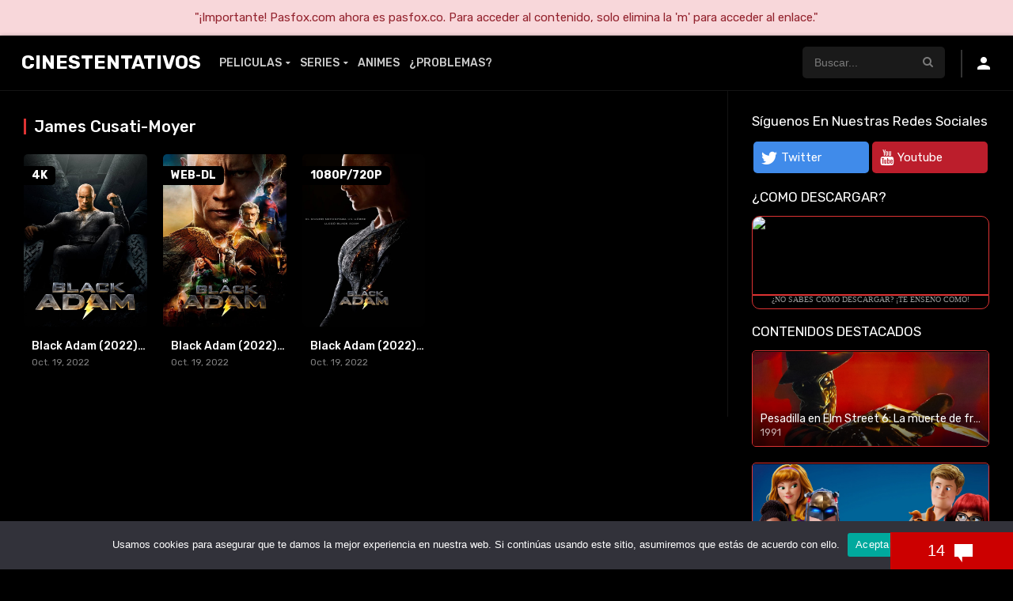

--- FILE ---
content_type: text/html
request_url: https://cinestentativos.com/cast/james-cusati-moyer/
body_size: 14888
content:
<!DOCTYPE html><html lang="es"><head><meta charset="UTF-8" /><link rel='apple-touch-icon' href='https://cinestentativos.com/wp-content/uploads/2020/09/Jf9fMHum_400x400-1.jpg'/><meta name="apple-mobile-web-app-capable" content="yes"><meta name="apple-mobile-web-app-status-bar-style" content="black"><meta name="mobile-web-app-capable" content="yes"><meta name="viewport" content="width=device-width, initial-scale=1, shrink-to-fit=no"><link rel='shortcut icon' href='https://cinestentativos.com/wp-content/uploads/2020/09/Jf9fMHum_400x400-1.jpg' type='image/x-icon' /><meta name='robots' content='index, follow, max-image-preview:large, max-snippet:-1, max-video-preview:-1' /><style>img:is([sizes="auto" i],[sizes^="auto," i]){contain-intrinsic-size:3000px 1500px}</style><title>James Cusati-Moyer archivos - CinesTentativos</title><link rel="canonical" href="https://cinestentativos.com/cast/james-cusati-moyer/" /><meta property="og:locale" content="es_ES" /><meta property="og:type" content="article" /><meta property="og:title" content="James Cusati-Moyer archivos - CinesTentativos" /><meta property="og:url" content="https://cinestentativos.com/cast/james-cusati-moyer/" /><meta property="og:site_name" content="CinesTentativos" /><meta name="twitter:card" content="summary_large_image" /><script type="application/ld+json" class="yoast-schema-graph">{"@context":"https://schema.org","@graph":[{"@type":"CollectionPage","@id":"https://cinestentativos.com/cast/james-cusati-moyer/","url":"https://cinestentativos.com/cast/james-cusati-moyer/","name":"James Cusati-Moyer archivos - CinesTentativos","isPartOf":{"@id":"https://cinestentativos.com/#website"},"primaryImageOfPage":{"@id":"https://cinestentativos.com/cast/james-cusati-moyer/#primaryimage"},"image":{"@id":"https://cinestentativos.com/cast/james-cusati-moyer/#primaryimage"},"thumbnailUrl":"https://cinestentativos.com/wp-content/uploads/2022/12/3zXceNTtyj5FLjwQXuPvLYK5YYL.jpg","breadcrumb":{"@id":"https://cinestentativos.com/cast/james-cusati-moyer/#breadcrumb"},"inLanguage":"es"},{"@type":"ImageObject","inLanguage":"es","@id":"https://cinestentativos.com/cast/james-cusati-moyer/#primaryimage","url":"https://cinestentativos.com/wp-content/uploads/2022/12/3zXceNTtyj5FLjwQXuPvLYK5YYL.jpg","contentUrl":"https://cinestentativos.com/wp-content/uploads/2022/12/3zXceNTtyj5FLjwQXuPvLYK5YYL.jpg","width":600,"height":900},{"@type":"BreadcrumbList","@id":"https://cinestentativos.com/cast/james-cusati-moyer/#breadcrumb","itemListElement":[{"@type":"ListItem","position":1,"name":"Portada","item":"https://cinestentativos.com/"},{"@type":"ListItem","position":2,"name":"James Cusati-Moyer"}]},{"@type":"WebSite","@id":"https://cinestentativos.com/#website","url":"https://cinestentativos.com/","name":"CinesTentativos","description":"Series, Películas, Animes","potentialAction":[{"@type":"SearchAction","target":{"@type":"EntryPoint","urlTemplate":"https://cinestentativos.com/?s={search_term_string}"},"query-input":{"@type":"PropertyValueSpecification","valueRequired":true,"valueName":"search_term_string"}}],"inLanguage":"es"}]}</script><link rel='dns-prefetch' href='//fonts.googleapis.com' /><link rel="alternate" type="application/rss+xml" title="CinesTentativos &raquo; Feed" href="https://cinestentativos.com/feed/" /><link rel="alternate" type="application/rss+xml" title="CinesTentativos &raquo; Feed de los comentarios" href="https://cinestentativos.com/comments/feed/" /><link rel="alternate" type="application/rss+xml" title="CinesTentativos &raquo; James Cusati-Moyer Reparto Feed" href="https://cinestentativos.com/cast/james-cusati-moyer/feed/" /><style>.lazyload,.lazyloading{max-width:100%}</style><link rel='stylesheet' id='wp-block-library-css' href='//cinestentativos.com/wp-content/cache/wpfc-minified/kblitec2/bptum.css' type='text/css' media='all' /><style id='classic-theme-styles-inline-css' type='text/css'>.wp-block-button__link{color:#fff;background-color:#32373c;border-radius:9999px;box-shadow:none;text-decoration:none;padding:calc(.667em + 2px) calc(1.333em + 2px);font-size:1.125em}.wp-block-file__button{background:#32373c;color:#fff;text-decoration:none}</style><style id='global-styles-inline-css' type='text/css'>:root{--wp--preset--aspect-ratio--square:1;--wp--preset--aspect-ratio--4-3:4/3;--wp--preset--aspect-ratio--3-4:3/4;--wp--preset--aspect-ratio--3-2:3/2;--wp--preset--aspect-ratio--2-3:2/3;--wp--preset--aspect-ratio--16-9:16/9;--wp--preset--aspect-ratio--9-16:9/16;--wp--preset--color--black:#000000;--wp--preset--color--cyan-bluish-gray:#abb8c3;--wp--preset--color--white:#ffffff;--wp--preset--color--pale-pink:#f78da7;--wp--preset--color--vivid-red:#cf2e2e;--wp--preset--color--luminous-vivid-orange:#ff6900;--wp--preset--color--luminous-vivid-amber:#fcb900;--wp--preset--color--light-green-cyan:#7bdcb5;--wp--preset--color--vivid-green-cyan:#00d084;--wp--preset--color--pale-cyan-blue:#8ed1fc;--wp--preset--color--vivid-cyan-blue:#0693e3;--wp--preset--color--vivid-purple:#9b51e0;--wp--preset--gradient--vivid-cyan-blue-to-vivid-purple:linear-gradient(135deg,rgba(6,147,227,1) 0%,rgb(155,81,224) 100%);--wp--preset--gradient--light-green-cyan-to-vivid-green-cyan:linear-gradient(135deg,rgb(122,220,180) 0%,rgb(0,208,130) 100%);--wp--preset--gradient--luminous-vivid-amber-to-luminous-vivid-orange:linear-gradient(135deg,rgba(252,185,0,1) 0%,rgba(255,105,0,1) 100%);--wp--preset--gradient--luminous-vivid-orange-to-vivid-red:linear-gradient(135deg,rgba(255,105,0,1) 0%,rgb(207,46,46) 100%);--wp--preset--gradient--very-light-gray-to-cyan-bluish-gray:linear-gradient(135deg,rgb(238,238,238) 0%,rgb(169,184,195) 100%);--wp--preset--gradient--cool-to-warm-spectrum:linear-gradient(135deg,rgb(74,234,220) 0%,rgb(151,120,209) 20%,rgb(207,42,186) 40%,rgb(238,44,130) 60%,rgb(251,105,98) 80%,rgb(254,248,76) 100%);--wp--preset--gradient--blush-light-purple:linear-gradient(135deg,rgb(255,206,236) 0%,rgb(152,150,240) 100%);--wp--preset--gradient--blush-bordeaux:linear-gradient(135deg,rgb(254,205,165) 0%,rgb(254,45,45) 50%,rgb(107,0,62) 100%);--wp--preset--gradient--luminous-dusk:linear-gradient(135deg,rgb(255,203,112) 0%,rgb(199,81,192) 50%,rgb(65,88,208) 100%);--wp--preset--gradient--pale-ocean:linear-gradient(135deg,rgb(255,245,203) 0%,rgb(182,227,212) 50%,rgb(51,167,181) 100%);--wp--preset--gradient--electric-grass:linear-gradient(135deg,rgb(202,248,128) 0%,rgb(113,206,126) 100%);--wp--preset--gradient--midnight:linear-gradient(135deg,rgb(2,3,129) 0%,rgb(40,116,252) 100%);--wp--preset--font-size--small:13px;--wp--preset--font-size--medium:20px;--wp--preset--font-size--large:36px;--wp--preset--font-size--x-large:42px;--wp--preset--spacing--20:0.44rem;--wp--preset--spacing--30:0.67rem;--wp--preset--spacing--40:1rem;--wp--preset--spacing--50:1.5rem;--wp--preset--spacing--60:2.25rem;--wp--preset--spacing--70:3.38rem;--wp--preset--spacing--80:5.06rem;--wp--preset--shadow--natural:6px 6px 9px rgba(0,0,0,0.2);--wp--preset--shadow--deep:12px 12px 50px rgba(0,0,0,0.4);--wp--preset--shadow--sharp:6px 6px 0px rgba(0,0,0,0.2);--wp--preset--shadow--outlined:6px 6px 0px -3px rgba(255,255,255,1),6px 6px rgba(0,0,0,1);--wp--preset--shadow--crisp:6px 6px 0px rgba(0,0,0,1)}:where(.is-layout-flex){gap:0.5em}:where(.is-layout-grid){gap:0.5em}body .is-layout-flex{display:flex}.is-layout-flex{flex-wrap:wrap;align-items:center}.is-layout-flex >:is(*,div){margin:0}body .is-layout-grid{display:grid}.is-layout-grid >:is(*,div){margin:0}:where(.wp-block-columns.is-layout-flex){gap:2em}:where(.wp-block-columns.is-layout-grid){gap:2em}:where(.wp-block-post-template.is-layout-flex){gap:1.25em}:where(.wp-block-post-template.is-layout-grid){gap:1.25em}.has-black-color{color:var(--wp--preset--color--black) !important}.has-cyan-bluish-gray-color{color:var(--wp--preset--color--cyan-bluish-gray) !important}.has-white-color{color:var(--wp--preset--color--white) !important}.has-pale-pink-color{color:var(--wp--preset--color--pale-pink) !important}.has-vivid-red-color{color:var(--wp--preset--color--vivid-red) !important}.has-luminous-vivid-orange-color{color:var(--wp--preset--color--luminous-vivid-orange) !important}.has-luminous-vivid-amber-color{color:var(--wp--preset--color--luminous-vivid-amber) !important}.has-light-green-cyan-color{color:var(--wp--preset--color--light-green-cyan) !important}.has-vivid-green-cyan-color{color:var(--wp--preset--color--vivid-green-cyan) !important}.has-pale-cyan-blue-color{color:var(--wp--preset--color--pale-cyan-blue) !important}.has-vivid-cyan-blue-color{color:var(--wp--preset--color--vivid-cyan-blue) !important}.has-vivid-purple-color{color:var(--wp--preset--color--vivid-purple) !important}.has-black-background-color{background-color:var(--wp--preset--color--black) !important}.has-cyan-bluish-gray-background-color{background-color:var(--wp--preset--color--cyan-bluish-gray) !important}.has-white-background-color{background-color:var(--wp--preset--color--white) !important}.has-pale-pink-background-color{background-color:var(--wp--preset--color--pale-pink) !important}.has-vivid-red-background-color{background-color:var(--wp--preset--color--vivid-red) !important}.has-luminous-vivid-orange-background-color{background-color:var(--wp--preset--color--luminous-vivid-orange) !important}.has-luminous-vivid-amber-background-color{background-color:var(--wp--preset--color--luminous-vivid-amber) !important}.has-light-green-cyan-background-color{background-color:var(--wp--preset--color--light-green-cyan) !important}.has-vivid-green-cyan-background-color{background-color:var(--wp--preset--color--vivid-green-cyan) !important}.has-pale-cyan-blue-background-color{background-color:var(--wp--preset--color--pale-cyan-blue) !important}.has-vivid-cyan-blue-background-color{background-color:var(--wp--preset--color--vivid-cyan-blue) !important}.has-vivid-purple-background-color{background-color:var(--wp--preset--color--vivid-purple) !important}.has-black-border-color{border-color:var(--wp--preset--color--black) !important}.has-cyan-bluish-gray-border-color{border-color:var(--wp--preset--color--cyan-bluish-gray) !important}.has-white-border-color{border-color:var(--wp--preset--color--white) !important}.has-pale-pink-border-color{border-color:var(--wp--preset--color--pale-pink) !important}.has-vivid-red-border-color{border-color:var(--wp--preset--color--vivid-red) !important}.has-luminous-vivid-orange-border-color{border-color:var(--wp--preset--color--luminous-vivid-orange) !important}.has-luminous-vivid-amber-border-color{border-color:var(--wp--preset--color--luminous-vivid-amber) !important}.has-light-green-cyan-border-color{border-color:var(--wp--preset--color--light-green-cyan) !important}.has-vivid-green-cyan-border-color{border-color:var(--wp--preset--color--vivid-green-cyan) !important}.has-pale-cyan-blue-border-color{border-color:var(--wp--preset--color--pale-cyan-blue) !important}.has-vivid-cyan-blue-border-color{border-color:var(--wp--preset--color--vivid-cyan-blue) !important}.has-vivid-purple-border-color{border-color:var(--wp--preset--color--vivid-purple) !important}.has-vivid-cyan-blue-to-vivid-purple-gradient-background{background:var(--wp--preset--gradient--vivid-cyan-blue-to-vivid-purple) !important}.has-light-green-cyan-to-vivid-green-cyan-gradient-background{background:var(--wp--preset--gradient--light-green-cyan-to-vivid-green-cyan) !important}.has-luminous-vivid-amber-to-luminous-vivid-orange-gradient-background{background:var(--wp--preset--gradient--luminous-vivid-amber-to-luminous-vivid-orange) !important}.has-luminous-vivid-orange-to-vivid-red-gradient-background{background:var(--wp--preset--gradient--luminous-vivid-orange-to-vivid-red) !important}.has-very-light-gray-to-cyan-bluish-gray-gradient-background{background:var(--wp--preset--gradient--very-light-gray-to-cyan-bluish-gray) !important}.has-cool-to-warm-spectrum-gradient-background{background:var(--wp--preset--gradient--cool-to-warm-spectrum) !important}.has-blush-light-purple-gradient-background{background:var(--wp--preset--gradient--blush-light-purple) !important}.has-blush-bordeaux-gradient-background{background:var(--wp--preset--gradient--blush-bordeaux) !important}.has-luminous-dusk-gradient-background{background:var(--wp--preset--gradient--luminous-dusk) !important}.has-pale-ocean-gradient-background{background:var(--wp--preset--gradient--pale-ocean) !important}.has-electric-grass-gradient-background{background:var(--wp--preset--gradient--electric-grass) !important}.has-midnight-gradient-background{background:var(--wp--preset--gradient--midnight) !important}.has-small-font-size{font-size:var(--wp--preset--font-size--small) !important}.has-medium-font-size{font-size:var(--wp--preset--font-size--medium) !important}.has-large-font-size{font-size:var(--wp--preset--font-size--large) !important}.has-x-large-font-size{font-size:var(--wp--preset--font-size--x-large) !important}:where(.wp-block-post-template.is-layout-flex){gap:1.25em}:where(.wp-block-post-template.is-layout-grid){gap:1.25em}:where(.wp-block-columns.is-layout-flex){gap:2em}:where(.wp-block-columns.is-layout-grid){gap:2em}:root:where(.wp-block-pullquote){font-size:1.5em;line-height:1.6}</style><link rel='stylesheet' id='cookie-notice-front-css' href='//cinestentativos.com/wp-content/cache/wpfc-minified/ko38r0gk/bptum.css' type='text/css' media='all' /><link rel='stylesheet' id='owl-carousel-css' href='//cinestentativos.com/wp-content/cache/wpfc-minified/fcu0cbk9/bptum.css' type='text/css' media='all' /><link rel='stylesheet' id='google-fonts-css' href='https://fonts.googleapis.com/css?family=Rubik%3A300%2C400%2C500%2C700&#038;ver=2.4.1' type='text/css' media='all' /><link rel='stylesheet' id='icons-css' href='//cinestentativos.com/wp-content/cache/wpfc-minified/fr3h1vw9/bptum.css' type='text/css' media='all' /><link rel='stylesheet' id='scrollbar-css' href='//cinestentativos.com/wp-content/cache/wpfc-minified/fgin5nsg/bptum.css' type='text/css' media='all' /><link rel='stylesheet' id='dooplay-css' href='//cinestentativos.com/wp-content/cache/wpfc-minified/6nikm553/bptum.css' type='text/css' media='all' /><link rel='stylesheet' id='dooplay-color-scheme-css' href='//cinestentativos.com/wp-content/cache/wpfc-minified/pa9ltag/bptum.css' type='text/css' media='all' /><link rel='stylesheet' id='dooplay-responsive-css' href='//cinestentativos.com/wp-content/cache/wpfc-minified/f5y88cfe/bptum.css' type='text/css' media='all' /><link rel='stylesheet' id='child-style-css' href='//cinestentativos.com/wp-content/cache/wpfc-minified/kayaguyp/bptum.css' type='text/css' media='all' /><script type="text/javascript" id="cookie-notice-front-js-before">
var cnArgs = {"ajaxUrl":"https:\/\/cinestentativos.com\/wp-admin\/admin-ajax.php","nonce":"32ca1187a1","hideEffect":"fade","position":"bottom","onScroll":false,"onScrollOffset":100,"onClick":false,"cookieName":"cookie_notice_accepted","cookieTime":2592000,"cookieTimeRejected":2592000,"globalCookie":false,"redirection":false,"cache":false,"revokeCookies":false,"revokeCookiesOpt":"automatic"};
</script><script type="text/javascript" src="https://cinestentativos.com/wp-content/plugins/cookie-notice/js/front.min.js" id="cookie-notice-front-js"></script><script type="text/javascript" src="https://cinestentativos.com/wp-includes/js/jquery/jquery.min.js" id="jquery-core-js"></script><script type="text/javascript" src="https://cinestentativos.com/wp-includes/js/jquery/jquery-migrate.min.js" id="jquery-migrate-js"></script><script type="text/javascript" src="https://cinestentativos.com/wp-content/themes/dooplay/assets/js/lib/mcsbscrollbar.js" id="scrollbar-js"></script><script type="text/javascript" src="https://cinestentativos.com/wp-content/themes/dooplay/assets/js/lib/owlcarousel.js" id="owl-carousel-js"></script><script type="text/javascript" src="https://cinestentativos.com/wp-content/themes/dooplay/assets/js/lib/idtabs.js" id="idTabs-js"></script><script type="text/javascript" src="https://cinestentativos.com/wp-content/themes/dooplay/assets/js/lib/isrepeater.js" id="dtRepeat-js"></script><script type="text/javascript" id="dt_main_ajax-js-extra">
var dtAjax = {"url":"\/wp-admin\/admin-ajax.php","url_api":"https:\/\/cinestentativos.com\/wp-json\/dooplayer\/v1\/post\/","play_ajaxmd":"1","play_method":"admin_ajax","googlercptc":"6LfyP4sbAAAAAA5O2VxT8Y8slW1OpxwA3RvsqjNM","loading":"Cargando...","afavorites":"A\u00f1adir a favoritos","rfavorites":"Eliminar de favoritos","views":"Vistas","remove":"Eliminar","isawit":"Ya lo vi","send":"Enviar datos..","updating":"Actualizando datos..","error":"Error","pending":"Moderaci\u00f3n pendiente","ltipe":"Descarga","sending":"Enviando datos","enabled":"Habilitar","disabled":"Inhabilitar","trash":"Eliminar","lshared":"Enlaces compartidos","ladmin":"Administrar links pendentes","sendingrep":"Por favor espere, enviando datos..","ready":"Listo","deletelin":"\u00bfRealmente desea eliminar este enlace?"};
</script><script type="text/javascript" src="https://cinestentativos.com/wp-content/themes/dooplay/assets/js/min/front.ajax.js" id="dt_main_ajax-js"></script><link rel="https://api.w.org/" href="https://cinestentativos.com/wp-json/" /><link rel="alternate" title="JSON" type="application/json" href="https://cinestentativos.com/wp-json/wp/v2/dtcast/19319" /><link rel="EditURI" type="application/rsd+xml" title="RSD" href="https://cinestentativos.com/xmlrpc.php?rsd" /><meta name="generator" content="WordPress 6.8.3" /><script>document.documentElement.className = document.documentElement.className.replace('no-js', 'js');</script><style>.no-js img.lazyload{display:none}figure.wp-block-image img.lazyloading{min-width:150px}.lazyload,.lazyloading{--smush-placeholder-width:100px;--smush-placeholder-aspect-ratio:1/1;width:var(--smush-image-width,var(--smush-placeholder-width)) !important;aspect-ratio:var(--smush-image-aspect-ratio,var(--smush-placeholder-aspect-ratio)) !important}.lazyload,.lazyloading{opacity:0}.lazyloaded{opacity:1;transition:opacity 400ms;transition-delay:0ms}</style><script type="text/javascript">jQuery(document).ready(function(a){"false"==dtGonza.mobile&&a(window).load(function(){a(".scrolling").mCustomScrollbar({theme:"minimal-dark",scrollButtons:{enable:!0},callbacks:{onTotalScrollOffset:100,alwaysTriggerOffsets:!1}})})});</script><style type='text/css'>body{font-family:"Rubik",sans-serif}body{background:#000000}header.main .hbox,#contenedor,footer.main .fbox{max-width:1200px}a,.home-blog-post .entry-date .date,.top-imdb-item:hover>.title a,.module .content .items .item .data h3 a:hover,.head-main-nav ul.main-header li:hover>a,.login_box .box a.register{color:#dd3333}.nav_items_module a.btn:hover,.pagination span.current,.w_item_b a:hover>.data span.wextra b i,.comment-respond h3:before,footer.main .fbox .fmenu ul li a:hover{color:#dd3333}header.main .hbox .search form button[type=submit]:hover,.loading,#seasons .se-c .se-a ul.episodios li .episodiotitle a:hover,.sgeneros a:hover,.page_user nav.user ul li a:hover{color:#dd3333}footer.main .fbox .fmenu ul li.current-menu-item a,.posts .meta .autor i,.pag_episodes .item a:hover,a.link_a:hover,ul.smenu li a:hover{color:#dd3333}header.responsive .nav a.active:before,header.responsive .search a.active:before,.dtuser a.clicklogin:hover,.menuresp .menu ul.resp li a:hover,.menuresp .menu ul.resp li ul.sub-menu li a:hover{color:#dd3333}.sl-wrapper a:before,table.account_links tbody td a:hover,.dt_mainmeta nav.genres ul li a:hover{color:#dd3333}.dt_mainmeta nav.genres ul li.current-cat a:before,.dooplay_player .options ul li:hover span.title{color:#dd3333}.head-main-nav ul.main-header li ul.sub-menu li a:hover,form.form-resp-ab button[type=submit]:hover>span,.sidebar aside.widget ul li a:hover{color:#dd3333}header.top_imdb h1.top-imdb-h1 span,article.post .information .meta span.autor,.w_item_c a:hover>.rating i,span.comment-author-link,.pagination a:hover{color:#dd3333}.letter_home ul.glossary li a:hover,.letter_home ul.glossary li a.active,.user_control a.in-list{color:#dd3333}.headitems a#dooplay_signout:hover{color:#dd3333}.linktabs ul li a.selected,ul.smenu li a.selected,a.liked,.module .content header span a.see-all,.page_user nav.user ul li a.selected,.dt_mainmeta nav.releases ul li a:hover{background:#dd3333}a.see_all,p.form-submit input[type=submit]:hover,.report-video-form fieldset input[type=submit],a.mtoc,.contact .wrapper fieldset input[type=submit],span.item_type,a.main{background:#dd3333}.head-main-nav ul.main-header li a i,.post-comments .comment-reply-link:hover,#seasons .se-c .se-q span.se-o,#edit_link .box .form_edit .cerrar a:hover{background:#dd3333}.user_edit_control ul li a.selected,form.update_profile fieldset input[type=submit],.page_user .content .paged a.load_more:hover,#edit_link .box .form_edit fieldset input[type="submit"]{background:#dd3333}.login_box .box input[type="submit"],.form_post_lik .control .left a.add_row:hover,.form_post_lik .table table tbody tr td a.remove_row:hover,.form_post_lik .control .right input[type="submit"]{background:#dd3333}#dt_contenedor{background:#000000}.plyr input[type=range]::-ms-fill-lower{background:#dd3333}.menuresp .menu .user a.ctgs,.menuresp .menu .user .logout a:hover{background:#dd3333}.plyr input[type=range]:active::-webkit-slider-thumb{background:#dd3333}.plyr input[type=range]:active::-moz-range-thumb{background:#dd3333}.plyr input[type=range]:active::-ms-thumb{background:#dd3333}.tagcloud a:hover,ul.abc li a:hover,ul.abc li a.select,{background:#dd3333}.featu{background:#dd3333}.contact .wrapper fieldset input[type=text]:focus,.contact .wrapper fieldset textarea:focus,header.main .hbox .dt_user ul li ul li:hover > a,.login_box .box a.register{border-color:#dd3333}.module .content header h1{border-color:#dd3333}.module .content header h2{border-color:#dd3333}a.see_all{border-color:#dd3333}.top-imdb-list h3{border-color:#dd3333}.user_edit_control ul li a.selected:before{border-top-color:#dd3333}header.main .loading{color:#fff!important}.starstruck .star-on-png:before{color:#dd3333}::-webkit-scrollbar{background:#000;width:10px}::-webkit-scrollbar-thumb{background:gray;border-radius:10px}#contenedor{max-width:100%;margin:70px auto 0}html{overflow-x:hidden}header.main .hbox{max-width:100%;margin:0 10px}header.main{background-color:#000; border-bottom:1px solid rgba(255,255,255,0.08);box-shadow:0}header.main .hbox .logo{background:transparent}.head-main-nav ul.main-header li a{font-size:14px;padding:28px 6px;text-transform:uppercase}.head-main-nav ul.main-header li ul.sub-menu li a:hover{background:#fff}header.main .hbox .search form{background:#1a1a1a}.icon-search2:before{color:#7b7b7b}input#s::placeholder{color:#7b7b7b; opacity:1}header.main .hbox .search form input[type=text]{color:#7b7b7b; border-radius:5px}input#s:focus{background:white; border-radius:5px;color:#000;  -webkit-transition:all .2s cubic-bezier(.37,.15,.32,.94);-moz-transition:all .2s cubic-bezier(.37,.15,.32,.94);-ms-transition:all .2s cubic-bezier(.37,.15,.32,.94);transition:all .2s cubic-bezier(.37,.15,.32,.94);list-style-type:none;font-weight:500}.live-search{float:right;top:70px;width:350px;opacity:0.98;position:absolute;right:219px}.live-search ul li{border-bottom:solid 1px #7b7b7b; margin-bottom:4px;background:#fff; color:#000;border-radius:5px 0px 0px 5px;padding:6px 6px}.live-search ul li .poster{float:left;margin-right:20px;width:50px;height:50px;overflow:hidden;border-radius:5px}.live-search ul{background:none;box-shadow:0 10px 20px -3px rgba(0,0,0,0)}.live-search ul li{border-left:5px solid transparent}.live-search ul li:hover{opacity:1;border-left:5px solid red; border-radius:5px 0px 0px 5px;background:white}.live-search ul li .title{color:#000}.live-search ul li .imdb{color:#000}.live-search ul li .imdb span.icon-star{color:red}.live-search ul li .title:hover{color:#000}.dtuser .gravatar img{border-radius:100%}#dooplay_signout{background:white; margin-left:18px;border-radius:5px}.module{background:transparent; border-bottom:solid 1px rgba(255,255,255,0.07);border-top:0px}html{background:#000}.module .content .items{margin-bottom:20px;border-bottom:0px solid}.full_width_layout{padding:10px 0px!important}.letter_home ul.glossary li a{color:#fff; background:#181818; padding:10px 0;border-radius:5px;border:0px}.letter_home ul.glossary li a:hover{padding:10px 0;border-radius:5px;border:0}.letter_home ul.glossary li a.lglossary:hover{background:white}.letter_home ul.glossary li{padding:2px;background:transparent}.letter_home{background:transparent;margin-top:15px}.letter_home ul.glossary li a:hover,.letter_home ul.glossary li a.active{font-weight:600;border-bottom:solid 0px;padding-bottom:10px;background:#fff}.items_glossary .items .item .poster .rating{background:#000; color:#fff; padding:5px 10px;font-size:14px;line-height:14px;float:right;margin-right:0px;top:15px;text-transform:uppercase;font-weight:bold;width:max-content;height:24px;height:-webkit-fit-content;border-radius:5px 0px 0px 5px}.items_glossary .items .item .poster .rating i{color:red}.items_glossary .items .item .data span{float:left;font-size:12px;font-weight:400;margin-left:5px;margin-bottom:22px}.items_glossary .items .item .data h3{font-weight:500;font-size:13px;line-height:20px;margin-bottom:5px;width:90%;float:left;text-overflow:ellipsis;white-space:nowrap;overflow:hidden;margin-left:5px}.items_glossary .items .item .data{float:left;width:100%;margin-bottom:0;margin-top:5px;bottom:11px}.items_glossary .items{background:#000}.items_glossary .items .item .poster img{width:100%;height:100%;margin-top:-148%;position:absolute;border-radius:10px}.items_glossary .items .item .poster{width:100%;height:100%;float:left;position:relative;overflow:hidden;margin:0;padding-top:148%}span.item_type{width:max-content;height:-webkit-fit-content;height:24px;top:15px;left:0;text-transform:uppercase;font-weight:bold;font-size:14px;padding:5px 10px;margin:0;border-radius:0px 5px 5px 0px}.slider article.item .image img:hover{-moz-transition:all 0.3s;-webkit-transition:all 0.3s;transition:all 0.3s;-moz-transform:scale(1.1);-webkit-transform:scale(1.1);transform:scale(1.035)}.slider article.item .image .data{background:linear-gradient(rgba(255,255,255,0),rgba(0,0,0,1) 70%)}.slider article.item .image{border-radius:5px 5px 0 0}.owl-theme .owl-controls .owl-page span{margin:2px}.owl-theme .owl-controls .owl-page.active span,.owl-theme .owl-controls.clickable .owl-page:hover span{opacity:1;background:#fff;height:8px}.slider{margin-bottom:0px}.featu{position:absolute;top:15px;left:0;font-size:14px;letter-spacing:.5px;padding:5px 10px;text-transform:uppercase;line-height:14px;border-radius:0px 5px 5px 0px;font-weight:bold}.module .content .items .item .poster .rating{background:#000;color:#fff;padding:5px 10px;font-size:14px;line-height:14px;float:right;margin-right:0px;top:15px;text-transform:uppercase;font-weight:bold;width:max-content;height:24px;height:-webkit-fit-content;border-radius:5px 0px 0px 5px}.module .content .items .item .poster .rating span{color:red}.module .content .items .item .poster img{width:100%;height:100%;border-radius:5px}.mepo span.quality{padding:5px 10px;font-size:14px;float:left;line-height:14px;margin-right:5px;text-transform:uppercase;font-weight:bold;width:max-content;height:fit-content;border-radius:0px 5px 5px 0px}span.quality{color:#fff; background:#000}.mepo{position:absolute;top:15px;left:0px}.module .content .items .item .data{float:left;bottom:0px;position:absolute;background-image:linear-gradient(rgba(255,255,255,0),rgba(0,0,0,1) 50%)}.module .content .items .item .dfeatur .mark{padding:0 10px}.module .content .items .item .data span{color:rgba(255,255,255,0.5);padding-left:10px}.module .content .items .item .data h3,.module .content .items .item .data h3 a{padding-left:5px}article.episodes span.quality{padding:5px 10px;font-size:14px;float:left;line-height:14px;margin-right:5px;top:15px;text-transform:uppercase;font-weight:bold;width:max-content;height:fit-content;border-radius:0px 5px 5px 0px}footer.main{margin-bottom:0px;background:#000}footer.main .fbox{max-width:100%;margin:0 auto;font-size:13px}footer.main .fcmpbox{background:#000}footer.main .fbox .fmenu{float:right;padding:15px 0}footer.main .fbox .fmenu ul li{padding:2px 8px;margin-top:10px}span.top-page a{background:#fff;color:#000;margin-right:100px}#single{background:rgba(0,0,0,.90)}.pframe{border-radius:20px;border:2px solid #dd3333}.dooplay_player .play{background:rgba(0,0,0,0.7)}@media (min-width:1250px){.dooplay_player .options ul{display:grid;grid-template-columns:repeat(3,1fr);column-gap:1rem}}.dooplay_player .options ul li{border-bottom:0;background:#101010; border-radius:5px;margin-bottom:1rem;height:50px}.dooplay_player .options ul li.on,.dooplay_player .options ul li.on:hover{background:#303030; border-radius:5px}.icon-play3:before{color:#dd3333}.dooplay_player .options ul li span.server{display:none}.dooplay_player .options ul li span.title{text-transform:uppercase}.sheader .poster img{border-radius:10px;border:2px solid #dd3333}.tooltip .tooltiptext{background-color:#dd3333; color:#fff}.tooltiptext.tooltip-right::after{border-color:transparent #dd3333 transparent transparent}#dt_galery .g-item,#dt_galery_ep .g-item{border-radius:10px}.galeria .g-item img{height:100%; border-radius:10px}.person .img{border-radius:5px}.srelacionados article img{border-radius:10px;border:2px solid}.dt-breadcrumb{background:rgba(0,0,0,0.7)}.videobox .embed{border-radius:15px;border:3px solid #dd3333}.sbox h1,.sbox h2{text-transform:uppercase}span.se-t.se-o{border-radius:5px}#seasons .se-c .se-q span.se-t{border:1px solid #dd3333; border-radius:5px}#seasons .se-c .se-a ul.episodios li .imagen img{border-radius:5px}.pag_episodes .item a i{color:#dd3333}.pag_episodes .item{padding:0px 5px}.pag_episodes .item a{border:1px solid #dd3333; border-radius:5px}.pag_episodes{margin-top:5px}form.search-form{border-radius:5px}.calendar_wrap table caption{border-radius:5px 5px 0 0}.w_item_a .image{border:1px solid;border-radius:5px}.w_item_b .data{border-radius:0px 10px 10px 0;border-top:1px solid;border-bottom:1px solid;border-right:1px solid}.w_item_b .image{height:91px;border-radius:10px 0px 0px 10px;border-top:1px solid;border-bottom:1px solid;border-left:1px solid}.w_item_c .rating{border:1px solid #dd3333}.dt_mainmeta nav.releases ul li a{background:rgba(0,0,0,0.3);color:rgba(255,255,255,0.5);border:1px solid #dd3333; border-radius:5px}.widget-social ul.social-links li.dtl{padding:2px;border-radius:5px}.widget-social ul.social-links li.dtl a.icls{border-radius:5px}img.image.wp-image-770.attachment-thumbnail.size-thumbnail{border-radius:10px;border:2px solid #dd3333}img.image.wp-image-770.attachment-medium.size-medium{border-radius:10px;border:2px solid #dd3333}img.image.wp-image-770.attachment-large.size-large{border-radius:10px;border:2px solid #dd3333}img.image.wp-image-770.attachment-full.size-full{border-radius:10px;border:2px solid #dd3333}.page_user{padding:20px;margin:0 auto;float:none;width:80%;background:transparent}.page_user header.user{border-radius:10px 10px 0 0;background:#101010}.page_user nav.user{background:#101010}.page_user .content{background:#101010; border-radius:0 0 10px 10px}article.simple .poster img{height:100%;margin-top:-140%;position:relative;border-radius:5px}article.simple .poster .profile_control span a{background:#fff;color:#dd3333}article.simple .poster .profile_control span a:hover{background:#dd3333; color:#fff}.page_user header.user .box .gravatar img{border-radius:5px}table.account_links thead{background:#303030}.page_user .content .paged a.load_more{background:#303030; margin-bottom:15px}.user_edit_control ul li a{padding:10px 0}.user_edit_control ul li a{color:rgba(255,255,255,0.5)}.float-element{position:absolute;top:0;left:0;width:100%;height:100%;z-index:0}.audio{position:absolute;top:35%;right:5px;z-index:0}.audio .idioma{background-repeat:no-repeat;background-size:25px 25px;width:25px;height:35px;opacity:.8}.flag{width:15px;height:15px}.audioEp{position:absolute;top:5%;right:5px;z-index:0}.audioEp .idiomaEp{background-repeat:no-repeat;background-size:25px 25px;width:35px;height:25px;opacity:.8}.idiomaEp{float:right}</style> <meta name="onesignal" content="wordpress-plugin"/> <script>window.OneSignalDeferred = window.OneSignalDeferred || [];OneSignalDeferred.push(function(OneSignal) {var oneSignal_options = {};window._oneSignalInitOptions = oneSignal_options;oneSignal_options['serviceWorkerParam'] = { scope: '/' };oneSignal_options['serviceWorkerPath'] = 'OneSignalSDKWorker.js.php';OneSignal.Notifications.setDefaultUrl("https://cinestentativos.com");oneSignal_options['wordpress'] = true;oneSignal_options['appId'] = 'dfd11cfd-d078-4094-b16f-592400c40728';oneSignal_options['allowLocalhostAsSecureOrigin'] = true;oneSignal_options['welcomeNotification'] = { };oneSignal_options['welcomeNotification']['title'] = "Gracias por suscribirte!!";oneSignal_options['welcomeNotification']['message'] = "Ahora estarás al tanto de los últimos post compartidos en nuestra web de forma inmediata";oneSignal_options['welcomeNotification']['url'] = "www.CinesTentativos.com";oneSignal_options['path'] = "https://cinestentativos.com/wp-content/plugins/onesignal-free-web-push-notifications/sdk_files/";oneSignal_options['safari_web_id'] = "Njc2NDBiYTYtMDVjMC00ZDI1LTkyNDUtZDJjNDRlMGYxZjE3";oneSignal_options['promptOptions'] = { };oneSignal_options['promptOptions']['actionMessage'] = "¿Te aviso cuando publique nuevo contenido?";oneSignal_options['promptOptions']['acceptButtonText'] = "Me encantaría :)";oneSignal_options['promptOptions']['cancelButtonText'] = "No Gracias!!";oneSignal_options['notifyButton'] = { };oneSignal_options['notifyButton']['enable'] = true;oneSignal_options['notifyButton']['position'] = 'bottom-left';oneSignal_options['notifyButton']['theme'] = 'default';oneSignal_options['notifyButton']['size'] = 'medium';oneSignal_options['notifyButton']['showCredit'] = true;oneSignal_options['notifyButton']['text'] = {};oneSignal_options['notifyButton']['text']['tip.state.unsubscribed'] = 'Suscríbete a las notificaciones';oneSignal_options['notifyButton']['text']['tip.state.subscribed'] = 'Estás suscrito a las notificaciones';oneSignal_options['notifyButton']['text']['tip.state.blocked'] = 'Has bloqueado las notificaciones';oneSignal_options['notifyButton']['text']['message.action.subscribed'] = 'Gracias por suscribirte!!';oneSignal_options['notifyButton']['text']['message.action.resubscribed'] = 'Estas Suscrito a las notificaciones';oneSignal_options['notifyButton']['text']['message.action.unsubscribed'] = 'No volverás a recibir notificaciones';oneSignal_options['notifyButton']['text']['dialog.main.title'] = 'Administrar notificaciones del sitio';oneSignal_options['notifyButton']['text']['dialog.main.button.subscribe'] = 'SUSCRIBIRME';oneSignal_options['notifyButton']['text']['dialog.main.button.unsubscribe'] = 'CANCELAR SUSCRIPCION';oneSignal_options['notifyButton']['text']['dialog.blocked.title'] = '¿Quieres desbloquear las notificaciones?';oneSignal_options['notifyButton']['text']['dialog.blocked.message'] = 'Has bloqueado las notificaciones push. Siga estas instrucciones para habilitar las notificaciones push.';OneSignal.init(window._oneSignalInitOptions);OneSignal.Slidedown.promptPush()      });function documentInitOneSignal() {var oneSignal_elements = document.getElementsByClassName("OneSignal-prompt");var oneSignalLinkClickHandler = function(event) { OneSignal.Notifications.requestPermission(); event.preventDefault(); };        for(var i = 0; i < oneSignal_elements.length; i++)
oneSignal_elements[i].addEventListener('click', oneSignalLinkClickHandler, false);}if (document.readyState === 'complete') {documentInitOneSignal();}else {window.addEventListener("load", function(event){documentInitOneSignal();});}</script><link rel="icon" href="https://cinestentativos.com/wp-content/uploads/2020/09/Jf9fMHum_400x400-150x150.jpg" sizes="32x32" /><link rel="icon" href="https://cinestentativos.com/wp-content/uploads/2020/09/Jf9fMHum_400x400-300x300.jpg" sizes="192x192" /><link rel="apple-touch-icon" href="https://cinestentativos.com/wp-content/uploads/2020/09/Jf9fMHum_400x400-300x300.jpg" /><meta name="msapplication-TileImage" content="https://cinestentativos.com/wp-content/uploads/2020/09/Jf9fMHum_400x400-300x300.jpg" /><style type="text/css" id="wp-custom-css">.module .content .items .item .poster .rating{display:none}.module .content .items .item .data{position:initial}.module .content .items .item .dfeatur .mark{top:auto;padding:5px 15px}.site-message{background-color:#f8d7da;color:#93232e;padding:15px;text-align:center;font-size:15px}</style><div class="site-message">"¡Importante! Pasfox.com ahora es pasfox.co. Para acceder al contenido, solo elimina la 'm' para acceder al enlace."</div></head><body class="archive tax-dtcast term-james-cusati-moyer term-19319 wp-theme-dooplay wp-child-theme-dooplay-child cookies-not-set"><div id="dt_contenedor"><header id="header" class="main"><div class="hbox"><div class="logo"><a href="https://cinestentativos.com"><h1 class='text'>CinesTentativos</h1></a></div><div class="head-main-nav"><div class="menu-menu-principal-container"><ul id="main_header" class="main-header"><li id="menu-item-234" class="menu-item menu-item-type-custom menu-item-object-custom menu-item-has-children menu-item-234"><a href="https://cinestentativos.com/genre/peliculas/">PELICULAS</a><ul class="sub-menu"><li id="menu-item-239" class="menu-item menu-item-type-taxonomy menu-item-object-genres menu-item-239"><a href="https://cinestentativos.com/genre/ciencia-ficcion/">CIENCIA FICCIÓN</a></li><li id="menu-item-240" class="menu-item menu-item-type-taxonomy menu-item-object-genres menu-item-240"><a href="https://cinestentativos.com/genre/peliculas-accion/">ACCIÓN</a></li><li id="menu-item-242" class="menu-item menu-item-type-taxonomy menu-item-object-genres menu-item-242"><a href="https://cinestentativos.com/genre/peliculas-terror/">TERROR</a></li><li id="menu-item-243" class="menu-item menu-item-type-taxonomy menu-item-object-genres menu-item-243"><a href="https://cinestentativos.com/genre/aventura/">AVENTURA</a></li><li id="menu-item-241" class="menu-item menu-item-type-taxonomy menu-item-object-genres menu-item-241"><a href="https://cinestentativos.com/genre/thriller/">THRILLER</a></li><li id="menu-item-366" class="menu-item menu-item-type-taxonomy menu-item-object-genres menu-item-366"><a href="https://cinestentativos.com/genre/suspenso/">SUSPENSO</a></li><li id="menu-item-367" class="menu-item menu-item-type-taxonomy menu-item-object-genres menu-item-367"><a href="https://cinestentativos.com/genre/fantasia/">FANTASÍA</a></li><li id="menu-item-369" class="menu-item menu-item-type-taxonomy menu-item-object-genres menu-item-369"><a href="https://cinestentativos.com/genre/drama/">DRAMA</a></li><li id="menu-item-370" class="menu-item menu-item-type-taxonomy menu-item-object-genres menu-item-370"><a href="https://cinestentativos.com/genre/crimen/">CRIMEN</a></li><li id="menu-item-371" class="menu-item menu-item-type-taxonomy menu-item-object-genres menu-item-371"><a href="https://cinestentativos.com/genre/comedia/">COMEDIA</a></li><li id="menu-item-372" class="menu-item menu-item-type-taxonomy menu-item-object-genres menu-item-372"><a href="https://cinestentativos.com/genre/animacion/">ANIMACIÓN</a></li><li id="menu-item-373" class="menu-item menu-item-type-taxonomy menu-item-object-genres menu-item-373"><a href="https://cinestentativos.com/genre/super-heroes/">SUPER HÉROES</a></li><li id="menu-item-375" class="menu-item menu-item-type-taxonomy menu-item-object-genres menu-item-375"><a href="https://cinestentativos.com/genre/misterio/">MISTERIO</a></li><li id="menu-item-605" class="menu-item menu-item-type-taxonomy menu-item-object-genres menu-item-605"><a href="https://cinestentativos.com/genre/romance/">ROMANCE</a></li><li id="menu-item-606" class="menu-item menu-item-type-taxonomy menu-item-object-genres menu-item-606"><a href="https://cinestentativos.com/genre/familia/">FAMILIA</a></li><li id="menu-item-607" class="menu-item menu-item-type-taxonomy menu-item-object-genres menu-item-607"><a href="https://cinestentativos.com/genre/historia/">HISTORIA</a></li><li id="menu-item-608" class="menu-item menu-item-type-taxonomy menu-item-object-genres menu-item-608"><a href="https://cinestentativos.com/genre/guerras/">GUERRAS</a></li><li id="menu-item-610" class="menu-item menu-item-type-taxonomy menu-item-object-genres menu-item-610"><a href="https://cinestentativos.com/genre/deportes/">DEPORTES</a></li><li id="menu-item-1177" class="menu-item menu-item-type-taxonomy menu-item-object-genres menu-item-1177"><a href="https://cinestentativos.com/genre/series-de-guerra/">GUERRA</a></li></ul></li><li id="menu-item-261" class="menu-item menu-item-type-custom menu-item-object-custom menu-item-has-children menu-item-261"><a href="https://cinestentativos.com/genre/series-tv/">SERIES</a><ul class="sub-menu"><li id="menu-item-5413" class="menu-item menu-item-type-taxonomy menu-item-object-genres menu-item-5413"><a href="https://cinestentativos.com/genre/series-de-accion/">ACCION</a></li><li id="menu-item-1176" class="menu-item menu-item-type-taxonomy menu-item-object-genres menu-item-1176"><a href="https://cinestentativos.com/genre/series-de-fantasia/">FANTASÍA</a></li><li id="menu-item-1175" class="menu-item menu-item-type-taxonomy menu-item-object-genres menu-item-1175"><a href="https://cinestentativos.com/genre/series-de-crimen/">CRIMEN</a></li><li id="menu-item-1179" class="menu-item menu-item-type-taxonomy menu-item-object-genres menu-item-1179"><a href="https://cinestentativos.com/genre/series-de-misterio/">MISTERIO</a></li><li id="menu-item-1178" class="menu-item menu-item-type-taxonomy menu-item-object-genres menu-item-1178"><a href="https://cinestentativos.com/genre/series-de-historia/">HISTORIA</a></li><li id="menu-item-1180" class="menu-item menu-item-type-taxonomy menu-item-object-genres menu-item-1180"><a href="https://cinestentativos.com/genre/series-de-thirller/">THRILLER</a></li><li id="menu-item-1183" class="menu-item menu-item-type-taxonomy menu-item-object-genres menu-item-1183"><a href="https://cinestentativos.com/genre/series-de-drama/">DRAMA</a></li><li id="menu-item-1185" class="menu-item menu-item-type-taxonomy menu-item-object-genres menu-item-1185"><a href="https://cinestentativos.com/genre/series-de-aventuras/">AVENTURA</a></li><li id="menu-item-5414" class="menu-item menu-item-type-taxonomy menu-item-object-genres menu-item-5414"><a href="https://cinestentativos.com/genre/series-de-comedia/">COMEDIA</a></li><li id="menu-item-5415" class="menu-item menu-item-type-taxonomy menu-item-object-genres menu-item-5415"><a href="https://cinestentativos.com/genre/series-de-animadas/">ANIMADAS</a></li><li id="menu-item-5416" class="menu-item menu-item-type-taxonomy menu-item-object-genres menu-item-5416"><a href="https://cinestentativos.com/genre/series-de-terror/">TERROR</a></li><li id="menu-item-5417" class="menu-item menu-item-type-taxonomy menu-item-object-genres menu-item-5417"><a href="https://cinestentativos.com/genre/series-de-super-heroes/">SUPER HEROES</a></li></ul></li><li id="menu-item-263" class="menu-item menu-item-type-custom menu-item-object-custom menu-item-263"><a href="https://cinestentativos.com/genre/anime/">ANIMES</a></li><li id="menu-item-1781" class="menu-item menu-item-type-custom menu-item-object-custom menu-item-1781"><a href="https://cinestentativos.com/problemas/">¿PROBLEMAS?</a></li></ul></div></div><div class="headitems register_active"><div id="advc-menu" class="search"><form method="get" id="searchform" action="https://cinestentativos.com"><input type="text" placeholder="Buscar..." name="s" id="s" value="" autocomplete="off"><button class="search-button" type="submit"><span class="icon-search2"></span></button></form></div><div class="dtuser"><a href="#" class="clicklogin"><i class="icon-person"></i></a></div></div><div class="live-search ltr"></div></div></header><div class="fixheadresp"><header class="responsive"><div class="nav"><a class="aresp nav-resp"></a></div><div class="search"><a class="aresp search-resp"></a></div><div class="logo"> <a href="https://cinestentativos.com/"><h1 class='text'>CinesTentativos</h1></a> </div></header><div class="search_responsive"><form method="get" id="form-search-resp" class="form-resp-ab" action="https://cinestentativos.com"><input type="text" placeholder="Buscar..." name="s" id="ms" value="" autocomplete="off"><button type="submit" class="search-button"><span class="icon-search3"></span></button></form><div class="live-search"></div></div><div id="arch-menu" class="menuresp"><div class="menu"><div class="user"><a class="ctgs clicklogin">Ingresar</a><a class="ctgs" href="https://cinestentativos.com/cuenta/?action=sign-in">Registrarse</a></div> <div class="menu-menu-principal-container"><ul id="main_header" class="resp"><li class="menu-item menu-item-type-custom menu-item-object-custom menu-item-has-children menu-item-234"><a href="https://cinestentativos.com/genre/peliculas/">PELICULAS</a><ul class="sub-menu"><li class="menu-item menu-item-type-taxonomy menu-item-object-genres menu-item-239"><a href="https://cinestentativos.com/genre/ciencia-ficcion/">CIENCIA FICCIÓN</a></li><li class="menu-item menu-item-type-taxonomy menu-item-object-genres menu-item-240"><a href="https://cinestentativos.com/genre/peliculas-accion/">ACCIÓN</a></li><li class="menu-item menu-item-type-taxonomy menu-item-object-genres menu-item-242"><a href="https://cinestentativos.com/genre/peliculas-terror/">TERROR</a></li><li class="menu-item menu-item-type-taxonomy menu-item-object-genres menu-item-243"><a href="https://cinestentativos.com/genre/aventura/">AVENTURA</a></li><li class="menu-item menu-item-type-taxonomy menu-item-object-genres menu-item-241"><a href="https://cinestentativos.com/genre/thriller/">THRILLER</a></li><li class="menu-item menu-item-type-taxonomy menu-item-object-genres menu-item-366"><a href="https://cinestentativos.com/genre/suspenso/">SUSPENSO</a></li><li class="menu-item menu-item-type-taxonomy menu-item-object-genres menu-item-367"><a href="https://cinestentativos.com/genre/fantasia/">FANTASÍA</a></li><li class="menu-item menu-item-type-taxonomy menu-item-object-genres menu-item-369"><a href="https://cinestentativos.com/genre/drama/">DRAMA</a></li><li class="menu-item menu-item-type-taxonomy menu-item-object-genres menu-item-370"><a href="https://cinestentativos.com/genre/crimen/">CRIMEN</a></li><li class="menu-item menu-item-type-taxonomy menu-item-object-genres menu-item-371"><a href="https://cinestentativos.com/genre/comedia/">COMEDIA</a></li><li class="menu-item menu-item-type-taxonomy menu-item-object-genres menu-item-372"><a href="https://cinestentativos.com/genre/animacion/">ANIMACIÓN</a></li><li class="menu-item menu-item-type-taxonomy menu-item-object-genres menu-item-373"><a href="https://cinestentativos.com/genre/super-heroes/">SUPER HÉROES</a></li><li class="menu-item menu-item-type-taxonomy menu-item-object-genres menu-item-375"><a href="https://cinestentativos.com/genre/misterio/">MISTERIO</a></li><li class="menu-item menu-item-type-taxonomy menu-item-object-genres menu-item-605"><a href="https://cinestentativos.com/genre/romance/">ROMANCE</a></li><li class="menu-item menu-item-type-taxonomy menu-item-object-genres menu-item-606"><a href="https://cinestentativos.com/genre/familia/">FAMILIA</a></li><li class="menu-item menu-item-type-taxonomy menu-item-object-genres menu-item-607"><a href="https://cinestentativos.com/genre/historia/">HISTORIA</a></li><li class="menu-item menu-item-type-taxonomy menu-item-object-genres menu-item-608"><a href="https://cinestentativos.com/genre/guerras/">GUERRAS</a></li><li class="menu-item menu-item-type-taxonomy menu-item-object-genres menu-item-610"><a href="https://cinestentativos.com/genre/deportes/">DEPORTES</a></li><li class="menu-item menu-item-type-taxonomy menu-item-object-genres menu-item-1177"><a href="https://cinestentativos.com/genre/series-de-guerra/">GUERRA</a></li></ul></li><li class="menu-item menu-item-type-custom menu-item-object-custom menu-item-has-children menu-item-261"><a href="https://cinestentativos.com/genre/series-tv/">SERIES</a><ul class="sub-menu"><li class="menu-item menu-item-type-taxonomy menu-item-object-genres menu-item-5413"><a href="https://cinestentativos.com/genre/series-de-accion/">ACCION</a></li><li class="menu-item menu-item-type-taxonomy menu-item-object-genres menu-item-1176"><a href="https://cinestentativos.com/genre/series-de-fantasia/">FANTASÍA</a></li><li class="menu-item menu-item-type-taxonomy menu-item-object-genres menu-item-1175"><a href="https://cinestentativos.com/genre/series-de-crimen/">CRIMEN</a></li><li class="menu-item menu-item-type-taxonomy menu-item-object-genres menu-item-1179"><a href="https://cinestentativos.com/genre/series-de-misterio/">MISTERIO</a></li><li class="menu-item menu-item-type-taxonomy menu-item-object-genres menu-item-1178"><a href="https://cinestentativos.com/genre/series-de-historia/">HISTORIA</a></li><li class="menu-item menu-item-type-taxonomy menu-item-object-genres menu-item-1180"><a href="https://cinestentativos.com/genre/series-de-thirller/">THRILLER</a></li><li class="menu-item menu-item-type-taxonomy menu-item-object-genres menu-item-1183"><a href="https://cinestentativos.com/genre/series-de-drama/">DRAMA</a></li><li class="menu-item menu-item-type-taxonomy menu-item-object-genres menu-item-1185"><a href="https://cinestentativos.com/genre/series-de-aventuras/">AVENTURA</a></li><li class="menu-item menu-item-type-taxonomy menu-item-object-genres menu-item-5414"><a href="https://cinestentativos.com/genre/series-de-comedia/">COMEDIA</a></li><li class="menu-item menu-item-type-taxonomy menu-item-object-genres menu-item-5415"><a href="https://cinestentativos.com/genre/series-de-animadas/">ANIMADAS</a></li><li class="menu-item menu-item-type-taxonomy menu-item-object-genres menu-item-5416"><a href="https://cinestentativos.com/genre/series-de-terror/">TERROR</a></li><li class="menu-item menu-item-type-taxonomy menu-item-object-genres menu-item-5417"><a href="https://cinestentativos.com/genre/series-de-super-heroes/">SUPER HEROES</a></li></ul></li><li class="menu-item menu-item-type-custom menu-item-object-custom menu-item-263"><a href="https://cinestentativos.com/genre/anime/">ANIMES</a></li><li class="menu-item menu-item-type-custom menu-item-object-custom menu-item-1781"><a href="https://cinestentativos.com/problemas/">¿PROBLEMAS?</a></li></ul></div></div></div></div><div id="contenedor"><div class="login_box"> <div class="box"> <a id="c_loginbox"><i class="icon-close2"></i></a> <h3>Ingrese a su cuenta</h3> <form method="post" id="dooplay_login_user"> <fieldset class="user"><input type="text" name="log" placeholder="Usuario"></fieldset> <fieldset class="password"><input type="password" name="pwd" placeholder="Contraseña"></fieldset> <label><input name="rmb" type="checkbox" id="rememberme" value="forever" checked> Recuérdame</label> <fieldset class="submit"><input id="dooplay_login_btn" data-btntext="Iniciar sesión" type="submit" value="Iniciar sesión"></fieldset> <a class="register" href="https://cinestentativos.com/cuenta/?action=sign-in">Registre una nueva cuenta</a> <label><a class="pteks" href="https://cinestentativos.com/wp-login.php?action=lostpassword">¿Perdiste tu contraseña?</a></label> <input type="hidden" name="red" value="https://cinestentativos.com/cast/james-cusati-moyer/"> <input type="hidden" name="action" value="dooplay_login"> </form> </div></div><script id="cid0020000373924172170" data-cfasync="false" async src="//st.chatango.com/js/gz/emb.js" style="width: 282px;height: 369px;">{"handle":"cines-tentativos","arch":"js","styles":{"a":"CC0000","b":100,"c":"FFFFFF","d":"FFFFFF","k":"CC0000","l":"CC0000","m":"CC0000","n":"FFFFFF","p":"9.27","q":"CC0000","r":100,"pos":"br","cv":1,"cvfnt":"'Helvetica Neue', Helvetica, Arial, sans-serif, sans-serif","cvfntsz":"20px","cvbg":"CC0000","cvw":155,"cvh":47,"fwtickm":1}}</script><div class="module"><div class="content right"><header><h1>James Cusati-Moyer</h1></header><div class="desc_category"></div><div class="items"><article id="post-22498" class="item movies"> <div class="poster"><img data-src="https://cinestentativos.com/wp-content/uploads/2022/12/3zXceNTtyj5FLjwQXuPvLYK5YYL.jpg" alt="Black Adam (2022) ULTRAHD [WEB-DL 4K]" src="[data-uri]" class="lazyload" style="--smush-placeholder-width: 600px; --smush-placeholder-aspect-ratio: 600/900;"> <div class="rating"><span class="icon-star2"></span> 6.7</div><div class="mepo"> <span class="quality">4K</span></div><a href="https://cinestentativos.com/movies/black-adam-2022-ultrahd-web-dl-4k/"><div class="see"></div></a></div><div class="data"><h3><a href="https://cinestentativos.com/movies/black-adam-2022-ultrahd-web-dl-4k/">Black Adam (2022) ULTRAHD [WEB-DL 4K]</a></h3> <span>Oct. 19, 2022</span></div> <div class="animation-1 dtinfo"> <div class="title"> <h4>Black Adam (2022) ULTRAHD [WEB-DL 4K]</h4> </div> <div class="metadata"> <span class="imdb">IMDb: 6.7</span> <span>2022</span> <span>125 min</span> </div> <div class="texto">Casi 5,000 años después de obtener los poderes supremos de los antiguos dioses, y de ser encarcelado igual de rápido, Teth Adam se libera de su ...</div> <div class="genres"><div class="mta"><a href="https://cinestentativos.com/genre/peliculas-accion/" rel="tag">ACCIÓN</a><a href="https://cinestentativos.com/genre/ciencia-ficcion/" rel="tag">CIENCIA FICCIÓN</a><a href="https://cinestentativos.com/genre/comedia/" rel="tag">COMEDIA</a><a href="https://cinestentativos.com/genre/fantasia/" rel="tag">FANTASÍA</a><a href="https://cinestentativos.com/genre/peliculas/" rel="tag">PELICULAS</a><a href="https://cinestentativos.com/genre/super-heroes/" rel="tag">SUPER HÉROES</a></div></div> </div> </article><article id="post-22496" class="item movies"> <div class="poster"><img data-src="https://cinestentativos.com/wp-content/uploads/2022/12/pFlaoHTZeyNkG83vxsAJiGzfSsa.jpg" alt="Black Adam (2022) [WEB-DL 1080p]" src="[data-uri]" class="lazyload" style="--smush-placeholder-width: 600px; --smush-placeholder-aspect-ratio: 600/900;"> <div class="rating"><span class="icon-star2"></span> 6.7</div><div class="mepo"> <span class="quality">WEB-DL</span></div><a href="https://cinestentativos.com/movies/black-adam-2022-web-dl-1080p/"><div class="see"></div></a></div><div class="data"><h3><a href="https://cinestentativos.com/movies/black-adam-2022-web-dl-1080p/">Black Adam (2022) [WEB-DL 1080p]</a></h3> <span>Oct. 19, 2022</span></div> <div class="animation-1 dtinfo"> <div class="title"> <h4>Black Adam (2022) [WEB-DL 1080p]</h4> </div> <div class="metadata"> <span class="imdb">IMDb: 6.7</span> <span>2022</span> <span>125 min</span> </div> <div class="texto">Casi 5,000 años después de obtener los poderes supremos de los antiguos dioses, y de ser encarcelado igual de rápido, Teth Adam se libera de su ...</div> <div class="genres"><div class="mta"><a href="https://cinestentativos.com/genre/peliculas-accion/" rel="tag">ACCIÓN</a><a href="https://cinestentativos.com/genre/ciencia-ficcion/" rel="tag">CIENCIA FICCIÓN</a><a href="https://cinestentativos.com/genre/comedia/" rel="tag">COMEDIA</a><a href="https://cinestentativos.com/genre/fantasia/" rel="tag">FANTASÍA</a><a href="https://cinestentativos.com/genre/peliculas/" rel="tag">PELICULAS</a><a href="https://cinestentativos.com/genre/super-heroes/" rel="tag">SUPER HÉROES</a></div></div> </div> </article><article id="post-22490" class="item movies"> <div class="poster"><img data-src="https://cinestentativos.com/wp-content/uploads/2022/12/mPTzXksC8HcAj6EM6WjZFJVJEzF.jpg" alt="Black Adam (2022) [BR-RIP] [1080p/720p]" src="[data-uri]" class="lazyload" style="--smush-placeholder-width: 500px; --smush-placeholder-aspect-ratio: 500/750;"> <div class="rating"><span class="icon-star2"></span> 6.7</div><div class="mepo"> <span class="quality">1080p/720p</span></div><a href="https://cinestentativos.com/movies/black-adam-2022-br-rip-1080p-720p/"><div class="see"></div></a></div><div class="data"><h3><a href="https://cinestentativos.com/movies/black-adam-2022-br-rip-1080p-720p/">Black Adam (2022) [BR-RIP] [1080p/720p]</a></h3> <span>Oct. 19, 2022</span></div> <div class="animation-1 dtinfo"> <div class="title"> <h4>Black Adam (2022) [BR-RIP] [1080p/720p]</h4> </div> <div class="metadata"> <span class="imdb">IMDb: 6.7</span> <span>2022</span> <span>125 min</span> </div> <div class="texto">Casi 5,000 años después de obtener los poderes supremos de los antiguos dioses, y de ser encarcelado igual de rápido, Teth Adam se libera de su ...</div> <div class="genres"><div class="mta"><a href="https://cinestentativos.com/genre/peliculas-accion/" rel="tag">ACCIÓN</a><a href="https://cinestentativos.com/genre/ciencia-ficcion/" rel="tag">CIENCIA FICCIÓN</a><a href="https://cinestentativos.com/genre/comedia/" rel="tag">COMEDIA</a><a href="https://cinestentativos.com/genre/fantasia/" rel="tag">FANTASÍA</a><a href="https://cinestentativos.com/genre/peliculas/" rel="tag">PELICULAS</a><a href="https://cinestentativos.com/genre/super-heroes/" rel="tag">SUPER HÉROES</a></div></div> </div> </article></div></div><div class="sidebar right scrolling"><div class="fixed-sidebar-blank"><aside id="dtw_socialbox-3" class="widget dtw_socialbox clearfix"><h2 class="widget-title">Síguenos En Nuestras Redes Sociales</h2><div class="widget-social"><ul class="social-links"><li class="dtl"><a class="twitter-background icls" target="_blank" href="https://twitter.com/AlexJFK20"><i class="dt-icon twitter"></i> Twitter</a></li><li class="dtl"><a class="youtube-background icls" target="_blank" href="https://www.youtube.com/channel/UCYoJuKLDSOaRhNk9_fOOWIg"><i class="dt-icon youtube"></i> Youtube</a></li></ul></div></aside><aside id="custom_html-4" class="widget_text widget widget_custom_html"><h2 class="widget-title">¿COMO DESCARGAR?</h2><div class="textwidget custom-html-widget"><div id="likeboxwrap" style="border-radius: 10px 10px 0px 0px; border: 1px solid rgb(221, 51, 51); height: 100px; width: 300px; overflow: hidden;"><a href="https://youtu.be/b1LN8st2H0Q" target="_blank"><img class="zoom" src="https://www.xtrafondos.com/descargar.php?id=3963&resolucion=1280x768" width="300" /></a></div><span style="font-family: times; font-size: x-small; text-align: justify;"><div style="text-align:
center; border-radius: 0px 0px 10px 10px; border: 1px solid rgb(221, 51, 51); height: 18px; width: 300px;
overflow: hidden;">¿NO SABES COMO DESCARGAR? ¡TE ENSEÑO COMO! </div></span><div></div><div></div></div></aside><aside id="dtw_content_views-5" class="widget doothemes_widget"><h2 class="widget-title">CONTENIDOS DESTACADOS</h2><div class="dtw_content dt_views_count"><article class="w_item_a" id="post-303"><a href="https://cinestentativos.com/movies/pesadilla-en-elm-street-6-la-muerte-de-freddy/"><div class="image"><img data-src="https://image.tmdb.org/t/p/original/tyUTNUtKUHvBpd0xnrwb0BVgjQs.jpg" alt="Pesadilla en Elm Street 6: La muerte de freddy (1991) [BR-RIP] [HD-1080p]" src="[data-uri]" class="lazyload" /><div class="data"><h3>Pesadilla en Elm Street 6: La muerte de freddy (1991) [BR-RIP] [HD-1080p]</h3><span class="wdate">1991</span></div></div></a></article><article class="w_item_a" id="post-341"><a href="https://cinestentativos.com/movies/scooby/"><div class="image"><img data-src="https://image.tmdb.org/t/p/original/fKtYXUhX5fxMxzQfyUcQW9Shik6.jpg" alt="¡Scooby! (2020) [BR-RIP] [HD-1080p]" src="[data-uri]" class="lazyload" /><div class="data"><h3>¡Scooby! (2020) [BR-RIP] [HD-1080p]</h3><span class="wdate">2020</span></div><span class="quality">1080p/720p</span></div></a></article><article class="w_item_a" id="post-299"><a href="https://cinestentativos.com/movies/pesadilla-en-elm-street-4-el-maestro-de-los-suenos/"><div class="image"><img data-src="https://image.tmdb.org/t/p/original/eMzBeFVxYS63O7lf1S2QYUJRB3Z.jpg" alt="Pesadilla en Elm Street 4: El maestro de los sueños (1988) [BR-RIP] [HD-1080p]" src="[data-uri]" class="lazyload" /><div class="data"><h3>Pesadilla en Elm Street 4: El maestro de los sueños (1988) [BR-RIP] [HD-1080p]</h3><span class="wdate">1988</span></div></div></a></article><article class="w_item_a" id="post-336"><a href="https://cinestentativos.com/movies/soy-leyenda/"><div class="image"><img data-src="https://image.tmdb.org/t/p/original/ePgD1cwmklyrFBjl6z96IuixuSY.jpg" alt="Soy Leyenda (2007) [BR-RIP] [HD-1080p]" src="[data-uri]" class="lazyload" /><div class="data"><h3>Soy Leyenda (2007) [BR-RIP] [HD-1080p]</h3><span class="wdate">2007</span></div><span class="quality">1080p/720p</span></div></a></article><article class="w_item_a" id="post-311"><a href="https://cinestentativos.com/movies/maze-runner-correr-o-morir/"><div class="image"><img data-src="https://image.tmdb.org/t/p/original/vHJlbhsXrZ5yrO2KqCbGSIU6fRX.jpg" alt="Maze Runner: Correr o morir (2014) [BR-RIP] [HD-1080p]" src="[data-uri]" class="lazyload" /><div class="data"><h3>Maze Runner: Correr o morir (2014) [BR-RIP] [HD-1080p]</h3><span class="wdate">2014</span></div><span class="quality">1080p/720p</span></div></a></article><article class="w_item_a" id="post-306"><a href="https://cinestentativos.com/movies/pesadilla-en-la-calle-elm-el-origen/"><div class="image"><img data-src="https://image.tmdb.org/t/p/original/zcWI9AmtU30rha7M4FkbJrK473G.jpg" alt="Pesadilla en la calle Elm: El origen (2010) [BR-RIP] [HD-1080p]" src="[data-uri]" class="lazyload" /><div class="data"><h3>Pesadilla en la calle Elm: El origen (2010) [BR-RIP] [HD-1080p]</h3><span class="wdate">2010</span></div><span class="quality">1080p/720p</span></div></a></article><article class="w_item_a" id="post-379"><a href="https://cinestentativos.com/movies/bad-boys-dos-policias-rebeldes/"><div class="image"><img data-src="https://image.tmdb.org/t/p/original/fgKEdhRw9IgI9KGjLe4w5ghIjA3.jpg" alt="Bad Boys: Dos policías rebeldes (1995) [BR-RIP] [HD-1080p]" src="[data-uri]" class="lazyload" /><div class="data"><h3>Bad Boys: Dos policías rebeldes (1995) [BR-RIP] [HD-1080p]</h3><span class="wdate">1995</span></div><span class="quality">1080p/720p</span></div></a></article><article class="w_item_a" id="post-305"><a href="https://cinestentativos.com/movies/la-nueva-pesadillas-de-wes-craven/"><div class="image"><img data-src="https://image.tmdb.org/t/p/original/jGJn7yedIkSvCEh6GbIst67dW0Q.jpg" alt="La nueva pesadilla de Wes Craven (1994) [BR-RIP] [HD-1080p]" src="[data-uri]" class="lazyload" /><div class="data"><h3>La nueva pesadilla de Wes Craven (1994) [BR-RIP] [HD-1080p]</h3><span class="wdate">1994</span></div><span class="quality">1080p/720p</span></div></a></article></div></aside><aside id="paypal_donations-2" class="widget widget_paypal_donations"><h2 class="widget-title">¿Te Gustaria Apoyar El Contenido?</h2><form action="https://www.paypal.com/cgi-bin/webscr" method="post" target="_blank"> <div class="paypal-donations"> <input type="hidden" name="cmd" value="_donations" /> <input type="hidden" name="bn" value="TipsandTricks_SP" /> <input type="hidden" name="business" value="gamer2112noob@gmail.com" /> <input type="hidden" name="page_style" value="LE GUSTA Y DESEA APOYAR EL CONTENIDO? " /> <input type="hidden" name="return" value="https://cinestentativos.com/" /> <input type="hidden" name="item_name" value="Impulsar a los UPLOADERS de esta web a seguir trayendo mas cotenido de calidad" /> <input type="hidden" name="rm" value="0" /> <input type="hidden" name="currency_code" value="USD" /> <input type="image" style="cursor: pointer;" src="https://cinestentativos.com/wp-content/uploads/2022/09/1663722715833.png" name="submit" alt="PayPal - The safer, easier way to pay online." /> <img alt="" data-src="https://www.paypalobjects.com/en_US/i/scr/pixel.gif" width="1" height="1" src="[data-uri]" class="lazyload" style="--smush-placeholder-width: 1px; --smush-placeholder-aspect-ratio: 1/1;" /> </div></form></aside><div class="dt_mainmeta"><nav class="releases"><h2>PELÍCULAS POR LANZAMIENTO</h2><ul class="releases falsescroll"><li><a href="https://cinestentativos.com/release/2025/">2025</a></li><li><a href="https://cinestentativos.com/release/2024/">2024</a></li><li><a href="https://cinestentativos.com/release/2023/">2023</a></li><li><a href="https://cinestentativos.com/release/2022/">2022</a></li><li><a href="https://cinestentativos.com/release/2021/">2021</a></li><li><a href="https://cinestentativos.com/release/2020/">2020</a></li><li><a href="https://cinestentativos.com/release/2019/">2019</a></li><li><a href="https://cinestentativos.com/release/2018/">2018</a></li><li><a href="https://cinestentativos.com/release/2017/">2017</a></li><li><a href="https://cinestentativos.com/release/2016/">2016</a></li><li><a href="https://cinestentativos.com/release/2015/">2015</a></li><li><a href="https://cinestentativos.com/release/2014/">2014</a></li><li><a href="https://cinestentativos.com/release/2013/">2013</a></li><li><a href="https://cinestentativos.com/release/2012/">2012</a></li><li><a href="https://cinestentativos.com/release/2011/">2011</a></li><li><a href="https://cinestentativos.com/release/2010/">2010</a></li><li><a href="https://cinestentativos.com/release/2009/">2009</a></li><li><a href="https://cinestentativos.com/release/2008/">2008</a></li><li><a href="https://cinestentativos.com/release/2007/">2007</a></li><li><a href="https://cinestentativos.com/release/2006/">2006</a></li><li><a href="https://cinestentativos.com/release/2005/">2005</a></li><li><a href="https://cinestentativos.com/release/2004/">2004</a></li><li><a href="https://cinestentativos.com/release/2003/">2003</a></li><li><a href="https://cinestentativos.com/release/2002/">2002</a></li><li><a href="https://cinestentativos.com/release/2001/">2001</a></li><li><a href="https://cinestentativos.com/release/2000/">2000</a></li><li><a href="https://cinestentativos.com/release/1999/">1999</a></li><li><a href="https://cinestentativos.com/release/1998/">1998</a></li><li><a href="https://cinestentativos.com/release/1997/">1997</a></li><li><a href="https://cinestentativos.com/release/1996/">1996</a></li><li><a href="https://cinestentativos.com/release/1995/">1995</a></li><li><a href="https://cinestentativos.com/release/1994/">1994</a></li><li><a href="https://cinestentativos.com/release/1993/">1993</a></li><li><a href="https://cinestentativos.com/release/1992/">1992</a></li><li><a href="https://cinestentativos.com/release/1991/">1991</a></li><li><a href="https://cinestentativos.com/release/1990/">1990</a></li><li><a href="https://cinestentativos.com/release/1989/">1989</a></li><li><a href="https://cinestentativos.com/release/1988/">1988</a></li><li><a href="https://cinestentativos.com/release/1987/">1987</a></li><li><a href="https://cinestentativos.com/release/1986/">1986</a></li><li><a href="https://cinestentativos.com/release/1985/">1985</a></li><li><a href="https://cinestentativos.com/release/1984/">1984</a></li><li><a href="https://cinestentativos.com/release/1983/">1983</a></li><li><a href="https://cinestentativos.com/release/1982/">1982</a></li><li><a href="https://cinestentativos.com/release/1981/">1981</a></li><li><a href="https://cinestentativos.com/release/1980/">1980</a></li><li><a href="https://cinestentativos.com/release/1979/">1979</a></li><li><a href="https://cinestentativos.com/release/1978/">1978</a></li><li><a href="https://cinestentativos.com/release/1977/">1977</a></li><li><a href="https://cinestentativos.com/release/1976/">1976</a></li></ul></nav></div></div></div></div></div><footer class="main"><div class="fbox"><div class="fcmpbox"><div class="primary"><div class="columenu"><div class="item"> </div><div class="item"></div><div class="item"></div></div><div class="fotlogo"><div class="text"><p>Este sitio no aloja ni reproduce ningún archivo en sus servidores todo el contenido hallado en esta web hace referencia a servidores externos.</p></div></div></div><div class="copy">© 2020 por Cines Tentativos. Todos los derechos reservados</div><span class="top-page"><a id="top-page"><i class="icon-angle-up"></i></a></span><div class="fmenu"><ul id="menu-menu-inferior" class="menu"><li id="menu-item-352" class="menu-item menu-item-type-post_type menu-item-object-page menu-item-352"><a href="https://cinestentativos.com/politica-de-privacidad/">Política de privacidad</a></li><li id="menu-item-359" class="menu-item menu-item-type-post_type menu-item-object-page menu-item-359"><a href="https://cinestentativos.com/politica-de-cookies/">Política de cookies</a></li><li id="menu-item-362" class="menu-item menu-item-type-post_type menu-item-object-page menu-item-362"><a href="https://cinestentativos.com/dmca/">DMCA</a></li></ul></div></div></div></footer></div><script type="speculationrules">{"prefetch":[{"source":"document","where":{"and":[{"href_matches":"\/*"},{"not":{"href_matches":["\/wp-*.php","\/wp-admin\/*","\/wp-content\/uploads\/*","\/wp-content\/*","\/wp-content\/plugins\/*","\/wp-content\/themes\/dooplay-child\/*","\/wp-content\/themes\/dooplay\/*","\/*\\?(.+)"]}},{"not":{"selector_matches":"a[rel~=\"nofollow\"]"}},{"not":{"selector_matches":".no-prefetch, .no-prefetch a"}}]},"eagerness":"conservative"}]}</script>  <script type="text/javascript">var uid = '325234';var wid = '625897';var pop_fback = 'up'
var pop_tag = document.createElement('script');pop_tag.src = '//cdn.popcash.net/show.js';document.body.appendChild(pop_tag);pop_tag.onerror = function() {pop_tag = document.createElement('script');pop_tag.src = '//cdn2.popcash.net/show.js';document.body.appendChild(pop_tag)
};</script> <script type="text/javascript">jQuery(document).ready(function($) {$("#featured-titles").owlCarousel({ autoPlay:false,items:5,stopOnHover:true,pagination:false,itemsDesktop:[1199,4],itemsDesktopSmall:[980,4],itemsTablet:[768,3],itemsTabletSmall: false,itemsMobile:[479,2] });$(".nextf").click(function(){ $("#featured-titles").trigger("owl.next") });$(".prevf").click(function(){ $("#featured-titles").trigger("owl.prev") });$("#dt-movies").owlCarousel({ autoPlay:false,items:6,stopOnHover:true,pagination:false,itemsDesktop:[1199,5],itemsDesktopSmall:[980,5],itemsTablet:[768,4],itemsTabletSmall: false,itemsMobile:[479,3] });$(".next3").click(function(){ $("#dt-movies").trigger("owl.next") });$(".prev3").click(function(){ $("#dt-movies").trigger("owl.prev") });$("#dt-tvshows").owlCarousel({ autoPlay:false,items:6,stopOnHover:true,pagination:false,itemsDesktop:[1199,5],itemsDesktopSmall:[980,5],itemsTablet:[768,4],itemsTabletSmall:false,itemsMobile:[479,3] });$(".next4").click(function(){ $("#dt-tvshows").trigger("owl.next") });$(".prev4").click(function(){ $("#dt-tvshows").trigger("owl.prev") });$("#dt-episodes").owlCarousel({ autoPlay:false,pagination:false,items:4,stopOnHover:true,itemsDesktop:[900,3],itemsDesktopSmall:[750,3],itemsTablet:[500,2],itemsMobile:[320,1] });$(".next").click(function(){ $("#dt-episodes").trigger("owl.next") });$(".prev").click(function(){ $("#dt-episodes").trigger("owl.prev") });$("#dt-seasons").owlCarousel({ autoPlay:false,items:6,stopOnHover:true,pagination:false,itemsDesktop:[1199,5],itemsDesktopSmall:[980,5],itemsTablet:[768,4],itemsTabletSmall:false,itemsMobile:[479,3] });$(".next2").click(function(){ $("#dt-seasons").trigger("owl.next") });$(".prev2").click(function(){ $("#dt-seasons").trigger("owl.prev") });$("#slider-movies").owlCarousel({ autoPlay:3000,items:3,stopOnHover:true,pagination:true,itemsDesktop:[1199,2],itemsDesktopSmall:[980,2],itemsTablet:[768,2],itemsTabletSmall:[600,1],itemsMobile:[479,1] });$("#slider-tvshows").owlCarousel({ autoPlay:false,items:3,stopOnHover:true,pagination:true,itemsDesktop:[1199,2],itemsDesktopSmall:[980,2],itemsTablet:[768,2],itemsTabletSmall:[600,1],itemsMobile:[479,1] });$("#slider-movies-tvshows").owlCarousel({ autoPlay:3000,items:3,stopOnHover:true,pagination:true,itemsDesktop:[1199,2],itemsDesktopSmall:[980,2],itemsTablet:[768,2],itemsTabletSmall:[600,1],itemsMobile:[479,1] });$(".reset").click(function(event){ if (!confirm( dtGonza.reset_all )) { event.preventDefault() } });$(".addcontent").click(function(event){ if(!confirm(dtGonza.manually_content)){ event.preventDefault() } });});(function(b,c,d,e,f,h,j){b.GoogleAnalyticsObject=f,b[f]=b[f]||function(){(b[f].q=b[f].q||[]).push(arguments)},b[f].l=1*new Date,h=c.createElement(d),j=c.getElementsByTagName(d)[0],h.async=1,h.src=e,j.parentNode.insertBefore(h,j)})(window,document,"script","//www.google-analytics.com/analytics.js","ga"),ga("create","UA-177212544-1","auto"),ga("send","pageview");</script><script type="text/javascript" src="https://cinestentativos.com/wp-content/themes/dooplay/assets/js/min/front.scripts.js" id="scripts-js"></script><script type="text/javascript" id="live_search-js-extra">
var dtGonza = {"api":"https:\/\/cinestentativos.com\/wp-json\/dooplay\/search\/","glossary":"https:\/\/cinestentativos.com\/wp-json\/dooplay\/glossary\/","nonce":"1b719e2722","area":".live-search","button":".search-button","more":"Ver todos los resultados","mobile":"false","reset_all":"\u00bfRealmente quieres reiniciar todos los datos?","manually_content":"Seguro que ya haz agregado contenido para mostrar?","loading":"Cargando...","loadingplayer":"Cargando video..","selectaplayer":"Seleccione un v\u00eddeo","playeradstime":null,"autoplayer":"1","livesearchactive":"1"};
</script><script type="text/javascript" src="https://cinestentativos.com/wp-content/themes/dooplay/assets/js/min/front.livesearch.js" id="live_search-js"></script><script type="text/javascript" id="smush-lazy-load-js-before">
var smushLazyLoadOptions = {"autoResizingEnabled":false,"autoResizeOptions":{"precision":5,"skipAutoWidth":true}};
</script><script type="text/javascript" src="https://cinestentativos.com/wp-content/plugins/wp-smushit/app/assets/js/smush-lazy-load.min.js" id="smush-lazy-load-js"></script><script type="text/javascript" src="https://cdn.onesignal.com/sdks/web/v16/OneSignalSDK.page.js" id="remote_sdk-js" defer="defer" data-wp-strategy="defer"></script><div id="cookie-notice" role="dialog" class="cookie-notice-hidden cookie-revoke-hidden cn-position-bottom" aria-label="Cookie Notice" style="background-color: rgba(50,50,58,1);"><div class="cookie-notice-container" style="color: #fff"><span id="cn-notice-text" class="cn-text-container">Usamos cookies para asegurar que te damos la mejor experiencia en nuestra web. Si continúas usando este sitio, asumiremos que estás de acuerdo con ello.</span><span id="cn-notice-buttons" class="cn-buttons-container"><button id="cn-accept-cookie" data-cookie-set="accept" class="cn-set-cookie cn-button" aria-label="Aceptar" style="background-color: #00a99d">Aceptar</button></span><button id="cn-close-notice" data-cookie-set="accept" class="cn-close-icon" aria-label="No"></button></div></div><div id="oscuridad"></div></body></html><!-- WP Fastest Cache file was created in 0.295 seconds, on November 6, 2025 @ 8:46 pm -->

--- FILE ---
content_type: text/css
request_url: https://cinestentativos.com/wp-content/cache/wpfc-minified/fr3h1vw9/bptum.css
body_size: 1214
content:
@font-face {
font-family: 'icomoon';
src: url(//cinestentativos.com/wp-content/themes/dooplay/assets/css/fonts/icomoon.eot?k4wkth);
src: url(//cinestentativos.com/wp-content/themes/dooplay/assets/css/fonts/icomoon.eot?k4wkth#iefix) format("embedded-opentype"), url(//cinestentativos.com/wp-content/themes/dooplay/assets/css/fonts/icomoon.ttf?k4wkth) format("truetype"), url(//cinestentativos.com/wp-content/themes/dooplay/assets/css/fonts/icomoon.woff?k4wkth) format("woff"), url(//cinestentativos.com/wp-content/themes/dooplay/assets/css/fonts/icomoon.svg?k4wkth#icomoon) format("svg");
font-weight: 400;
font-style: normal
}
@font-face {
font-family: 'dooplay';
src: url(//cinestentativos.com/wp-content/themes/dooplay/assets/css/fonts/dooplay.eot?1uj93a);
src: url(//cinestentativos.com/wp-content/themes/dooplay/assets/css/fonts/dooplay.eot?1uj93a#iefix) format("embedded-opentype"), url(//cinestentativos.com/wp-content/themes/dooplay/assets/css/fonts/dooplay.ttf?1uj93a) format("truetype"), url(//cinestentativos.com/wp-content/themes/dooplay/assets/css/fonts/dooplay.woff?1uj93a) format("woff"), url(//cinestentativos.com/wp-content/themes/dooplay/assets/css/fonts/dooplay.svg?1uj93a#dooplay) format("svg");
font-weight: 400;
font-style: normal
}
[class^="icon-"],
[class*=" icon-"] {
font-family: 'icomoon'!important;
speak: none;
font-style: normal;
font-weight: 400;
font-variant: normal;
text-transform: none;
line-height: 1;
-webkit-font-smoothing: antialiased;
-moz-osx-font-smoothing: grayscale
}
[class^="icons-"],
[class*=" icons-"] {
font-family: 'dooplay'!important;
speak: none;
font-style: normal;
font-weight: 400;
font-variant: normal;
text-transform: none;
line-height: 1;
-webkit-font-smoothing: antialiased;
-moz-osx-font-smoothing: grayscale
}
.icon-search3:before {
content: "\e927"
}
.icon-search4:before {
content: "\e928"
}
.icon-video-camera:before {
content: "\e924"
}
.icon-pencil:before {
content: "\e912"
}
.icon-history:before {
content: "\e91c"
}
.icon-tv:before {
content: "\e91a"
}
.icon-search:before {
content: "\e900"
}
.icon-rocket:before {
content: "\e901"
}
.icon-fire:before {
content: "\e902"
}
.icon-power:before {
content: "\e903"
}
.icon-download2:before {
content: "\e904"
}
.icon-link:before {
content: "\e905"
}
.icon-eye:before {
content: "\e906"
}
.icon-star-full:before {
content: "\e907"
}
.icon-heart:before {
content: "\e908"
}
.icon-warning:before {
content: "\e909"
}
.icon-notification:before {
content: "\e90a"
}
.icon-question:before {
content: "\e90b"
}
.icon-plus:before {
content: "\e91e"
}
.icon-minus:before {
content: "\e91f"
}
.icon-info:before {
content: "\e90c"
}
.icon-cancel-circle:before {
content: "\e90d"
}
.icon-play3:before {
content: "\e90e"
}
.icon-loop:before {
content: "\e91b"
}
.icon-embed2:before {
content: "\e90f"
}
.icon-share2:before {
content: "\e910"
}
.icon-google:before {
content: "\e911"
}
.icon-google-plus:before {
content: "\e913"
}
.icon-google-plus3:before {
content: "\e914"
}
.icon-facebook:before {
content: "\e915"
}
.icon-instagram2:before {
content: "\e920"
}
.icon-whatsapp:before {
content: "\e916"
}
.icon-twitter:before {
content: "\e917"
}
.icon-vine:before {
content: "\e921"
}
.icon-youtube2:before {
content: "\e918"
}
.icon-vimeo:before {
content: "\e919"
}
.icon-dribbble2:before {
content: "\e922"
}
.icon-bars:before {
content: "\e929"
}
.icon-vk:before {
content: "\e926"
}
.icon-search2:before {
content: "\f002"
}
.icon-heart2:before {
content: "\f004"
}
.icon-star:before {
content: "\f005"
}
.icon-film:before {
content: "\f008"
}
.icon-check:before {
content: "\f00c"
}
.icon-close:before {
content: "\f00d"
}
.icon-remove:before {
content: "\f00d"
}
.icon-times:before {
content: "\f00d"
}
.icon-refresh:before {
content: "\f021"
}
.icon-camera:before {
content: "\f030"
}
.icon-chevron-left:before {
content: "\f053"
}
.icon-chevron-right:before {
content: "\f054"
}
.icon-plus-circle:before {
content: "\f055"
}
.icon-minus-circle:before {
content: "\f056"
}
.icon-times-circle:before {
content: "\f057"
}
.icon-check-circle:before {
content: "\f058"
}
.icon-plus2:before {
content: "\f067"
}
.icon-minus2:before {
content: "\f068"
}
.icon-retweet:before {
content: "\f079"
}
.icon-feed:before {
content: "\f09e"
}
.icon-rss:before {
content: "\f09e"
}
.icon-filter:before {
content: "\f0b0"
}
.icon-pinterest:before {
content: "\f0d2"
}
.icon-google-plus2:before {
content: "\f0d5"
}
.icon-caret-down:before {
content: "\f0d7"
}
.icon-caret-up:before {
content: "\f0d8"
}
.icon-caret-left:before {
content: "\f0d9"
}
.icon-caret-right:before {
content: "\f0da"
}
.icon-linkedin:before {
content: "\f0e1"
}
.icon-angle-left:before {
content: "\f104"
}
.icon-angle-right:before {
content: "\f105"
}
.icon-angle-up:before {
content: "\f106"
}
.icon-angle-down:before {
content: "\f107"
}
.icon-youtube:before {
content: "\f167"
}
.icon-instagram:before {
content: "\f16d"
}
.icon-flickr:before {
content: "\f16e"
}
.icon-tumblr:before {
content: "\f173"
}
.icon-dribbble:before {
content: "\f17d"
}
.icon-vine2:before {
content: "\f1ca"
}
.icon-pinterest-p:before {
content: "\f231"
}
.icon-vimeo2:before {
content: "\f27d"
}
.icon-account_circle:before {
content: "\e853"
}
.icon-add:before {
content: "\e145"
}
.icon-add_a_photo:before {
content: "\e439"
}
.icon-add_circle:before {
content: "\e147"
}
.icon-chat:before {
content: "\e0b7"
}
.icon-chat_bubble:before {
content: "\e0ca"
}
.icon-check_circle:before {
content: "\e86c"
}
.icon-data_usage:before {
content: "\e1af"
}
.icon-donut_large:before {
content: "\e91d"
}
.icon-markunread:before {
content: "\e159"
}
.icon-star2:before {
content: "\e838"
}
.icon-restore:before {
content: "\e8b3"
}
.icon-home:before {
content: "\e88a"
}
.icon-live_tv:before {
content: "\e639"
}
.icon-local_play:before {
content: "\e553"
}
.icon-menu:before {
content: "\e5d2"
}
.icon-message:before {
content: "\e0c9"
}
.icon-mode_comment:before {
content: "\e253"
}
.icon-monetization_on:before {
content: "\e263"
}
.icon-new_releases:before {
content: "\e031"
}
.icon-next_week:before {
content: "\e16a"
}
.icon-nfc:before {
content: "\e1bb"
}
.icon-pan_tool:before {
content: "\e925"
}
.icon-person:before {
content: "\e7fd"
}
.icon-person_add:before {
content: "\e7fe"
}
.icon-play_arrow:before {
content: "\e037"
}
.icon-textsms:before {
content: "\e0d8"
}
.icon-stars:before {
content: "\e8d0"
}
.icon-thumb_down:before {
content: "\e8db"
}
.icon-thumb_up:before {
content: "\e8dc"
}
.icon-update:before {
content: "\e923"
}
.icon-verified_user:before {
content: "\e8e8"
}
.icon-view_list:before {
content: "\e8ef"
}
.icon-view_module:before {
content: "\e8f0"
}
.icon-view_quilt:before {
content: "\e8f1"
}
.icon-voice_chat:before {
content: "\e62e"
}
.icon-wb_sunny:before {
content: "\e430"
}
.icon-whatshot:before {
content: "\e80e"
}
.icon-zoom_out_map:before {
content: "\e56b"
}
.icon-close2:before {
content: "\e5cd"
}
.icons-primitive-dot:before {
content: "\f052"
}
.icons-spinner9:before {
content: "\e982"
}
.icons-enlarge2:before {
content: "\e98b"
}
.icons-shrink2:before {
content: "\e98c"
}

--- FILE ---
content_type: text/css
request_url: https://cinestentativos.com/wp-content/cache/wpfc-minified/6nikm553/bptum.css
body_size: 16828
content:
.clear,
body {
margin: 0;
padding: 0
}
.clear,
.module .content .items .item:hover>.dtinfo,
article,
aside,
details,
figcaption,
figure,
footer,
header,
hgroup,
menu,
nav,
section {
display: block
}
.post-comments,
ol,
ul {
list-style: none
}
a,
abbr,
acronym,
address,
applet,
article,
aside,
audio,
b,
big,
blockquote,
body,
canvas,
caption,
center,
cite,
code,
dd,
del,
details,
dfn,
div,
dl,
dt,
em,
embed,
fieldset,
figcaption,
figure,
footer,
form,
h1,
h2,
h3,
h4,
h5,
h6,
header,
hgroup,
html,
i,
iframe,
img,
ins,
kbd,
label,
legend,
li,
mark,
menu,
nav,
object,
ol,
output,
p,
pre,
q,
ruby,
s,
samp,
section,
small,
span,
strike,
strong,
sub,
summary,
sup,
table,
tbody,
td,
tfoot,
th,
thead,
time,
tr,
tt,
u,
ul,
var,
video {
margin: 0;
padding: 0;
border: 0;
font-size: 100%;
vertical-align: baseline
}
body {
line-height: 1;
font-family: "Roboto", sans-serif;
font-size: 14px;
font-weight: 400
}
.dtinfo .title i,
.sidemenu ul.genres li a:before {
font-family: icomoon!important
}
blockquote,
q {
quotes: none
}
blockquote:after,
blockquote:before,
q:after,
q:before {
content: '';
content: none
}
table {
border-collapse: collapse;
border-spacing: 0
}
input:focus,
textarea:focus {
outline: 0
}
* {
-webkit-box-sizing: border-box;
-moz-box-sizing: border-box;
box-sizing: border-box
}
a {
text-decoration: none;
cursor: pointer
}
input:disabled {
cursor: wait!important;
opacity: .4
}
.alignnone {
margin: 5px 20px 20px 0
}
.aligncenter,
div.aligncenter {
display: block;
margin: 5px auto
}
.alignright {
float: right;
margin: 5px 0 20px 20px
}
.alignleft {
float: left;
margin: 5px 20px 20px 0
}
a img.alignright {
float: right;
margin: 5px 0 20px 20px
}
a img.alignnone {
margin: 5px 20px 20px 0
}
a img.alignleft {
float: left;
margin: 5px 20px 20px 0
}
a img.aligncenter {
display: block;
margin-left: auto;
margin-right: auto
}
.wp-caption {
max-width: 96%;
padding: 5px 3px 10px;
text-align: center
}
.wp-caption.alignnone {
margin: 5px 20px 20px 0
}
.wp-caption.alignleft {
margin: 5px 20px 20px 0
}
.wp-caption.alignright {
margin: 5px 0 20px 20px
}
.wp-caption img {
border: 0 none;
height: auto;
margin: 0;
max-width: 98.5%;
padding: 0;
width: auto
}
.wp-caption p.wp-caption-text {
font-size: 11px;
line-height: 17px;
margin: 0;
padding: 0 4px 5px
}
.screen-reader-text {
clip: rect(1px, 1px, 1px, 1px);
position: absolute!important;
height: 1px;
width: 1px;
overflow: hidden
}
.screen-reader-text:focus {
border-radius: 3px;
box-shadow: 0 0 2px 2px rgba(0, 0, 0, 0.6);
clip: auto!important;
display: block;
font-size: 14px;
font-size: .875rem;
font-weight: 700;
height: auto;
left: 5px;
line-height: normal;
padding: 15px 23px 14px;
text-decoration: none;
top: 5px;
width: auto;
z-index: 100000
}
.dooplay_player {
float: left;
width: 100%;
position: relative
}
.dooplay_player h2 {
font-size: 18px;
font-weight: 500;
width: 100%;
float: left;
padding: 20px 30px
}
.dooplay_player h2 span {
float: right;
font-size: 12px;
font-weight: 500;
line-height: 20px
}
.dooplay_player.played {
border-bottom: 0
}
.dooplay_player .options {
padding: 0 25px;
float: left;
width: 100%;
position: relative
}
.dooplay_player .options.scrolling {
max-height: 180px;
overflow: hidden
}
.dooplay_player .options.onload:before {
content: "";
position: absolute;
top: 0;
left: 0;
width: 100%;
height: 100%;
z-index: 1
}
.dooplay_player .options ul {
margin: 25px 0;
float: left;
width: 100%
}
.dooplay_player .options ul li {
float: left;
width: 100%;
padding: 15px 20px;
font-weight: 500;
cursor: pointer;
line-height: 20px
}
.dooplay_player .options ul li i {
font-size: 20px;
margin-right: 15px;
float: left
}
.dooplay_player .options ul li i.yt {
margin-right: 0
}
.dooplay_player .options ul li span.title {
float: left;
font-weight: 600
}
.dooplay_player .options ul li span.server {
font-size: 12px;
margin-left: 15px
}
.dooplay_player .options ul li span.loader {
float: right;
position: sticky;
left: auto;
top: auto;
margin-right: 20px;
margin-top: 5px;
display: none
}
.dooplay_player .options ul li span.flag {
float: right
}
.dooplay_player .options ul li:last-child {
margin-bottom: 0;
border-bottom: 0
}
.dooplay_player .play {
position: relative;
float: left;
width: 100%;
margin: 0;
padding: 0
}
.dooplay_player .play .preplayer {
position: relative;
padding-bottom: 56.29%;
max-width: 100%;
display: block;
margin: auto;
height: 0;
overflow: hidden
}
.dooplay_player .play .asgdc {
display: none;
position: absolute;
top: 50%;
left: 50%;
margin-top: -125px;
margin-left: -150px;
z-index: 1;
width: 300px;
height: 250px
}
.dooplay_player .play.isnd {
padding: 20px
}
.dooplay_player .play.isnd.bigger {
padding: 0!important
}
.dooplay_player .play.isnd > .asgdc {
display: block
}
.dooplay_player .play .pframe {
position: relative;
padding-bottom: 56.29%;
max-width: 100%;
display: block;
margin: auto;
height: 0;
overflow: hidden
}
.dooplay_player .play .pframe iframe {
position: absolute;
top: 0;
left: 0;
width: 100%;
height: 100%
}
#dooplay_player_content .source-box{
display: none;
}
#dooplay_player_content .source-box.on{
display: block;
}
.clear {
width: 100%;
height: 0;
clear: both;
overflow: hidden;
visibility: hidden
}
.animation-1 {
-webkit-animation: fadeIn .5s;
-moz-animation: fadeIn .5s;
-ms-animation: fadeIn .5s;
animation: fadeIn .5s
}
.animation-2 {
-webkit-animation: fadeIn 2s;
-moz-animation: fadeIn 2s;
-ms-animation: fadeIn 2s;
animation: fadeIn 2s
}
.animation-3 {
-webkit-animation: fadeInDown .5s;
-moz-animation: fadeInDown .5s;
-ms-animation: fadeInDown .5s;
animation: fadeInDown .5s
}
.animation-35 {
-webkit-animation: fadeIn 1.5s;
-moz-animation: fadeIn 1.5s;
-ms-animation: fadeIn 1.5s;
animation: fadeIn 1.5s
}
.jump {
-webkit-animation: jump 1s ease-out 0 1 normal;
-moz-animation: jump 1s ease-out 0 1 normal;
-ms-animation: jump 1s ease-out 0 1 normal;
animation: jump 1s ease-out 0 1 normal
}
.loading {
-moz-animation: spin 2s infinite linear;
-o-animation: spin 2s infinite linear;
-webkit-animation: spin 2s infinite linear;
animation: spin 2s infinite linear;
display: inline-block
}
.flashit {
-webkit-animation: flash linear .5s infinite;
animation: flash linear .5s infinite
}
.pulseit {
-webkit-animation: pulse linear .5s infinite;
animation: pulse linear .5s infinite
}
.shake {
animation: Shake linear 1s;
animation-iteration-count: 1;
transform-origin: 50% 50%;
-webkit-animation: Shake linear 1s;
-webkit-animation-iteration-count: 1;
-webkit-transform-origin: 50% 50%;
-moz-animation: Shake linear 1s;
-moz-animation-iteration-count: 1;
-moz-transform-origin: 50% 50%;
-o-animation: Shake linear 1s;
-o-animation-iteration-count: 1;
-o-transform-origin: 50% 50%;
-ms-animation: Shake linear 1s;
-ms-animation-iteration-count: 1;
-ms-transform-origin: 50% 50%
}
@-webkit-keyframes flash {
0% {
opacity: 1
}
50% {
opacity: .1
}
100% {
opacity: 1
}
}
@keyframes flash {
0% {
opacity: 1
}
50% {
opacity: .1
}
100% {
opacity: 1
}
}
@-webkit-keyframes fadeInDown {
from {
opacity: 0;
-webkit-transform: translate3d(0, -100%, 0);
transform: translate3d(0, -100%, 0)
}
to {
opacity: 1;
-webkit-transform: none;
transform: none
}
}
@keyframes fadeInDown {
from {
opacity: 0;
-webkit-transform: translate3d(0, -100%, 0);
transform: translate3d(0, -100%, 0)
}
to {
opacity: 1;
-webkit-transform: none;
transform: none
}
}
@-moz-keyframes spin {
0% {
-moz-transform: rotate(0deg);
-o-transform: rotate(0deg);
-webkit-transform: rotate(0deg);
transform: rotate(0deg)
}
100% {
-moz-transform: rotate(359deg);
-o-transform: rotate(359deg);
-webkit-transform: rotate(359deg);
transform: rotate(359deg)
}
}
@-webkit-keyframes spin {
0% {
-moz-transform: rotate(0deg);
-o-transform: rotate(0deg);
-webkit-transform: rotate(0deg);
transform: rotate(0deg)
}
100% {
-moz-transform: rotate(359deg);
-o-transform: rotate(359deg);
-webkit-transform: rotate(359deg);
transform: rotate(359deg)
}
}
@-o-keyframes spin {
0% {
-moz-transform: rotate(0deg);
-o-transform: rotate(0deg);
-webkit-transform: rotate(0deg);
transform: rotate(0deg)
}
100% {
-moz-transform: rotate(359deg);
-o-transform: rotate(359deg);
-webkit-transform: rotate(359deg);
transform: rotate(359deg)
}
}
@-ms-keyframes spin {
0% {
-moz-transform: rotate(0deg);
-o-transform: rotate(0deg);
-webkit-transform: rotate(0deg);
transform: rotate(0deg)
}
100% {
-moz-transform: rotate(359deg);
-o-transform: rotate(359deg);
-webkit-transform: rotate(359deg);
transform: rotate(359deg)
}
}
@keyframes spin {
0% {
-moz-transform: rotate(0deg);
-o-transform: rotate(0deg);
-webkit-transform: rotate(0deg);
transform: rotate(0deg)
}
100% {
-moz-transform: rotate(359deg);
-o-transform: rotate(359deg);
-webkit-transform: rotate(359deg);
transform: rotate(359deg)
}
}
@-webkit-keyframes jump {
0% {
-webkit-transform: translateY(0);
transform: translateY(0)
}
20% {
-webkit-transform: translateY(0);
transform: translateY(0)
}
40% {
-webkit-transform: translateY(-30px);
transform: translateY(-30px)
}
50% {
-webkit-transform: translateY(0);
transform: translateY(0)
}
60% {
-webkit-transform: translateY(-15px);
transform: translateY(-15px)
}
80% {
-webkit-transform: translateY(0);
transform: translateY(0)
}
100% {
-webkit-transform: translateY(0);
transform: translateY(0)
}
}
@keyframes jump {
0% {
transform: translateY(0)
}
20% {
transform: translateY(0)
}
40% {
transform: translateY(-30px)
}
50% {
transform: translateY(0)
}
60% {
transform: translateY(-15px)
}
80% {
transform: translateY(0)
}
100% {
transform: translateY(0)
}
}
@-webkit-keyframes pulse {
0% {
width: 200px
}
50% {
width: 340px
}
100% {
width: 200px
}
}
@keyframes pulse {
0% {
width: 200px
}
50% {
width: 340px
}
100% {
width: 200px
}
}
@keyframes Shake {
0% {
transform: translate(0px, 0px)
}
10% {
transform: translate(-10px, 0px)
}
20% {
transform: translate(10px, 0px)
}
30% {
transform: translate(-10px, 0px)
}
40% {
transform: translate(10px, 0px)
}
50% {
transform: translate(-10px, 0px)
}
60% {
transform: translate(10px, 0px)
}
70% {
transform: translate(-10px, 0px)
}
80% {
transform: translate(10px, 0px)
}
90% {
transform: translate(-10px, 0px)
}
100% {
transform: translate(0px, 0px)
}
}
@-moz-keyframes Shake {
0% {
-moz-transform: translate(0px, 0px)
}
10% {
-moz-transform: translate(-10px, 0px)
}
20% {
-moz-transform: translate(10px, 0px)
}
30% {
-moz-transform: translate(-10px, 0px)
}
40% {
-moz-transform: translate(10px, 0px)
}
50% {
-moz-transform: translate(-10px, 0px)
}
60% {
-moz-transform: translate(10px, 0px)
}
70% {
-moz-transform: translate(-10px, 0px)
}
80% {
-moz-transform: translate(10px, 0px)
}
90% {
-moz-transform: translate(-10px, 0px)
}
100% {
-moz-transform: translate(0px, 0px)
}
}
@-webkit-keyframes Shake {
0% {
-webkit-transform: translate(0px, 0px)
}
10% {
-webkit-transform: translate(-10px, 0px)
}
20% {
-webkit-transform: translate(10px, 0px)
}
30% {
-webkit-transform: translate(-10px, 0px)
}
40% {
-webkit-transform: translate(10px, 0px)
}
50% {
-webkit-transform: translate(-10px, 0px)
}
60% {
-webkit-transform: translate(10px, 0px)
}
70% {
-webkit-transform: translate(-10px, 0px)
}
80% {
-webkit-transform: translate(10px, 0px)
}
90% {
-webkit-transform: translate(-10px, 0px)
}
100% {
-webkit-transform: translate(0px, 0px)
}
}
@-o-keyframes Shake {
0% {
-o-transform: translate(0px, 0px)
}
10% {
-o-transform: translate(-10px, 0px)
}
20% {
-o-transform: translate(10px, 0px)
}
30% {
-o-transform: translate(-10px, 0px)
}
40% {
-o-transform: translate(10px, 0px)
}
50% {
-o-transform: translate(-10px, 0px)
}
60% {
-o-transform: translate(10px, 0px)
}
70% {
-o-transform: translate(-10px, 0px)
}
80% {
-o-transform: translate(10px, 0px)
}
90% {
-o-transform: translate(-10px, 0px)
}
100% {
-o-transform: translate(0px, 0px)
}
}
@-ms-keyframes Shake {
0% {
-ms-transform: translate(0px, 0px)
}
10% {
-ms-transform: translate(-10px, 0px)
}
20% {
-ms-transform: translate(10px, 0px)
}
30% {
-ms-transform: translate(-10px, 0px)
}
40% {
-ms-transform: translate(10px, 0px)
}
50% {
-ms-transform: translate(-10px, 0px)
}
60% {
-ms-transform: translate(10px, 0px)
}
70% {
-ms-transform: translate(-10px, 0px)
}
80% {
-ms-transform: translate(10px, 0px)
}
90% {
-ms-transform: translate(-10px, 0px)
}
100% {
-ms-transform: translate(0px, 0px)
}
}
#dt_contenedor {
width: 100%;
float: left
}
header.main {
width: 100%;
height: 70px;
float: left;
position: fixed;
z-index: 104;
box-shadow: 0 10px 5px -7px rgba(0, 0, 0, .09)
}
header.main .hbox {
max-width: 1200px;
height: 70px;
margin: 0 auto;
position: relative
}
header.main .hbox .logo {
float: left;
padding: 18px 17px 17px;
text-align: center
}
header.main .hbox .logo img {
width: auto;
height: 32px
}
header.main .hbox .search {
float: left;
padding: 14px 0;
padding-bottom: 0;
width: 100%
}
header.main .hbox .search form {
padding: 0;
width: 100%;
position: relative;
border-radius: 5px
}
header.main .hbox .search form input[type=text] {
border: 0;
width: 100%;
height: 40px;
padding: 0 15px;
font-size: 14px;
font-weight: 300
}
header.main .hbox .search form button[type=submit] {
border: 0;
position: absolute;
right: 0;
top: 0;
cursor: pointer;
padding: 12px 15px;
font-size: 14px
}
#contenedor {
max-width: 1200px;
margin: 70px auto 0
}
.module {
float: left;
width: 100%;
min-height: 812px;
margin-top: 0;
padding: 0;
position: relative
}
.module .sidebar {
width: 360px;
height: 100%;
float: right;
position: absolute;
top: 0;
overflow: hidden;
padding: 30px
}
.module .sidebar.right{
right: 0;
}
.module .sidebar.left{
left: 0;
}
.module .content {
width: calc(100% - 360px);
padding: 20px;
float: left;
}
.module .content.right{
margin-right: 360px;
}
.module .content.left{
margin-left: 360px;
}
.module .content .items {
width: 100%;
float: left;
margin-bottom: 25px;
border-bottom: solid 1px
}
.module .content .items:last-child,
.module .content .list_genres:last-child {
border-bottom: 0
}
.module .content header {
float: left;
width: 100%;
padding: 15px 10px;
line-height: 20px
}
.module .content header h1,
.module .content header h2 {
float: left;
font-size: 20px;
font-weight: 500;
padding-left: 10px
}
.module .content header span {
float: right;
font-weight: 500
}
.module .content header span a.see-all {
font-size: 10px;
font-weight: 300;
text-transform: uppercase;
padding: 3px 8px;
border-radius: 3px;
margin-left: 6px
}
.module .content .items .item {
width: calc(100%/ 5);
float: left;
margin: 0;
padding: 10px;
position: relative
}
.module .content.full_width_layout .items .item {
width: calc(100%/ 6)
}
.module .content .featured .item {
width: calc(100%/ 5)
}
.module .content .items .se {
width: 20%;
margin: 0;
padding: 10px
}
.module .content .items .item .poster {
width: 100%;
height: 100%;
float: left;
position: relative;
overflow: hidden;
margin: 0;
padding-top: 140%
}
.module .content .items .item .poster a .see {
width: 100%;
height: 100%;
position: absolute;
top: 0;
right: 0;
transition: none;
z-index: 1
}
.module .content .items .item .poster a:hover>.see {
background: url(//cinestentativos.com/wp-content/themes/dooplay/assets/css/img/play.png) 50% 50% no-repeat
}
.module .content .items .item .poster .rating {
position: absolute;
bottom: 0;
right: 0;
padding: 2px 5px;
line-height: 18px;
font-size: 13px
}
.module .content .items .item .poster img {
width: 100%;
height: auto;
margin-top: -140%;
position: absolute
}
.module .content .items .item .poster:hover>img {
-webkit-filter: blur(1px) brightness(.5)
}
.module .content .items .item .data {
float: left;
width: 100%;
margin-bottom: 10px;
margin-top: 15px
}
.module .content .items .item .data h3 {
font-weight: 500;
font-size: 14px;
line-height: 20px;
margin-bottom: 1px;
width: 100%;
float: left;
text-overflow: ellipsis;
white-space: nowrap;
overflow: hidden
}
.module .content .items .item .data span {
float: left;
width: 100%;
line-height: 1.5;
font-size: 12px;
text-overflow: ellipsis;
white-space: nowrap;
overflow: hidden
}
.module .content .items .item .data span.serie {
font-weight: 500
}
.module .content .items .item .dtinfo {
display: none;
position: absolute;
top: 10px;
width: 308px;
height: 207px;
border: 1px solid;
z-index: 3
}
.module .content .items .item .left {
right: -318px
}
.module .content .items .item .right {
left: -318px
}
.sidemenu:first-child {
margin-top: 15px
}
.sidemenu {
float: left;
width: 100%;
padding: 0 10px;
margin-bottom: 25px
}
.sidemenu h2 {
font-size: 13px;
font-weight: 500;
padding-bottom: 10px;
text-transform: uppercase
}
.sidemenu ul.genres {
margin: 0;
overflow: hidden;
max-height: 280px
}
.sidemenu ul.genres li {
width: 100%;
float: left;
border-bottom: solid 1px;
position: relative
}
.sidemenu ul.genres li i {
float: right;
font-size: 11px;
position: absolute;
right: 0;
top: 13px;
font-style: normal
}
.sidemenu ul.genres li a:before {
content: "\e1af";
margin-right: 10px
}
.sidemenu ul.genres li:last-child {
border-bottom: 0
}
.sidemenu ul.genres li a {
width: 100%;
float: left;
padding: 10px 0;
font-size: 13px;
text-overflow: ellipsis;
white-space: nowrap;
overflow: hidden
}
footer.main {
width: 100%;
float: left;
margin-bottom: 90px
}
footer.main .fbox {
max-width: 1200px;
margin: 0 auto;
font-size: 13px
}
footer.main .fbox .fmenu {
float: right;
padding: 40px 0
}
footer.main .fbox .fmenu ul {
margin: 0;
float: left;
width: 100%
}
footer.main .fbox .fmenu ul li {
float: left;
padding: 0 20px;
border-left: solid 1px
}
footer.main .fbox .fmenu ul li:first-child {
border-left: 0
}
footer.main .fbox .fmenu ul li:last-child {
border-right: 0
}
footer.main .fbox .fmenu ul li a {
font-size: 13px;
font-weight: 500
}
footer.main .fbox .copy {
float: left;
padding: 40px 0
}
.pagination {
float: left;
width: 100%;
font-size: 14px
}
.pagination a,
.pagination span {
padding: 10.5px 20px;
border: 1px solid;
margin: 0 5px;
border-radius: 3px;
-webkit-border-radius: 3px;
-moz-border-radius: 3px;
float: left;
font-size: 13px
}
.sidemenu ul.year {
overflow: hidden;
max-height: 150px;
padding: 5px 0
}
.sidemenu ul.year li {
width: calc(100%/3);
float: left;
padding: 3px
}
.sidemenu ul.year li a {
width: 100%;
text-align: center;
float: left;
font-size: 12px;
padding: 5px 0;
-webkit-border-radius: 3px;
-moz-border-radius: 3px;
border-radius: 3px;
font-weight: 400
}
.estadisticas {
position: absolute;
bottom: 0;
padding: 10px;
left: 0;
width: 100%
}
body.page-template-top_imdb .module .content .items .item .poster .rating {
width: 100%;
font-size: 20px;
-webkit-border-radius: 0;
-moz-border-radius: 0;
border-radius: 0;
text-align: center;
padding: 8px 0;
bottom: 0;
left: 0
}
#serie_contenido {
width: 100%;
float: left;
padding: 15px 0 0
}
#seasons,
#seasons .se-c {
width: 100%;
float: left
}
#seasons .se-c:last-child {
margin-bottom: 0
}
#seasons .se-c .se-q {
cursor: pointer;
line-height: 25px;
float: left;
width: 100%;
padding-left: 105px;
position: relative;
margin-bottom: 2px
}
#seasons .se-c .se-q span.title {
float: left;
padding: 13px 0;
font-size: 15px;
width: 100%;
overflow: hidden;
font-weight: 500
}
#seasons .se-c .se-q span.title i {
font-style: normal;
font-size: 12px;
margin-left: 10px;
font-weight: 300
}
#seasons .se-c .se-q span.se-t {
line-height: 21px;
font-family: sans-serif;
float: left;
font-size: 21px;
padding: 15.5px 0;
position: absolute;
left: 0;
width: 90px;
text-align: center
}
#seasons .se-c .se-a,
#seasons .se-c .se-a ul.episodios {
width: 100%;
float: left
}
#seasons .se-c .se-a ul.episodios li {
width: 100%;
float: left;
padding-top: 5px;
padding-bottom: 5px;
border-bottom: solid 1px
}
#seasons .se-c .se-a ul.episodios li.none {
padding: 30px 0;
font-size: .75rem;
text-align: center
}
#seasons .se-c .se-a ul.episodios li:last-child {
border-bottom: 0
}
#seasons .se-c .se-a ul.episodios li .numerando {
float: left;
padding: 9px;
margin: 10px 0;
border-right: solid 1px;
width: 80px;
text-align: center;
font-weight: 600
}
#seasons .se-c .se-a ul.episodios li .imagen {
width: 90px;
float: left;
margin-top: 3px
}
#seasons .se-c .se-a ul.episodios li .imagen img {
width: 100%
}
#seasons .se-c .se-a ul.episodios li .episodiotitle {
float: left;
padding: 10px;
width: calc(100% - 50px);
padding-left: 190px;
position: absolute;
text-overflow: ellipsis;
white-space: nowrap;
overflow: hidden
}
#seasons .se-c .se-a ul.episodios li .episodiotitle a {
width: 100%;
line-height: 20px;
float: left;
font-size: 14px;
font-weight: 400;
text-overflow: ellipsis;
white-space: nowrap;
overflow: hidden
}
#seasons .se-c .se-a ul.episodios li .episodiotitle span.date {
float: left;
width: 100%;
font-size: 12px;
padding-top: 5px;
font-weight: 300
}
i.delete {
position: absolute;
top: 0;
right: 0;
padding: 2px 8px;
opacity: .4;
z-index: 2
}
i.delete:hover {
opacity: 1
}
#linking {
line-height: 30px;
width: 100%;
float: left;
padding: 6px 10px
}
#single,
.box_links,
.links_table,
.links_table table {
width: 100%;
float: left
}
.links_table table thead tr th {
padding: 10px 10px 15px;
text-align: left;
font-size: 14px;
font-weight: 700
}
.links_table table tbody tr td img {
float: left;
margin-right: 10px
}
.links_table table tbody tr td {
padding: 15px 10px;
font-size: 13px;
line-height: 20px;
text-overflow: ellipsis;
white-space: nowrap;
overflow: hidden
}
.links_table table tbody tr td strong.quality,
table.account_links tbody td strong.quality {
padding: 5px 10px;
font-size: 12px;
border: solid 1px;
border-radius: 3px
}
.links_table table tbody tr:last-child {
border-bottom: 0
}
a.link_a {
font-weight: 400;
font-size: 12px
}
a.link_a i {
margin-right: 5px;
font-size: 12px
}
label.checked {
font-weight: 400
}
.links_table a.addlink {
float: left;
text-align: center;
padding: 8px 0;
cursor: pointer;
width: 100%
}
.a_send_link {
display: block!important
}
#single {
margin: 0;
padding: 0;
position: relative
}
.dtsingle .content {
width: calc(100% - 360px);
float: left;
padding: 0;
position: relative
}
.dtsingle .content.right{
margin-right: 360px;
}
.dtsingle .content.left{
margin-left: 360px;
}
#single .content .sbox {
width: 100%;
float: left;
padding: 25px 40px;
background: 0;
border-bottom: solid 3px
}
.dtsingle .sidebar {
width: 360px;
height: 100%;
float: left;
padding: 30px;
position: absolute;
overflow: hidden;
overflow-y: auto
}
.dtsingle .sidebar.right{
right: 0;
}
.dtsingle .sidebar.left{
left: 0;
}
.sbox h2,
.sbox h1 {
float: left;
width: 100%;
margin-bottom: 8px;
padding-bottom: 15px;
padding-top: 5px;
font-size: 18px;
font-weight: 500
}
.se .poster .season_m span.a,
a.a_f_sbox {
font-size: 14px
}
.sbox h2 a.addlink {
float: right;
width: initial;
font-size: 14px;
padding: 5px 15px
}
a.a_f_sbox {
float: left;
padding-top: 15px;
font-weight: 700
}
a.a_f_sbox i {
float: right;
margin-left: 10px;
line-height: 14px
}
.se .poster:hover>.season_m {
display: block
}
.se .poster .season_m {
display: none;
width: 100%;
height: 100%;
position: absolute;
top: 0;
left: 0;
padding: 33% 0;
text-shadow: 0 0 10px rgba(0, 0, 0, 1)
}
.se .poster .season_m span {
width: 100%;
float: left;
text-align: center
}
.se .poster .season_m span.b {
font-size: 69px
}
.se .poster .season_m span.c {
font-size: 16px;
padding: 0 10px;
text-overflow: ellipsis;
white-space: nowrap;
overflow: hidden;
line-height: 20px
}
.module .content .items .episodes {
width: 33.33%
}
#dt-episodes .item,
#dt-movies .item,
#dt-seasons .item,
#dt-tvshows .item,
#featured-titles .item,
.owl-carousel .owl-item,
.slider {
width: 100%
}
.list_genres {
display: none
}
.list_genres .item {
width: 100%!important
}
.module .content .items .episodes .poster {
padding-top: 55%;
width: 100%;
height: auto
}
.module .content .items .episodes .poster img {
margin-top: -55%;
position: absolute
}
.module .content .items .episodes .poster .season_m {
padding: 16% 0
}
.module .content .items .episodes .poster .season_m span.b {
font-size: 30px
}
#dt-episodes,
#dt-movies,
#dt-seasons,
#dt-tvshows,
#slider-movies,
#slider-movies-tvshows,
#slider-master,
#slider-tvshows,
#featured-titles {
display: none
}
.nav_items_module {
float: right
}
.nav_items_module a.btn {
padding-left: 10px;
float: left;
font-size: 21px;
cursor: pointer;
line-height: 20px
}
.slider {
float: left;
margin-bottom: 25px
}
.slider article.item {
width: 50%;
float: left;
padding: 10px
}
#slider-master article.item,
#slider-movies article.item,
#slider-movies-tvshows article.item,
#slider-tvshows article.item {
width: 100%
}
.slider article.item .image {
width: 100%;
position: relative;
overflow: hidden;
margin: 0;
padding-top: 53%
}
.slider article.item .image img {
width: 100%;
position: absolute;
margin-top: -53%
}
.slider article.item .image .data {
width: 100%;
float: left;
position: absolute;
bottom: 0;
left: 0;
padding: 14px;
background-color: transparent;
background-repeat: repeat-x
}
.slider article.item .image .data h3.title {
font-size: 17px;
line-height: 30px;
font-weight: 400;
text-shadow: 0 0 10px rgba(0, 0, 0, 1);
text-overflow: ellipsis;
white-space: nowrap;
overflow: hidden
}
.slider article.item .image .data span {
font-size: 13px;
text-shadow: 0 0 10px rgba(0, 0, 0, 1)
}
.player {
width: 100%;
float: left;
margin-bottom: 25px
}
.wp-audio-shortcode,
.wp-video-shortcode {
max-width: 100%
}
.mepo {
position: absolute;
top: 5px;
left: 5px
}
.mepo span.quality {
padding: 2px 8px;
font-size: 12px;
float: left;
margin-right: 5px
}
.module .content .items .item .data h3 span.flag {
width: 12px;
height: 12px;
float: left;
margin-right: 5px;
margin-top: 3px
}
.sbox .sdata h1,
.sheader .data h1 {
font-size: 30px;
font-weight: 400
}
.sbox .sposter {
float: left;
width: 185px;
margin-right: 20px;
position: relative
}
.sbox .sposter img {
width: 100%;
height: auto
}
.sbox .sdata {
float: left
}
.sbox p {
line-height: 23px
}
.likebox {
position: absolute;
top: 0;
left: 0
}
.sheader {
width: 100%;
float: left;
padding: 25px;
overflow: hidden
}
.sheader .poster {
float: left;
padding-bottom: 0;
width: 140px;
position: relative
}
.sheader .poster img {
width: 100%;
float: left
}
.sheader .data {
padding: 0;
width: calc(100% - 160px);
margin-left: 160px
}
.sheader .data h1 {
line-height: 32px;
text-overflow: ellipsis
}
.sidebar aside.widget {
float: left;
width: 100%;
margin-bottom: 20px;
padding: 0
}
.sidebar aside.widget h2.widget-title {
font-weight: 400;
font-size: 17px;
width: 100%;
float: left;
margin-bottom: 15px;
overflow: hidden;
display: block;
position: relative;
}
.sidebar aside.widget ul {
float: left;
width: 100%
}
.sidebar aside.widget ul li {
float: left;
width: 100%;
line-height: 16px;
padding: 15px 0;
text-overflow: ellipsis;
white-space: nowrap;
overflow: hidden
}
.sidebar aside.widget ul li a {
font-size: 14px;
text-align: left
}
.sidebar aside.widget ul li:before {
font-family: icomoon!important;
content: "\f105";
margin-right: 10px;
margin-left: 10px;
float: left
}
.calendar_wrap {
width: 100%;
float: left
}
.calendar_wrap table {
width: 100%
}
.calendar_wrap table caption {
width: 100%;
padding: 10px
}
.calendar_wrap table tbody tr:last-child {
border-bottom: 0
}
.calendar_wrap table tbody tr td {
padding: 5px;
text-align: center
}
form.search-form {
width: 100%;
float: left;
position: relative;
padding: 10px;
border: 1px solid
}
form.search-form input[type=text] {
width: 100%;
background: 0 0;
border: 0
}
form.search-form button[type=submit] {
position: absolute;
top: 0;
right: 0;
border: 0;
background: 0 0;
cursor: pointer;
padding: 12px
}
.tagcloud {
width: 100%;
float: left
}
.tagcloud a {
border-radius: 2px;
font-size: 12px;
padding: 5px 8px;
display: block;
float: left;
margin: 1px
}
.widget_rss a.rsswidget {
width: 100%;
font-weight: 600
}
.widget_rss span.rss-date {
font-size: 13px;
margin-bottom: 5px;
width: 100%;
float: left
}
.widget_rss .rssSummary {
font-size: 13px
}
.widget_rss cite {
font-style: normal;
font-size: 13px;
margin: 10px 0;
float: left;
width: 100%
}
.textwidget {
float: left;
width: 100%;
margin: 0;
padding: 0
}
span.post-date {
width: 100%;
float: left;
font-size: 13px
}
span.comment-author-link {
font-size: 15px
}
.dtw_content article.w_item_a:last-child {
margin-bottom: 0
}
.w_item_a {
width: 100%;
float: left;
margin-bottom: 20px
}
.w_item_a .image {
position: relative;
width: 100%;
float: left;
overflow: hidden;
margin: 0;
padding-top: 40%
}
.w_item_a .image img {
width: 100%;
position: absolute;
margin-top: -40%
}
.w_item_a .image:hover>img {
-webkit-filter: blur(.8px);
-moz-filter: blur(.8px);
-o-filter: blur(.8px);
-ms-filter: blur(.8px);
filter: blur(.8px)
}
.w_item_a .image .data {
position: absolute;
bottom: 0;
left: 0;
width: 100%;
float: left;
padding: 10px;
text-shadow: 0 0 10px rgba(0, 0, 0, 1);
background-color: transparent;
background-repeat: repeat-x
}
.w_item_a .image .data h3 {
text-overflow: ellipsis;
white-space: nowrap;
overflow: hidden;
font-weight: 400;
line-height: 20px
}
.w_item_a .image .data span.wdate {
font-size: 13px
}
.w_item_b {
width: 100%;
height: 90px;
float: left;
margin-bottom: 20px;
position: relative
}
.w_item_b:last-child {
margin-bottom: 0
}
.w_item_b .image {
width: 80px;
height: 90px;
position: absolute;
overflow: hidden;
margin: 0;
top: 0;
left: 0
}
.w_item_b .image img {
width: 100%;
height: auto;
margin-top: -25px;
position: absolute;
display: -moz-inline-stack;
-webkit-transition: all .4s ease-out;
-moz-transition: all .4s ease-out;
-o-transition: all .4s ease-out;
transition: all .4s ease-out
}
.w_item_b a:hover>.image img {
-moz-transform: scale(1.2) rotate(2deg);
-webkit-transform: scale(1.2) rotate(2deg);
-o-transform: scale(1.2) rotate(2deg);
-ms-transform: scale(1.2) rotate(2deg);
transform: scale(1.2) rotate(2deg)
}
.w_item_b .data {
width: calc(100% - 80px);
margin-left: 80px;
float: left;
padding: 10px
}
.w_item_b .data h3 {
font-weight: 500;
font-size: 13px;
text-overflow: ellipsis;
white-space: nowrap;
overflow: hidden;
line-height: 18px
}
.w_item_b .data span.wdate {
width: 100%;
font-size: 13px;
float: left;
padding: 3px 0
}
.w_item_b .data span.wextra {
width: 100%;
float: left;
padding: 5px 0
}
.w_item_b .data span.wextra b {
padding: 4px 0;
float: left;
text-align: center;
font-size: 13px;
border-radius: 3px;
font-weight: 400
}
.w_item_c {
width: 100%;
float: left;
margin-bottom: 10px;
padding-bottom: 10px;
border-bottom: dotted 1px;
position: relative
}
form.form-resp-ab,
header.responsive {
border-bottom: solid 1px;
display: none
}
.w_item_c .rating {
float: left;
width: 60px;
padding: 10px 0;
font-weight: 600;
text-align: center;
margin-right: 10px;
font-size: 14px;
border-radius: 3px
}
.w_item_c .data {
float: left;
width: calc(100% - 70px)
}
.w_item_c .data h3 {
text-overflow: ellipsis;
white-space: nowrap;
overflow: hidden;
font-size: 14px;
font-weight: 400;
line-height: 20px
}
.w_item_c .data span {
font-size: 13px
}
.widget-social ul.social-links li.dtl {
width: 50%;
border-bottom: 0;
padding: 0
}
.widget-social ul.social-links li.dtl:before {
content: ""
}
.widget-social ul.social-links li.dtl a:before {
display: none
}
.widget-social ul.social-links li.dtl a {
width: 100%;
margin: 0;
float: left;
padding: 10px
}
.widget-social ul.social-links li.dtl a.icls {
font-size: 15px;
line-height: 20px
}
.widget-social ul.social-links li.dtl i.dt-icon,
header.responsive a.aresp {
line-height: 1;
font-weight: 400;
font-family: icomoon!important;
-moz-osx-font-smoothing: grayscale;
-webkit-font-smoothing: antialiased;
font-variant: normal;
speak: none;
text-transform: none;
font-style: normal
}
.widget-social:hover>ul.social-links li.dtl a.icls {
opacity: .7
}
.widget-social ul.social-links li.dtl a.icls:hover {
opacity: 1!important
}
.widget-social ul.social-links li.dtl i.dt-icon {
margin-right: 5px;
float: left;
font-size: 20px
}
li.dtl i.facebook:before {
content: "\e915"
}
li.dtl i.twitter:before {
content: "\e917"
}
li.dtl i.google-plus:before {
content: "\f0d5"
}
li.dtl i.linkedin:before {
content: "\f0e1"
}
li.dtl i.youtube:before {
content: "\f167"
}
li.dtl i.rss:before {
content: "\f09e"
}
li.dtl i.flickr:before {
content: "\f16e"
}
li.dtl i.vimeo:before {
content: "\f27d"
}
li.dtl i.pinterest:before {
content: "\f231"
}
li.dtl i.dribbble:before {
content: "\f17d"
}
li.dtl i.tumblr:before {
content: "\f173"
}
li.dtl i.instagram:before {
content: "\f16d"
}
li.dtl i.vine:before {
content: "\f1ca"
}
li.dtl i.vk:before {
content: "\e926"
}
.resppages {
display: none;
float: left;
width: 100%;
margin-bottom: 15px
}
.resppages a {
width: 40%;
margin: 0 5%;
padding: 10px 0;
float: left;
text-align: center;
font-size: 16px
}
header.responsive {
width: 100%;
float: left
}
header.responsive .nav {
float: left;
padding: 14px;
border-right: solid 1px
}
header.responsive .logo {
width: 100%;
margin: 0 auto;
text-align: center;
padding: 9px 0
}
header.responsive .logo img {
width: auto;
height: 32px
}
header.responsive .search {
float: right;
font-size: 24px;
padding: 13px;
border-left: solid 1px
}
header.responsive a.aresp {
font-size: 24px;
cursor: pointer
}
header.responsive .search a.search-resp:before {
content: "\e927"
}
header.responsive .nav a.nav-resp:before {
content: "\e5d2"
}
form.form-resp-ab {
width: 100%;
float: left;
position: relative;
-moz-transition: top .4s ease-in-out;
-o-transition: top .4s ease-in-out;
-webkit-transition: top .4s ease-in-out;
-ms-transition: top .4s ease-in-out;
transition: top .4s ease-in-out
}
form.form-resp-ab input[type=text] {
background: 0 0;
border: 0;
width: 100%;
padding: 15px;
font-size: 20px
}
form.form-resp-ab button[type=submit] {
border: 0;
background: 0 0;
top: 0;
right: 0;
position: absolute;
padding: 14px 13px;
cursor: pointer
}
.load_modules {
float: left;
width: 100%;
padding: 15px;
border-radius: 3px;
margin-bottom: 150px
}
.owl-theme .owl-controls .owl-page span {
width: 20px;
height: 3px;
-webkit-border-radius: 0;
-moz-border-radius: 0;
border-radius: 0
}
.alert_dt_ee,
.galeria {
width: 100%;
float: left
}
.alert_dt_ee {
padding: 20px;
text-align: center;
margin: 25px 0;
border-radius: 5px
}
.video-target {
cursor: pointer
}
.video-wrapper {
display: none;
position: fixed;
min-width: 100%;
min-height: 100%;
top: 0;
right: 0;
bottom: 0;
left: 0;
z-index: 21000
}
.video-frame {
position: absolute;
top: 50%;
left: 50%
}
.sheader .poster .complex {
width: 100%;
height: 100%;
float: left;
font-size: 13px;
line-height: 20px;
padding: 2px 10px;
margin-top: 5px;
text-align: center
}
.sheader .poster .complex:before {
content: "\e037";
font-family: icomoon!important;
margin-right: 5px;
line-height: 20px
}
.galeria .g-item {
float: left;
width: 25%;
padding: 5px;
position: relative;
overflow: hidden;
padding-top: 54%
}
.galeria .g-item img {
height: auto;
width: 100%;
height: auto;
margin-top: -54%;
position: absolute
}
#dt_galery,
#dt_galery_ep {
display: none
}
#dt_galery .g-item,
#dt_galery_ep .g-item {
width: 100%
}
.single_tabs {
width: 100%;
float: left;
padding: 0 25px
}
ul.smenu {
float: left;
padding: 12px 0;
overflow: hidden
}
ul.smenu li {
float: left
}
ul.smenu li.icon {
padding: 8px 15px
}
ul.smenu li a {
width: 100%;
text-align: center;
float: left;
padding: 10px 20px;
font-weight: 500;
font-size: 14px;
border-radius: 3px
}
ul.smenu li a span {
background: #FFEB3B;
color: #000;
padding: 2px 5px;
border-radius: 3px;
font-weight: 600;
font-size: 10px;
margin-left: 5px
}
ul.smenu li a.selected span {
display: none
}
a.iconn {
font-family: icomoon!important;
font-size: 24px!important;
font-weight: 400!important
}
a.nav-advc:before {
content: "\e927"
}
.dt_mega_menu {
display: none;
width: 100%;
float: left;
padding: 15px 0;
margin-top: 59px;
position: fixed;
z-index: 104;
border-bottom: solid 1px
}
.dt_mega_menu .box {
width: 1100px;
margin: 0 auto
}
.dt_mega_menu .box ul,
.extra,
.fondo_dt,
.link_sharing h3,
.srating {
width: 100%
}
.dt_mega_menu .box ul li:first-child {
padding-left: 0;
border-left: 0
}
.dt_mega_menu .box ul li:last-child {
border-right: 0;
padding-right: 0
}
.dt_mega_menu .box ul li {
float: left;
padding: 0 20px
}
.dt_mega_menu .box ul li ul.sub-menu {
display: none
}
.dt_mega_menu .box ul li:hover>ul.sub-menu {
display: block
}
.dt_mega_menu .box ul li a {
font-size: 13px;
font-weight: 600
}
.advcblock {
display: block!important
}
.link_sharing p a.addlink {
cursor: pointer;
float: right;
padding: 10px 0
}
.link_sharing h3 {
font-size: 25px;
font-weight: 400;
padding-bottom: 10px;
margin-bottom: 10px
}
.fondo_dt {
position: fixed;
height: 100%;
z-index: 8;
display: none
}
.extra {
float: left;
padding: 5px 0
}
.extra span {
font-size: 13px;
line-height: 20px;
float: left;
padding-right: 15px
}
.extra span a {
margin-right: 15px
}
.extra span.tagline {
width: 100%;
padding-bottom: 5px;
font-size: 16px
}
.extra span.rated {
font-weight: 600
}
.srating {
float: left;
padding: 10px 0;
margin: 10px 0
}
.srating .promedio {
float: left;
padding: 10px 0;
font-size: 30px;
width: 60px;
font-weight: 600;
text-align: center;
-moz-border-radius: 3px;
-webkit-border-radius: 3px;
border-radius: 3px
}
.srating .rdata {
float: left;
margin-left: 10px;
padding: 5px 0
}
.srating .rdata .stars {
position: relative;
display: inline-block;
height: 22px;
font-size: 22px;
overflow: hidden;
float: left;
margin: 0
}
.srating .rdata .stars span.rating-stars-b {
position: absolute;
top: 0;
left: 0;
width: 100%;
overflow: hidden;
white-space: nowrap
}
.sgeneros,
.videobox .embed {
position: relative;
overflow: hidden
}
.srating .rdata .votes {
font-size: 13px;
padding-top: 5px;
float: left;
width: 100%
}
.sgeneros {
float: left;
width: 100%;
height: 19px;
padding: 5px 0;
display: inline-block
}
.sgeneros a:first-child {
padding-left: 0;
border-left: 0
}
.sgeneros a {
font-size: 13px;
float: left;
padding: 0 10px;
font-weight: 500
}
.videobox {
width: 100%;
float: left
}
.videobox .embed {
padding-bottom: 56.25%;
height: 0
}
.videobox .embed iframe {
position: absolute;
top: 0;
left: 0;
bottom: 0;
width: 100%;
height: auto!important;
min-height: 100%
}
.stars10 {
width: 260px
}
.stars5 {
width: 128px
}
.sbox .custom_fields {
width: 100%;
padding: 0 10px 15px;
float: left;
margin-bottom: 15px
}
.sbox .custom_fields:last-child {
border-bottom: 0;
padding-bottom: 0;
margin-bottom: 0
}
.sbox .custom_fields b.variante {
min-width: 170px;
float: left;
font-size: 13px;
font-weight: 500
}
.sbox .custom_fields span.valor {
font-size: 13px;
float: left;
width: calc(100% - 170px);
line-height: 20px
}
.sbox .custom_fields span.valor strong {
padding: 3px 10px 2px 25px;
border-radius: 3px;
position: relative;
margin-right: 10px
}
.sbox .custom_fields span.valor strong:before {
font-family: icomoon!important;
content: "\f005";
float: left;
font-size: 12px;
top: 0;
left: 8px;
font-weight: 400;
position: absolute
}
.wp-content {
width: 100%;
float: left;
margin-bottom: 15px;
padding-bottom: 15px
}
.wp-content pre {
margin-bottom: 15px
}
.wp-content p {
margin-bottom: 15px;
line-height: 23px
}
.wp-content p:last-child {
margin-bottom: 0
}
.wp-content blockquote {
font-style: italic;
padding: 10px 0 10px 20px;
margin-bottom: 10px;
font-size: 20px
}
.wp-content blockquote p {
margin-bottom: 0;
line-height: 33px
}
.wp-content ul,
.wp-content ol {
padding-left: 30px;
margin-bottom: 15px
}
.wp-content ul li {
list-style-type: square
}
.wp-content ol li {
list-style-type: decimal
}
.wp-content ol li,
.wp-content ul li {
line-height: 25px
}
.wp-content h1,
.wp-content h2,
.wp-content h3,
.wp-content h4,
.wp-content h5,
.wp-content h6 {
line-height: 20px;
margin-bottom: 15px;
display: block
}
.wp-content h1 {
font-size: 25px
}
.wp-content h2 {
font-size: 23px
}
.wp-content h3 {
font-size: 21px
}
.wp-content h4 {
font-size: 19px
}
.wp-content h5 {
font-size: 17px
}
.wp-content h6 {
font-size: 15px
}
.wp-content img {
max-width: 100%;
height: auto
}
.comments-area {
padding: 30px 60px;
width: 100%;
float: left
}
.comments-area h2 {
float: left;
width: 100%;
font-size: 20px;
font-weight: 600;
padding-bottom: 5px
}
.comments-area h2 i {
float: left;
margin-right: 5px;
font-size: 24px
}
.post-comments {
padding: 0;
margin: 10px 0;
float: left;
width: 100%
}
.post-comments li.comment {
position: relative;
padding-left: 80px;
min-height: 80px;
margin-bottom: 20px;
padding-top: 20px
}
.post-comments li.comment .comment-avatar {
position: absolute;
top: 20px;
left: 0
}
.post-comments li.comment .comment-avatar img.avatar {
margin: 0;
max-width: 60px;
max-height: 60px;
border-radius: 5px;
-webkit-border-radius: 5px;
-moz-boder-radius: 5px
}
.post-comments li.comment .scontent {
padding: 5px 5px 5px 15px;
position: relative
}
.post-comments li.comment .scontent .comment-header {
position: relative;
width: 100%;
font-size: 14px;
font-weight: 600
}
.post-comments li.comment .scontent p {
padding: 5px 0;
line-height: 23px;
font-size: 14px
}
.post-comments li.comment .scontent p code {
font-size: 13px;
padding: 5px
}
.post-comments ul {
list-style: none;
margin: 0;
padding: 0
}
.post-comments ul li.comment {
margin: 0;
padding: 0;
min-height: 40px
}
.post-comments ul li.comment .comment-avatar {
top: 20px;
left: 15px
}
em.text-red {
font-style: normal;
font-size: 13px
}
.post-comments ul li.comment .comment-avatar img.avatar {
max-width: 40px;
max-height: 40px
}
.post-comments ul li.comment .scontent {
padding: 15px 10px 15px 70px
}
.post-comments .comment-reply-link,
.post-comments .comment-time {
display: inline-block;
font-size: 12px;
padding: 3px 6px;
font-weight: 400
}
.post-comments .comment-time {
margin-left: 10px
}
.post-comments .comment-reply-link {
margin-left: 5px
}
.comment-respond {
display: block
}
.comment-respond h3 {
padding-bottom: 15px;
font-weight: 500;
font-size: 18px
}
.comment-respond h3:before {
content: "\e0b7";
font-family: icomoon!important;
float: left;
font-size: 24px;
font-weight: 400;
margin-right: 5px
}
.comment-respond h3 small {
font-size: 14px;
margin-left: 10px
}
.comment-respond h3 small a {
font-weight: 400
}
.comment-form-comment .form-label {
width: 100%;
float: left;
padding: 5px 0;
font-weight: 600
}
.comment-form-comment textarea {
width: 100%;
height: 70px;
font-family: sans-serif;
padding: 10px;
resize: vertical
}
.grid-container {
display: block;
position: relative;
width: 50%;
padding-right: 15px;
float: left;
margin: 0 auto
}
.grid-container .form-label {
font-weight: 600;
padding: 5px 0
}
.grid-container .form-description {
font-size: 12px;
padding: 3px 0
}
.grid-container input[type=text] {
width: 100%;
margin: 5px 0;
padding: 10px
}
a.commautor {
font-weight: 600;
font-size: 15px
}
p.form-submit input[type=submit] {
padding: 10px 30px;
font-size: 14px;
font-weight: 600;
cursor: pointer;
margin-top: 15px
}
.scontent .comment-respond {
padding: 10px 0;
-webkit-animation: fadeIn .9s;
-moz-animation: fadeIn .9s;
-ms-animation: fadeIn .9s;
animation: fadeIn .9s
}
.comment-navigation {
width: 100%;
float: left;
padding: 10px 0;
margin-bottom: 15px
}
.comment-navigation a {
font-size: 14px
}
.comment-navigation .nav-previous {
float: left
}
.comment-navigation .nav-next {
float: right
}
.comment-respond input[type=text],
.comment-respond input[type=submit],
.comment-respond textarea {
-moz-border-radius: 3px;
-webkit-border-radius: 3px;
border-radius: 3px;
font-size: 15px
}
.scontent p.form-submit input[type=submit] {
width: 100%
}
div.no-comments {
width: 100%;
float: left;
padding: 15px;
font-size: 15px
}
.fix-grid {
padding-right: 0;
padding-left: 15px
}
.post-comments li.comment .scontent p img {
max-width: 300px;
height: auto
}
div.post-like {
float: left;
padding: 2px 10px
}
div.post-like a,
div.post-like span.alreadyvoted {
margin-right: 10px
}
div.post-like span.count {
font-weight: 600
}
.starstruck-wrap {
font-size: 12px;
display: table
}
.starstruck {
display: inline-block;
line-height: 1em;
min-width: 242px
}
.starstruck .cancel-off-png,
.starstruck .cancel-on-png,
.starstruck .star-half-png,
.starstruck .star-off-png,
.starstruck .star-on-png {
font-size: 22px;
font-family: icomoon!important;
-moz-osx-font-smoothing: grayscale;
-webkit-font-smoothing: antialiased;
font-style: normal;
font-variant: normal;
font-weight: 400;
line-height: 1;
speak: none;
text-transform: none
}
.starstruck .cancel-off-png:before,
.starstruck .cancel-on-png:before,
.starstruck .star-half-png:before {
content: "\e838"
}
.starstruck-rating-wrap {
margin-top: 2px;
margin-left: 10px;
padding: 5px 15px;
font-style: normal;
border-radius: 3px;
text-align: center;
display: inline-block;
vertical-align: top;
font-size: 12px;
font-weight: 300
}
.dtloadpage,
.scontent .fixedform {
display: none
}
.loader,
.sl-icon {
vertical-align: middle
}
.starstruck-rating {
margin-top: 3px;
font-size: 12px
}
.starstruck-rating i {
float: left;
margin-right: 5px
}
.starstruck-rating span {
font-style: normal;
font-weight: 500
}
.starstruck-wrap {
width: 100%;
float: left;
margin: 10px 0;
padding: 10px 0
}
.starstruck-wrap .dt_rating_vgs {
float: left;
padding: 10px 0;
font-size: 27px;
width: 60px;
font-weight: 500;
text-align: center;
-moz-border-radius: 3px;
-webkit-border-radius: 3px;
border-radius: 3px;
position: absolute;
top: 0;
left: 0
}
.starstruck-wrap .dt_rating_data {
float: left;
padding: 5px 0 5px 70px;
position: relative
}
.ads_l_single {
width: 100%;
padding: 0 15px;
float: left;
text-align: center
}
.dt_nodata {
width: 100%;
float: left;
text-align: center;
margin: 10px 0;
padding: 20px 0;
-webkit-border-radius: 5px;
-moz-border-radius: 5px;
border-radius: 5px
}
#single .content .srelacionados {
padding: 20px 30px;
float: left;
width: 100%
}
.srelacionados article {
float: left;
padding: 5px
}
.srelacionados article img {
width: 100%
}
a.button {
padding: 6px 10px;
float: left;
font-size: 15px
}
.dtloadpage {
position: fixed;
top: 0;
left: 0;
z-index: 99999999;
width: 100%;
height: 100%
}
.dtloadpage .dtloadbox {
width: 500px;
margin: 5% auto;
text-align: center
}
.dtloadpage .dtloadbox img {
width: auto;
height: auto;
margin: 0 auto
}
.dtloadpage .dtloadbox span {
font-size: 30px;
width: 100%;
float: left;
margin: 20px 0
}
.dtloadpage .dtloadbox p {
width: 100%;
float: left;
font-size: 12px
}
.se_rating {
float: right;
position: relative;
line-height: 20px;
padding: 3px 15px
}
.se_rating .se_rating_valor {
position: absolute;
height: 5px;
top: 0;
left: 0
}
.captcha,
.sl-wrapper {
position: relative
}
.se_rating:before {
font-family: icomoon!important;
content: "\f005";
float: left;
margin-left: -20px;
margin-top: 0;
font-size: 13px
}
.fixedform {
width: 100%;
padding-right: 0
}
#single_relacionados {
display: none;
width: 100%;
float: left
}
.dt_social_single {
float: left;
width: 100%;
padding: 0
}
.dt_social_single span {
float: left;
font-size: 15px;
padding: 5px;
padding-right: 12px;
margin-right: 15px;
font-weight: 500
}
.dt_social_single b#social_count {
font-weight: 500;
float: right;
margin-left: 10px
}
.dt_social_single a {
float: left;
margin: 0;
padding: 5px 15px;
font-size: 12px;
margin-right: 10px;
border-radius: 3px
}
.dt_social_single a i {
float: left;
font-size: 16px
}
.dt_social_single a b {
font-weight: 400;
line-height: 16px;
margin-left: 7px
}
.link_sharing p strong {
font-size: 20px;
margin-right: 10px;
font-weight: 600
}
.reloading_page {
opacity: .1
}
.loader,
.loader:after,
.loader:before {
background: rgba(0, 0, 0, .2);
-webkit-animation: load1 1s infinite ease-in-out;
animation: load1 1s infinite ease-in-out;
width: .2em;
height: .6em
}
.loader:after,
.loader:before {
position: absolute;
top: 0;
content: ''
}
.loader:before {
left: -.375em;
-webkit-animation-delay: -.32s;
animation-delay: -.32s
}
.loader {
left: -16px;
top: 23px;
text-indent: -9999em;
display: inline-block;
position: absolute;
font-size: 1em;
-webkit-transform: translateZ(0);
-ms-transform: translateZ(0);
transform: translateZ(0);
-webkit-animation-delay: -.16s;
animation-delay: -.16s
}
.loader:after {
left: .375em
}
@-webkit-keyframes load1 {
0%, 100%, 80% {
box-shadow: 0 0 rgba(0, 0, 0, .2);
height: .6em
}
40% {
box-shadow: 0 -.3em rgba(0, 0, 0, .2);
height: 1em
}
}
@keyframes load1 {
0%, 100%, 80% {
box-shadow: 0 0 rgba(0, 0, 0, .2);
height: .6em
}
40% {
box-shadow: 0 -.3em rgba(0, 0, 0, .2);
height: 1em
}
}
.doload .notice {
display: block
}
.doload fieldset,
.form_fondo {
display: none
}
article.simple {
width: calc(100% / 6);
float: left;
padding: 10px
}
.list,
.list .row,
.no_fav,
article.simple .poster,
article.simple .poster img {
width: 100%
}
.no_fav {
padding: 30px 0;
float: left;
text-align: center;
font-size: 14px
}
.list {
float: left;
padding: 15px
}
.list .row {
padding: 5px 0;
float: left
}
.list .row span.field {
width: calc(100% / 3);
float: left
}
.extcom {
float: left;
width: 100%;
padding: 25px
}
.module .content .items .episodes .poster span.serie {
position: absolute;
bottom: 0;
left: 0;
padding: 5px 10px;
font-size: 13px
}
.module .content .items .episodes .poster:hover>span.serie {
display: none
}
ul.main_links li {
float: left;
width: 100%
}
ul.main_links li a {
padding: 8px;
float: left;
font-size: 14px;
width: 100%
}
ul.main_links li a i {
margin-right: 10px;
font-size: 16px
}
span.item_type {
position: absolute;
bottom: 0;
right: 0;
text-transform: uppercase;
font-size: 12px;
padding: 5px 10px;
margin: 0
}
span.s_trending a.m_trending {
float: left;
margin: 0 10px;
font-size: 13px;
font-weight: 500
}
.contact {
width: 100%;
float: left;
margin: 0
}
.contact .wrapper {
padding: 36px 90px;
width: 100%;
float: left
}
.contact .wrapper form.contactame {
max-width: 750px;
margin: 0 auto
}
.contact .wrapper h1 {
font-size: 32px;
font-weight: 400
}
.contact .wrapper p.descrip {
line-height: 30px
}
.contact .wrapper fieldset {
width: 100%;
float: left;
padding: 10px 0
}
.contact .wrapper fieldset.nine {
width: 48%
}
.contact .wrapper fieldset.fix {
margin-left: 4%
}
.contact .wrapper fieldset label {
width: 100%;
float: left;
margin-bottom: 5px;
font-weight: 600
}
.contact .wrapper fieldset p {
float: left;
width: 100%;
line-height: 22px;
margin-bottom: 10px;
font-size: 14px
}
.contact .wrapper fieldset input[type="text"] {
width: 100%;
padding: 12px;
font-weight: 600
}
.contact .wrapper fieldset input[type="submit"] {
border: 0;
cursor: pointer;
padding: 10px 20px;
font-weight: 400;
font-size: 16px;
width: 300px
}
.contact .wrapper fieldset textarea {
width: 100%;
padding: 12px
}
.g-recaptcha {
float: left;
width: 100%
}
.loguser {
width: 100%;
float: left;
padding: 0
}
.loguser a {
float: left;
text-align: center;
padding: 23px 15px;
font-size: 13px;
font-weight: 600
}
form.update_profile {
float: left;
width: 100%;
padding: 30px
}
form.update_profile h3 {
font-size: 20px;
font-weight: 400;
line-height: 30px;
padding: 13px 50px;
margin-bottom: 20px
}
form.update_profile fieldset {
float: left;
width: 100%;
margin-bottom: 25px;
padding: 0
}
form.update_profile fieldset.min {
width: 49%
}
form.update_profile fieldset.fix {
margin-right: 2%
}
form.update_profile fieldset label {
float: left;
width: 100%;
font-size: 14px;
margin-bottom: 15px;
font-weight: 400
}
form.update_profile fieldset input[type="text"],
form.update_profile fieldset input[type="password"] {
width: 100%;
padding: 10px;
font-size: 17px
}
form.update_profile fieldset select {
width: 100%;
height: 42px;
padding: 10px
}
form.update_profile fieldset textarea {
width: 100%;
padding: 10px
}
form.update_profile fieldset input[type="submit"] {
border: 0;
padding: 10px 25px;
font-size: 18px;
cursor: pointer;
margin-top: 20px
}
form.update_profile .updated {
width: 100%;
float: left;
margin-bottom: 25px;
padding: 15px
}
form.update_profile .updated p {
font-weight: 300;
font-size: 17px
}
form.update_profile .error {
width: 100%;
float: left;
margin-bottom: 25px;
padding: 15px
}
form.update_profile .warning {
width: 100%;
float: left;
margin-bottom: 25px;
padding: 15px
}
.account {
width: 100%;
float: left;
margin: 0 0 50px;
position: relative
}
.account .sidebar {
width: 220px;
height: 100%;
float: left;
position: absolute;
top: 0;
left: 0;
overflow: hidden;
padding: 20px
}
.account .sidebar ul {
display: block
}
.account .sidebar ul li {
width: 100%;
display: block;
margin-bottom: 5px
}
.account .sidebar ul li a {
width: 100%;
display: block;
padding: 10px;
font-size: 14px
}
.account .content {
width: calc(100% - 220px);
margin-left: 219px;
min-height: 450px;
padding: 30px;
float: left
}
.account .content h3 {
font-size: 20px;
display: block;
margin-bottom: 25px
}
.sseasons .se-c .se-q {
background: transparent!important
}
#page .comments-area {
padding: 0
}
.single-page {
padding: 40px 70px;
margin: 0;
float: left;
width: 100%
}
.single-page h1.head {
font-size: 32px;
font-weight: 400;
margin-bottom: 20px;
padding-bottom: 15px;
width: 100%;
float: left
}
.sbackdrop {
width: 100%;
height: 200px;
background-position: 10% 15%;
background-size: cover;
position: relative;
padding: 15px
}
.sbackdrop h1 {
font-size: 24px;
font-weight: 300;
padding: 15px 2%;
position: absolute;
bottom: 0;
left: 0;
overflow: hidden;
width: 96%;
z-index: 1
}
.pag_episodes {
width: 100%;
float: left;
margin-bottom: 0
}
.pag_episodes .item {
width: calc(100%/ 3);
float: left;
text-align: center
}
.pag_episodes .item:last-child {
border-right: 0
}
.pag_episodes .item a {
padding: 15px;
float: left;
width: 100%
}
.pag_episodes .item a.nonex {
opacity: .3;
cursor: not-allowed
}
.pag_episodes .item a i {
font-size: 14px;
padding: 0 5px
}
.pag_episodes .item a span {
font-size: 14px
}
.wp-content h1 span {
font-size: 15px;
font-weight: 400
}
.fix-table {
overflow-x: auto;
float: left;
width: 100%
}
.ggep {
padding: 10px
}
.single_menu {
width: 100%;
float: left;
display: none
}
.single_menu ul.main_dt_menu {
width: 100%;
float: left
}
.single_menu ul.main_dt_menu li {
float: left;
width: calc(100%/ 3)
}
.single_menu ul.main_dt_menu li a {
float: left;
padding: 15px 0;
width: 100%;
text-align: center;
font-size: 13px;
font-weight: 600;
text-transform: uppercase
}
.module_home_ads {
text-align: center;
width: 100%;
float: left;
margin-bottom: 25px
}
.module_single_ads {
text-align: center;
width: 100%;
float: left;
padding: 25px 0;
border-bottom: solid 1px
}
.ads_demo {
width: 100%;
font-size: 20px;
font-style: italic
}
.video_player_enable {
width: 100%;
float: left;
padding: 15px;
padding-bottom: 0
}
.video_player_enable .box {
width: 100%;
float: left;
background-position: center;
background-size: cover;
position: relative;
overflow: hidden;
padding-top: 40%;
position: relative
}
.video_player_enable .box .play {
position: absolute;
top: 50%;
left: 50%;
margin-top: -23px;
margin-left: -23px
}
.video_player_enable .box .play i {
color: rgba(255, 255, 255, 0.6);
font-size: 46px;
text-shadow: 0 0 15px rgba(0, 0, 0, 1)
}
.video_player_enable .box span.quality {
font-size: 15px;
top: 10px;
left: 10px
}
.epiheader {
float: left;
width: 100%;
padding: 15px
}
.epiheader .epiposter {
width: 90px;
float: left
}
.epiheader .epiposter img {
width: 100%;
height: auto
}
.epiheader .epidata {
width: calc(100% - 110px);
margin-left: 110px
}
.epiheader .epidata h3 {
font-size: 32px;
font-weight: 400;
margin-bottom: 10px
}
.epiheader .epidata span.data {
float: left;
width: 100%;
padding: 5px 0
}
.epiheader .epidata span.data b {
float: left;
font-size: 15px
}
.epiheader .epidata span.data p {
width: calc(100% - 90px);
margin-left: 90px;
font-size: 15px
}
.epiheader .epidata h1 {
font-size: 20px;
font-weight: 400
}
.epiheader .epidata h1 span {
font-size: 15px;
font-weight: 400;
line-height: 25px
}
.posts {
padding: 20px 50px;
float: left;
width: 100%
}
.posts .meta {
float: left;
width: 100%;
padding: 15px 0;
margin-bottom: 20px
}
.posts .meta span {
margin-right: 10px
}
.posts .meta .autor {
font-weight: 600
}
.posts .meta .date {
font-size: 14px
}
.posts .meta .views {
float: right;
font-size: 14px
}
.posts header.pos {
float: left;
width: 100%;
padding-bottom: 15px
}
.posts header.pos h1.titl {
font-size: 35px;
font-weight: 400;
line-height: 40px
}
.posts header.pos h2.desc {
font-weight: 400;
line-height: 30px;
font-size: 20px;
padding-top: 10px
}
.post-entry {
position: relative;
display: inline-block;
float: left;
margin: 0;
width: 100%
}
.list-items-blogs .post-entry:last-child {
margin-bottom: 25px
}
.home-blog-post {
position: relative;
padding: 15px 0;
padding-left: 86px;
min-height: 50px
}
.list-items-blogs .post-entry:last-child>.home-blog-post {
border-bottom: 0
}
.home-blog-post .entry-date {
position: absolute;
left: 0;
top: 15px;
text-align: center;
width: 86px
}
.home-blog-post .entry-date .date {
display: block;
font-size: 25px;
margin-bottom: 5px;
font-weight: 400
}
.home-blog-post .entry-date .month {
font-size: 10px;
text-transform: uppercase;
display: block
}
.home-blog-post .entry-title {
font-weight: 500;
margin-bottom: 7px;
font-size: 18px;
line-height: 25px
}
.home-blog-post .entry-content {
font-size: 14px;
line-height: 20px
}
.top-imdb-list {
position: relative;
float: left;
width: 50%;
padding: 0;
padding-bottom: 20px;
padding-left: 10px
}
.top-imdb-list h3 {
width: 100%;
float: left;
padding: 5px;
padding-left: 10px;
font-weight: 400;
text-transform: uppercase;
font-size: 16px;
border-left: solid 3px;
margin-bottom: 15px
}
.top-imdb-item {
position: relative;
padding: 10px 0;
padding-left: 130px;
min-height: 70px;
float: left;
width: calc(100%/ 1)
}
.top-imdb-list>.top-imdb-item:last-child {
border-bottom: 0
}
.top-imdb-item .puesto {
position: absolute;
left: 54px;
top: 10px;
width: 30px;
font-size: 12px;
text-align: center;
padding: 19px 0
}
.top-imdb-item .image {
position: absolute;
left: 0;
width: 50px;
height: 50px
}
.top-imdb-item .image .poster {
width: 50px;
height: 50px;
float: left;
position: relative;
overflow: hidden;
margin: 0;
padding-top: 0
}
.top-imdb-item .image .poster img {
width: 100%;
height: auto;
margin-top: -10px;
position: absolute
}
.top-imdb-item .rating {
position: absolute;
left: 85px;
top: 27px;
width: 40px;
text-align: center;
font-size: 17px;
font-weight: 500
}
.top-imdb-item .title {
padding-top: 15px;
line-height: 22px;
text-overflow: ellipsis;
white-space: nowrap;
overflow: hidden;
width: 100%;
float: left;
font-size: 14px
}
.fix-layout-top {
width: 100%
}
.fixed-sidebar {
position: fixed;
width: 220px
}
.blog-list-items {
width: 100%;
float: left;
margin-bottom: 20px
}
.blog-list-items .entry {
width: calc(100%/ 2);
float: left;
margin: 0;
padding: 20px;
position: relative
}
.blog-list-items .entry article.post {
width: 100%;
float: left
}
article.post .images {
float: left;
width: 100%;
height: 100%;
position: relative;
overflow: hidden;
margin: 0;
padding-top: 30px
}
article.post a .images img {
width: 100%;
height: auto;
margin-top: -45px;
display: -moz-inline-stack;
-webkit-transition: all .4s ease-out;
-moz-transition: all .4s ease-out;
-o-transition: all .4s ease-out;
transition: all .4s ease-out
}
article.post a:hover > .images img {
-webkit-transform: scale(1.2);
-moz-transform: scale(1.2);
-ms-transform: scale(1.2);
-o-transform: scale(1.2);
transform: scale(1.2)
}
article.post .images .background_over_image {
background: rgba(0, 0, 0, 0.5);
position: absolute;
height: 100%;
width: 100%;
top: 0;
left: 0;
opacity: 0;
-webkit-transition: opacity .35s ease 0;
transition: opacity .35s ease 0
}
article.post a:hover > .images .background_over_image {
opacity: 1
}
article.post .information {
float: left;
width: 100%;
padding: 10px 0;
height: 115px;
overflow: hidden
}
article.post .information p.descr {
line-height: 20px;
font-size: 14px
}
article.post .information .meta {
padding: 5px 0;
font-size: 13px
}
article.post .information .meta span.autor {
font-weight: 600;
margin-right: 10px;
text-transform: uppercase;
font-size: 12px
}
article.post .information h2 {
font-weight: 600;
font-size: 18px;
line-height: 25px;
text-overflow: ellipsis;
white-space: nowrap;
overflow: hidden;
margin-bottom: 5px
}
h1.top-imdb-h1 {
width: 100%;
padding: 15px 0;
text-align: left;
font-size: 25px!important
}
.search-page {
width: 100%
}
.search-page .result-item {
position: relative;
display: inline-block;
float: left;
margin: 0;
width: 100%
}
.search .result-item:last-child {
margin-bottom: 30px
}
.result-item article {
position: relative;
padding: 15px 0;
padding-left: 130px;
min-height: 140px
}
.result-item article .image {
position: absolute;
left: 0;
top: 15px;
text-align: center;
width: 110px;
height: 110px;
overflow: hidden
}
.result-item article .image .thumbnail {
position: relative
}
.result-item article .image .thumbnail span {
position: absolute;
top: 0;
right: 0;
padding: 2px 5px;
text-transform: uppercase;
font-size: 10px;
font-weight: 500
}
.result-item article .image .thumbnail img {
width: 100%;
height: auto
}
.result-item article:hover > .image .thumbnail img {
-webkit-filter: blur(1px) brightness(0.9)
}
.result-item article .details {
width: 100%
}
.result-item article .details .title {
width: 100%;
font-size: 15px;
font-weight: 500;
margin-bottom: 10px;
line-height: 20px
}
.result-item article .details .meta {
margin-bottom: 10px;
margin-top: -2px;
font-size: 14px;
float: left;
width: 100%
}
.result-item article .details .meta span.rating {
padding: 3px 0;
margin-right: 10px;
font-weight: 600;
font-family: arial;
font-size: 11px;
width: 70px;
float: left;
text-align: center
}
.result-item article .details .meta span.year {
float: left;
margin-right: 7px
}
.result-item article .details .meta span.flag {
width: 12px;
height: 12px;
float: left;
margin-right: 7px;
margin-top: 2px
}
.result-item article .details .contenido {
width: 100%
}
.result-item article .details .contenido p {
font-size: 13px;
line-height: 18px;
font-weight: 300
}
.no-result {
float: left;
width: 100%;
padding: 20px
}
.no-result h2 {
float: left;
width: 100%;
font-size: 30px;
font-weight: 400;
margin-bottom: 20px
}
.no-result h2 span {
font-weight: 600
}
.no-result strong {
font-size: 20px
}
.no-result ul {
list-style-type: square;
margin: 20px 0 20px 30px
}
.no-result li {
padding: 5px 0;
line-height: 20px
}
.tax_post {
position: relative;
display: inline-block;
float: left;
margin: 0;
width: 100%;
margin-top: -10px
}
.tax_post .tax_box {
position: relative;
padding: 15px;
padding-left: 110px;
width: 100%;
float: left
}
.tax_post .tax_box .title {
position: absolute;
left: 0;
top: 10px;
text-align: right;
width: 100px;
text-transform: uppercase;
font-size: 12px;
padding: 5px 10px
}
.tax_post .tax_box .links a {
font-size: 13px;
padding: 0 5px;
font-weight: 400
}
.wp-content .video {
position: relative;
padding-bottom: 56.25%;
max-width: 100%;
display: block;
margin: auto;
height: 0;
overflow: hidden;
margin-bottom: 15px
}
.wp-content .video iframe {
position: absolute;
top: 0;
left: 0;
width: 100%;
height: 100%
}
.player_sist {
float: left;
width: 100%;
margin: 0
}
.player_sist .playex {
float: left;
width: 100%;
overflow: hidden;
max-height: 100%;
position: relative
}
.player_sist .playex .play-box-iframe {
position: relative;
padding-bottom: 56.25%;
max-width: 100%;
display: block;
margin: auto;
height: 0;
overflow: hidden
}
.player_sist .playex .play-box-iframe iframe {
position: absolute;
top: 0;
left: 0;
width: 100%;
height: 100%
}
.player_sist .control {
float: left;
width: 100%
}
.player_sist .control nav {
margin-bottom: 0
}
.player_sist .control nav.player {
float: left;
width: 130px
}
.player_sist .control nav.player ul.options {
float: left;
width: 100%;
background: #141516
}
.player_sist .control nav.player ul.options li {
float: left;
width: 100%
}
.player_sist .control nav.player ul.options li a {
padding: 17px 20px;
float: left;
width: 100%;
color: #fff;
font-size: 11px;
padding-left: 40px;
position: relative;
cursor: pointer;
text-transform: uppercase
}
.player_sist .control nav.player ul.options li a b {
font-weight: 400
}
.player_sist .control nav.player ul.options li a i {
font-size: 19px;
position: absolute;
top: 12px;
left: 14px
}
.player_sist .control nav.player ul.options li ul {
display: none;
position: absolute;
z-index: 3;
background: #141516;
box-shadow: 0 15px 20px -7px rgba(0, 0, 0, 0.6);
width: 100%;
padding: 15px;
padding-right: 17px;
margin-top: 45px;
border-top: solid 1px #000
}
.player_sist .control nav.player ul.options li:hover ul {
display: block
}
.player_sist .control nav.player ul.options li ul li {
text-align: left;
float: left;
margin-bottom: 1px
}
.player_sist .control nav.player ul.options li ul li a {
padding: 9px 20px;
text-transform: none;
line-height: 20px
}
.player_sist .control nav.controles {
float: right
}
.player_sist .control nav.controles ul.list {
padding: 0
}
.player_sist .control nav.controles ul.list li {
float: left
}
.player_sist .control nav.controles ul.list li.contadorads {
color: rgba(255, 255, 255, 0.5);
padding: 16px 10px;
font-size: 13px
}
.player_sist .control nav.controles ul.list li.contadorads i {
font-style: normal;
font-weight: 400;
padding: 4px 5px;
margin-left: 5px;
border-radius: 3px;
font-size: 12px
}
.player_sist .control nav.controles ul.list li a {
font-size: 20px;
font-weight: 400;
padding: 11.5px 15px;
float: left
}
.player_sist .control span.views {
font-size: 12px;
padding: 16.5px 19px;
float: left
}
.player_sist .control span.qualityx {
font-size: 15px;
padding: 15px 18px;
float: left;
font-weight: 600;
font-style: italic
}
.fixidtab {
display: none
}
a.report-video {
cursor: pointer
}
.report-video-form .fixform {
margin: 0 auto;
float: left;
width: 100%
}
.report-video-form .title {
font-size: 25px;
padding: 20px 0;
padding-top: 0;
font-weight: 500
}
.report-video-form p.desc {
width: 100%;
float: left;
line-height: 20px;
margin-bottom: 10px
}
.report-video-form fieldset {
width: 100%;
float: left;
padding-bottom: 17px
}
.report-video-form fieldset.fix-report-form {
width: 48%
}
.report-video-form fieldset.fixing {
margin-left: 4%
}
.report-video-form fieldset label {
width: 100%;
float: left;
padding: 5px 0;
font-weight: 300;
font-size: 13px;
line-height: 20px
}
.report-video-form fieldset select {
width: 100%;
padding: 10px;
font-size: 13px;
font-family: sans-serif
}
.report-video-form fieldset textarea {
width: 100%;
float: left;
font-family: sans-serif;
padding: 10px;
resize: vertical
}
.report-video-form fieldset input[type="email"] {
width: 100%;
padding: 10px;
font-size: 13px
}
.report-video-form fieldset input[type="submit"] {
float: left;
width: 100%;
border: 0;
padding: 10px;
cursor: pointer;
font-weight: 600
}
.report-video-active {
display: block;
position: absolute;
top: 50%;
left: 50%;
margin-left: -190px;
margin-top: -215px;
width: 380px;
-moz-box-shadow: 0 1px 40px -4px rgba(0, 0, 0, 0.7);
-webkit-box-shadow: 0 40px 8px -4px rgba(0, 0, 0, 0.7);
box-shadow: 0 1px 40px -4px rgba(0, 0, 0, 0.7);
z-index: 103
}
.confirm_report {
float: left;
width: 100%;
padding: 10px 25px;
color: rgba(255, 255, 255, 0.72);
font-weight: 400;
font-size: 16px
}
.error_report {
float: left;
width: 100%;
padding: 10px 25px;
color: rgba(255, 255, 255, 0.72);
font-weight: 400;
font-size: 16px
}
.mejs-controls {
width: 100%
}
h1.epih1 {
font-size: 30px
}
h3.epih3 {
font-size: 18px
}
#playex {
position: relative;
z-index: 102
}
#oscuridad {
background: rgba(0, 0, 0, 0.97);
position: absolute;
left: 0;
top: 0;
width: 100%;
z-index: 100
}
#single .episodes_cont {
width: 100%;
border-right: 0!important;
float: left
}
#single .episodes_cont .sbox {
padding: 25px 110px
}
.maindrop_ep {
width: 100%;
height: 100%;
float: left;
position: relative;
overflow: hidden;
margin: 0;
padding-top: 30%;
margin-bottom: 15px
}
.maindrop_ep img {
background-position: center;
background-size: cover;
height: auto;
position: absolute;
left: 0;
top: 0;
width: 100%;
margin-top: -5%;
z-index: 1
}
.dt-no-post {
padding: 20px 10px;
float: left;
width: 100%
}
.fix_playerx {
width: 100%;
float: left;
margin-top: 70px;
position: relative
}
.fix_playerx .box {
max-width: 1100px;
margin: 0 auto
}
.ads_player {
position: absolute;
top: 0;
left: 0;
z-index: 2;
width: 100%;
height: 100%;
background: rgba(0, 0, 0, 0.8)
}
.ads_player .ads_box {
width: 100%;
height: 100%;
position: relative;
overflow: hidden
}
.ads_player .ads_box .ads {
width: 300px;
height: 250px;
position: absolute;
left: 50%;
top: 50%;
margin-top: -125px;
margin-left: -150px
}
.ads_player .ads_box .ads span.notice {
font-size: 13px;
width: 100%;
float: left;
text-align: center;
cursor: pointer
}
#single .content .player_sist .playex {
max-height: 483.19px
}
.headitems {
position: relative;
float: right;
margin-left: 20px;
width: 340px
}
.headitems.register_active {
width: auto
}
.headitems a#dooplay_signout {
padding: 10px 15px;
float: left
}
.headitems .elements {
float: right
}
.head-main-nav {
float: left
}
.head-main-nav ul.main-header {
float: left
}
.head-main-nav ul.main-header li {
float: left
}
.head-main-nav ul.main-header li a {
font-size: 14px;
font-weight: 500;
padding: 28px 20px;
float: left
}
.head-main-nav ul.main-header li.menu-item-has-children>a:after {
content: "\f0d7";
font-family: icomoon;
speak: none;
font-style: normal;
font-weight: 400;
margin-left: 5px;
font-size: 10px
}
.head-main-nav ul.main-header li a i {
font-style: normal;
padding: 3px 4px;
border-radius: 3px;
font-size: 9px;
font-weight: 600;
text-transform: uppercase;
display: inline-block;
margin-left: 5px;
float: right
}
.head-main-nav ul.main-header li:hover>ul.sub-menu {
display: block
}
.head-main-nav ul.main-header li ul.sub-menu {
display: none;
position: absolute;
top: 70px;
max-width: 200px;
padding-left: 0;
box-shadow: 0 5px 10px 0 rgba(0, 0, 0, 0.2);
opacity: .97
}
.head-main-nav ul.main-header li ul.sub-menu li {
width: 100%
}
.head-main-nav ul.main-header li ul.sub-menu li a {
padding: 10px 20px;
width: 100%;
font-weight: 400;
font-size: 13px
}
.search_page_form {
float: left;
width: 100%;
margin-bottom: 10px
}
.search_page_form form {
float: left;
width: 100%;
position: relative;
border-radius: 5px
}
.search_page_form form input[type="text"] {
width: 100%;
float: left;
background: transparent;
border: 0;
padding: 14px 20px;
font-size: 18px
}
.search_page_form form button {
position: absolute;
right: 0;
top: 0;
border: 0;
padding: 14px;
cursor: pointer;
background: transparent
}
.reports_notice_admin {
position: fixed;
bottom: 70px;
right: 40px;
box-shadow: 0 10px 5px -7px rgba(0, 0, 0, .09);
padding: 15px;
width: 130px
}
.reports_notice_admin span {
float: left;
width: 100%;
padding: 5px;
text-align: center
}
.reports_notice_admin span a.delete_notice {
float: left;
width: 100%;
font-size: 13px;
padding: 5px
}
.reports_notice_admin span.report {
font-size: 12px
}
.persons {
float: left;
width: 100%
}
.person {
position: relative;
padding: 10px 0;
padding-left: 73px;
min-height: 70px;
float: left;
width: calc(100%/ 3);
margin-bottom: 10px
}
.person .img {
position: absolute;
left: 0;
top: 0;
width: 60px;
height: 60px;
overflow: hidden
}
.person .img img {
width: 100%;
height: auto;
margin-top: -15px
}
.person .data {
padding-right: 20px
}
.person .data .name {
font-size: 14px;
margin-bottom: 5px;
float: left;
width: 100%;
text-overflow: ellipsis;
white-space: nowrap;
overflow: hidden;
font-weight: 400
}
.person .data .caracter {
font-size: 12px;
float: left;
width: 100%;
text-overflow: ellipsis;
white-space: nowrap;
overflow: hidden;
font-weight: 300
}
span.dt_flag {
float: right
}
span.dt_flag img {
width: 12px;
height: 12px
}
.layout3 .sidebar {
right: 0
}
.layout3 .content {
margin-left: 0;
margin-right: 219px
}
.ds1 .content {
margin-left: 340px
}
.ds1 .sidebar {
left: 0
}
.send_link {
margin: 10px 0;
padding: 13px 20px;
font-size: 13px;
float: left;
width: 100%;
text-align: center
}
.mensaje_report {
float: left;
width: 100%;
padding: 10px;
margin-bottom: 10px;
text-align: center
}
article.simple .poster {
width: 100%;
height: 100%;
float: left;
position: relative;
overflow: hidden;
margin: 0;
padding-top: 140%
}
article.simple .poster img {
width: 100%;
height: auto;
margin-top: -140%;
position: absolute
}
article.simple .data {
float: left;
width: 100%;
padding: 10px 0
}
article.simple .data h3 {
font-weight: 500;
font-size: 13px;
line-height: 20px;
margin-bottom: 2px;
width: 100%;
float: left;
text-overflow: ellipsis;
white-space: nowrap;
overflow: hidden
}
article.simple .data span {
font-weight: 300;
font-size: 12px
}
ul.abc {
float: left;
width: 100%;
padding: 0;
margin-bottom: 25px
}
ul.abc li {
float: left
}
ul.abc li a {
padding: 10px 8.6px;
margin: 2.5px;
float: left;
font-size: 14px;
border-radius: 3px
}
ul.abc li:first-child>a {
margin-left: 0
}
ul.abc li:last-child>a {
margin-right: 0
}
.desc_category {
float: left;
width: 100%
}
.desc_category p {
line-height: 20px;
padding: 10px;
padding-top: 0
}
.form_post_lik {
float: left;
width: 100%;
padding: 0
}
.form_post_lik .table {
overflow-x: auto;
float: left;
width: 100%
}
.form_post_lik .table table.post_table {
float: left;
width: 100%
}
.form_post_lik .table table th {
text-align: left;
font-size: 14px;
padding: 15px 5px
}
.form_post_lik .table table tbody tr:first-child > td a.remove_row {
display: none
}
.form_post_lik .table table tbody tr td a.remove_row {
font-weight: 600;
padding: 4px 10px;
font-size: 13px;
cursor: pointer;
border-radius: 3px
}
.form_post_lik .table table td {
padding: 15px 5px
}
.form_post_lik .table table td input[type="text"],
.form_post_lik .table table td input[type="url"] {
font-size: 13px;
padding: 0 7px;
height: 30px
}
.form_post_lik .table table td input[type="text"].size {
width: 90px
}
.form_post_lik .table table td input[type="url"].url {
width: 200px
}
.form_post_lik .table table td select {
height: 30px;
padding: 0 7px;
font-size: 13px
}
.form_post_lik .control {
float: left;
width: 100%;
padding: 15px 0;
padding-bottom: 0
}
.form_post_lik .control .left {
float: left
}
.form_post_lik .control .left a.add_row {
padding: 10px 30px;
float: left;
font-size: 13px;
font-weight: 400;
cursor: pointer;
border-radius: 3px
}
.form_post_lik .control .right {
float: right
}
.form_post_lik .control .right input[type="submit"] {
border: 0;
cursor: pointer;
padding: 9px 30px;
font-weight: 700;
border-radius: 3px
}
.tright {
padding-left: 25px;
padding-right: 10px
}
.top-imdb-list h3 a {
float: right
}
a.see_all {
text-transform: uppercase;
padding: 3px 8px;
font-size: 10px;
font-weight: 300;
border-radius: 3px;
margin-top: -3px
}
a.arrow_pag {
font-size: 20px;
padding: 6px 25px;
font-weight: 300
}
.live-search {
float: left;
top: 70px;
width: 340px;
opacity: .98;
position: absolute
}
.live-search.rtl {
left: 0
}
.live-search.ltr {
right: 0
}
.live-search ul {
float: left;
width: 100%;
box-shadow: 0 10px 20px -3px rgba(0, 0, 0, 0.52);
margin-top: 0
}
.live-search ul:hover li {
opacity: .7
}
.live-search ul li {
float: left;
width: 100%;
display: block;
padding: 12px
}
.live-search ul li .poster {
float: left;
display: inline-block;
margin-right: 20px;
width: 55px;
height: 70px;
overflow: hidden
}
.live-search ul li .poster img {
margin-top: -7px;
width: 100%
}
.live-search ul li .title {
margin-top: 2px;
margin-bottom: 0;
font-size: 13px;
line-height: 20px;
font-weight: 400;
text-overflow: ellipsis;
white-space: nowrap;
overflow: hidden
}
.live-search ul li .other-name {
margin-top: 2px;
font-size: 12px;
font-weight: 300
}
.live-search ul li .release {
margin-left: 5px;
font-size: 11px;
font-weight: 400
}
.live-search ul li .imdb {
margin-top: 5px;
font-size: 12px
}
.live-search ul li .imdb span.icon-star {
font-size: 13px;
margin-right: 3px
}
.live-search ul li a.more {
font-weight: 500;
width: 100%;
float: left;
padding: 5px;
text-align: center;
font-style: italic;
font-size: 12px
}
.adv_slider {
float: left;
width: 100%;
min-height: 250px;
position: relative
}
.adv_slider .slider {
margin-bottom: 0
}
.adv_slider .slider_box {
width: 100%;
padding: 15px 10px;
float: left
}
.adv_slider .slider_box .owl-theme .owl-controls {
margin-top: 5px
}
.sidebar aside.widget_text {
padding: 0
}
.head-main-nav ul.main-header li.genres ul.sub-menu {
max-width: 500px;
padding: 10px
}
.head-main-nav ul.main-header li.genres ul.sub-menu li {
width: calc(100%/3)
}
.mensaje_ot {
padding: 15px 20px;
margin-bottom: 30px;
border-left: solid 3px
}
a.report-video span {
font-size: 12px;
margin-bottom: -5px;
float: right;
padding: 5px 10px
}
a.mtoc {
position: absolute;
top: 0;
right: 0;
padding: 10px 20px
}
.fullplayer {
width: 1200px
}
a.wide {
cursor: pointer;
font-size: 17px!important;
padding: 13px 15px!important
}
.fullsidebar {
padding-top: 740px!important
}
.fullplayer .playex {
max-height: 675px!important
}
.player_sist .control nav.player ul.options li ul li a b {
float: left;
font-size: 18px;
margin-right: 10px
}
.sourcesfix {
display: block!important
}
.logo h1.text {
font-size: 24px;
font-weight: 700;
padding: 4px 0;
text-transform: uppercase
}
.adss {
text-align: center
}
#sticky.stick {
margin-top: 10px!important;
position: fixed;
top: 0;
z-index: 100;
border-radius: 0 0 .5em .5em
}
.linktabs {
float: left;
width: 100%;
padding: 15px 25px
}
.linktabs h2 {
float: left;
font-size: 18px;
font-weight: 500;
margin-right: 15px;
line-height: 25px
}
.linktabs ul {
float: left
}
.linktabs ul li {
float: left
}
.linktabs ul li a {
float: left;
padding: 4px 10px;
font-size: 12px;
border-radius: 3px;
margin: 2px 5px
}
.mensaje_report i {
font-size: 30px;
margin-bottom: 10px;
float: left;
width: 100%
}
.dt_social_single a.google i,
.dt_social_single a.pinterest i {
margin-right: 0
}
.search_responsive {
display: none;
position: relative;
float: left;
width: 100%
}
.search_responsive .live-search {
margin-top: 0;
float: left;
position: absolute;
top: 54px;
z-index: 104;
width: 100%
}
.search_responsive .search-button span.loading {
font-size: 18px;
padding: 4px 2px
}
.search_responsive li.ctsx {
display: none
}
.headitems li.ctsv {
display: none
}
.menuresp {
display: none;
float: left;
width: 100%;
position: relative
}
.menuresp .menu {
position: absolute;
top: 0;
left: 0;
width: 100%;
z-index: 103;
box-shadow: 0 10px 20px -3px rgba(0, 0, 0, 0.52);
padding: 0
}
.menuresp .menu .user {
float: left;
width: 100%;
padding: 15px
}
.menuresp .menu .user .gravatar {
float: left
}
.menuresp .menu .user .gravatar img {
width: 40px;
height: 40px;
float: left;
border-radius: 5px
}
.menuresp .menu .user .gravatar span {
float: left;
padding: 13px;
font-weight: 500
}
.menuresp .menu .user .logout {
float: right;
padding: 13px
}
.menuresp .menu .user .logout a {
padding: 5px 10px;
font-size: 12px;
border-radius: 3px
}
.menuresp .menu .user a.ctgs {
float: left;
width: 46%;
margin: 0 2%;
text-align: center;
padding: 10px 0;
font-weight: 400;
font-size: 14px;
border-radius: 3px
}
.menuresp .menu ul.resp {
float: left
}
.menuresp .menu ul.resp li {
padding: 0;
float: left;
width: 100%;
font-weight: 500
}
.menuresp .menu ul.resp li a {
font-size: 15px;
float: left;
width: 100%;
padding: 15px;
text-overflow: ellipsis;
white-space: nowrap;
overflow: hidden
}
.menuresp .menu ul.resp li a i {
font-size: 13px;
font-weight: 300;
font-style: normal;
padding: 0 5px;
border-radius: 3px;
margin-left: 5px
}
.menuresp .menu ul.resp li:last-child {
border-bottom: 0
}
.menuresp .menu ul.resp li ul {
padding-bottom: 15px
}
.menuresp .menu ul.resp li ul li {
font-weight: 400;
border-bottom: 0
}
.menuresp .menu ul.resp li ul.sub-menu {
float: left;
width: 100%
}
.menuresp .menu ul.resp li ul.sub-menu li {
width: 50%
}
.menuresp .menu ul.resp li ul.sub-menu li a {
font-size: 14px;
padding: 5px 20px
}
.menuresp .menu ul.resp li ul.sub-menu li a:before {
content: "-";
margin-right: 10px;
display: inline;
font-weight: 300
}
.page_user {
padding: 20px;
margin: 0;
float: left;
width: 100%
}
.page_user header.user {
float: left;
width: 100%;
padding-bottom: 10px;
margin-bottom: 3px
}
.page_user header.user .box {
padding: 10px;
float: left;
width: 100%;
height: 90px;
position: relative
}
.page_user header.user .box .gravatar {
float: left;
position: absolute;
width: 70px
}
.page_user header.user .box .gravatar img {
width: 100%;
height: auto;
float: left
}
.page_user header.user .box .contenido {
float: left;
width: 100%;
padding-left: 90px
}
.page_user header.user .box .contenido .name {
float: left;
width: calc(100% - 350px);
padding: 10px 0
}
.page_user header.user .box .contenido .name h2 {
font-size: 25px;
line-height: 30px;
font-weight: 400
}
.page_user header.user .box .contenido .name p {
font-size: 14px;
line-height: 23px
}
.page_user header.user .box .contenido .info {
float: right;
width: 350px
}
.page_user header.user .box .contenido .info span {
width: calc(100% / 4);
float: left;
text-align: center;
margin: 16px 0
}
.page_user header.user .box .contenido .info span:last-child {
border-right: 0
}
.page_user header.user .box .contenido .info span b.num {
width: 100%;
float: left;
font-size: 17px;
line-height: 20px
}
.page_user header.user .box .contenido .info span i.text {
font-style: normal;
font-size: 13px;
line-height: 20px
}
.page_user nav.user {
float: left;
width: 100%;
padding: 10px
}
.page_user nav.user ul li {
float: left
}
.page_user nav.user ul li.rrt {
float: right
}
.page_user nav.user ul li a {
padding: 10px 20px;
float: left;
font-size: 13px;
border-radius: 3px;
font-weight: 500
}
.page_user .content {
float: left;
width: 100%;
padding: 3px 0
}
.page_user .content .upge {
display: none
}
.page_user .content .upge h2 {
font-size: 15px;
font-weight: 500;
float: left;
width: 100%;
padding: 15px;
margin-bottom: 20px
}
.page_user .content .upge h2 strong {
font-weight: 500
}
.page_user .content .upge h2 span.pending {
float: right;
font-weight: 400;
font-size: 13px;
padding: 3px 0;
cursor: pointer
}
.page_user .content .upge h2 span.pending i {
font-style: normal;
float: right;
margin-left: 10px;
margin-top: -2px;
padding: 2px 5px;
border-radius: 3px;
font-size: 12px;
font-weight: 500
}
.user_edit_control {
float: left;
width: 100%;
margin-bottom: 20px;
margin-top: 20px
}
.user_edit_control ul li {
float: left;
width: calc(100% / 3);
display: table-cell;
margin: 0;
padding: 0;
position: relative;
vertical-align: middle
}
.user_edit_control ul li a {
position: relative;
text-align: center;
float: left;
width: 100%;
padding: 17px 0;
font-size: 15px;
font-weight: 300
}
.user_edit_control ul li a.selected:before {
border: 0 solid transparent;
content: '';
display: block;
height: 0;
margin-left: 0;
position: absolute;
top: 100%;
left: 50%;
width: 0;
border-width: 15px;
margin-left: -15px
}
#message .sms {
float: left;
width: 100%;
margin-bottom: 25px
}
#message .sms .updating {
padding: 13px 15px;
line-height: 20px
}
#message .sms .updating i {
float: left;
font-size: 20px;
margin-right: 8px
}
#message .sms .error {
padding: 13px 15px;
line-height: 20px
}
#message .sms .error i {
float: left;
font-size: 20px;
margin-right: 8px
}
#message .sms .sent {
padding: 13px 15px;
line-height: 20px
}
#message .sms .sent i {
float: left;
font-size: 20px;
margin-right: 8px
}
.page_user .content .paged {
text-align: center;
float: left;
width: 100%;
padding: 0
}
.page_user .content .paged a.load_more {
float: left;
padding: 10px 20px;
cursor: pointer;
width: 100%;
font-weight: 500
}
#items_movies,
#items_tvshows {
float: left;
width: 100%
}
.page_user .content .loadingpage {
opacity: .1
}
table.account_links {
float: left;
width: 100%;
margin-bottom: 30px
}
table.account_links thead th {
text-align: left;
padding: 15px;
font-size: 14px;
text-overflow: ellipsis;
white-space: nowrap;
overflow: hidden
}
table.account_links thead th.status,
table.account_links thead th.views {
text-align: center
}
table.account_links tbody td {
padding: 20px 15px;
font-size: 12px;
font-weight: 400;
text-overflow: ellipsis;
white-space: nowrap;
overflow: hidden;
line-height: 15px
}
table.account_links tbody td.status,
table.account_links tbody td.views {
text-align: center
}
table.account_links tbody td i.icon {
font-family: 'icomoon'!important;
speak: none;
font-style: normal;
font-weight: 400;
font-variant: normal;
text-transform: none;
line-height: 1;
-webkit-font-smoothing: antialiased;
-moz-osx-font-smoothing: grayscale;
font-size: 17px
}
table.account_links tbody td a {
font-weight: 500;
cursor: pointer
}
table.account_links tbody td img {
float: left;
margin-right: 10px
}
#edit_link {
float: left;
width: 100%;
position: relative
}
#edit_link .box {
position: fixed;
top: 50%;
left: 50%;
margin-left: -200px;
margin-top: -214px;
z-index: 103
}
#edit_link .box .form_edit {
width: 400px;
float: left;
padding: 20px;
position: relative
}
#edit_link .box .form_edit .cerrar {
position: absolute;
top: 0;
right: 0;
float: right
}
#edit_link .box .form_edit .cerrar a {
padding: 5px 15px;
float: left;
cursor: pointer
}
#edit_link .box .form_edit .ready {
font-size: 20px;
float: left;
width: 100%;
padding: 15px 10px;
padding-bottom: 10px
}
#edit_link .box .form_edit .ready i {
float: left;
margin-right: 10px;
margin-top: -4px;
font-size: 29px
}
#edit_link .box .form_edit fieldset {
float: left;
width: 100%;
padding: 10px 0
}
#edit_link .box .form_edit fieldset h3 {
font-size: 18px;
font-weight: 400;
padding-bottom: 15px;
float: left;
width: 100%
}
#edit_link .box .form_edit fieldset h3 i {
float: left;
margin-right: 10px;
margin-top: -3px;
font-size: 21px
}
#edit_link .box .form_edit fieldset select {
width: 100%;
height: 35px;
padding: 8px
}
#edit_link .box .form_edit fieldset input[type="text"] {
width: 100%;
height: 35px;
padding: 8px
}
#edit_link .box .form_edit fieldset input[type="submit"] {
border: 0;
width: 100%;
padding: 9px 0;
font-weight: 500;
font-size: 15px;
border-radius: 3px;
cursor: pointer
}
.dtuser {
float: left;
padding: 17.5px 0;
margin-left: 20px
}
.dtuser a.clicklogin i {
font-size: 24px
}
.dtuser .gravatar {
float: left;
padding-left: 19px;
position: relative
}
.dtuser .gravatar .image {
float: left;
width: auto;
height: auto;
position: relative
}
.dtuser .gravatar .image span {
position: absolute;
font-weight: 500;
font-size: 12px;
padding: 2px 5px;
top: -5px;
right: -5px;
border-radius: 3px
}
.dtuser .gravatar img {
float: left;
margin: 0;
border-radius: 5px
}
.login_box {
position: fixed;
z-index: 105;
width: 400px;
top: 120px;
left: 50%;
margin-left: -200px;
display: none
}
.login_box .box {
padding: 20px 40px;
float: left;
width: 100%;
position: relative
}
.login_box .box a#c_loginbox {
position: absolute;
right: 0;
top: 0;
font-size: 22px;
padding: 10px
}
.login_box .box h3 {
float: left;
width: 100%;
padding: 25px 0;
padding-top: 10px;
font-size: 18px;
font-weight: 500
}
.login_box .box fieldset {
float: left;
width: 100%
}
.login_box .box fieldset.user {
margin-bottom: -1px
}
.login_box .box fieldset.submit {
margin: 20px 0
}
.login_box .box input {
width: 100%;
padding: 5px 10px;
height: 40px
}
.login_box .box input[type="text"] {
height: 45px
}
.login_box .box input[type="password"] {
height: 45px
}
.login_box .box label {
line-height: 20px;
width: 100%;
padding-top: 15px;
float: left;
cursor: pointer
}
.login_box .box input[type="checkbox"] {
float: left;
height: auto;
width: auto;
padding: 0
}
.login_box .box input[type="submit"] {
cursor: pointer;
font-weight: 500;
font-size: 15px;
padding: 10px;
height: auto;
border: 0
}
.login_box .box a.register {
width: 100%;
float: left;
padding: 10px;
border-radius: 3px;
font-size: 13px;
text-align: center
}
#resultado_link_form {
float: left;
width: 100%;
position: relative
}
#resultado_link_form .msg {
padding: 15px 20px;
line-height: 25px;
font-size: 17px;
border-radius: 5px
}
#resultado_link_form .msg i {
font-size: 25px;
float: left;
margin-right: 10px
}
a.pteks {
width: 100%;
text-align: center;
float: left
}
a#update_imdb_rating {
float: right
}
b#repimdb {
font-weight: 400
}
header.main .hbox .register_active>.search {
width: 180px
}
video.dt_player {
max-width: 100%;
vertical-align: middle;
display: inline-block
}
.dt_mainmeta {
float: left;
width: 100%;
margin-bottom: 20px
}
.dt_mainmeta nav {
padding: 10px 0;
padding-bottom: 20px;
float: left;
width: 100%
}
.dt_mainmeta nav h2 {
font-weight: 400;
font-size: 17px;
width: 100%;
float: left;
margin-bottom: 15px
}
.dt_mainmeta nav h2:before {
content: "\f0d7";
font-family: 'icomoon';
float: right
}
.dt_mainmeta nav.genres {
padding: 10px 0
}
.dt_mainmeta nav.genres ul {
overflow: hidden;
max-height: 282px;
float: left;
width: 100%
}
.dt_mainmeta nav.genres ul li {
float: left;
width: 100%;
padding: 10px 15px;
margin-bottom: 5px
}
.dt_mainmeta nav.genres ul li a {
font-weight: 500;
font-size: 13px
}
.dt_mainmeta nav.genres ul li a:before {
font-family: icomoon!important;
content: "\f0da";
margin-right: 10px
}
.dt_mainmeta nav.genres ul li i {
float: right;
font-style: normal;
font-size: 11px
}
.dt_mainmeta nav.releases ul {
overflow: hidden;
max-height: 175px;
float: left;
width: 100%
}
.dt_mainmeta nav.releases ul li {
float: left;
width: calc(100%/3);
padding: 3px
}
.dt_mainmeta nav.releases ul li a {
float: left;
width: 100%;
padding: 8px 0;
text-align: center;
font-size: 13px;
font-weight: 500
}
.falsescroll {
overflow: auto!important;
max-height: 100%!important
}
.textwidget .ads {
text-align: center
}
.head-main-nav ul.main-header li ul.sub-menu li a:before {
font-family: icomoon!important;
content: "\f0da";
margin-right: 10px
}
.person .data .name a {
font-weight: 500;
font-size: 15px
}
header.top_imdb {
padding: 10px 0!important;
margin-bottom: 25px!important
}
header.top_imdb h1.top-imdb-h1 {
border: 0!important;
padding: 0!important;
padding-bottom: 10px!important
}
.dtinfo .title {
position: relative;
float: left;
width: 100%
}
.dtinfo .title h4 {
float: left;
width: 100%;
padding: 13px;
padding-bottom: 10px;
padding-right: 50px;
font-weight: 500;
font-size: 14px;
text-overflow: ellipsis;
white-space: nowrap;
overflow: hidden
}
.dtinfo .title span.flags {
padding: 12.5px 0;
padding-right: 10px;
position: absolute;
right: 0;
top: 0
}
.dtinfo .title span.flags .flag {
width: 12px;
height: 12px;
margin-left: 7px;
margin-top: 0;
float: left
}
.dtinfo .metadata {
width: 100%;
float: left;
padding: 10px 13px;
font-size: 12px
}
.dtinfo .metadata span {
padding: 5px 10px;
float: left
}
.dtinfo .metadata span.imdb {
padding: 5px 10px;
font-weight: 500
}
.dtinfo .texto {
padding: 13px;
float: left;
width: 100%;
height: 85px;
line-height: 20px;
font-size: 12px;
overflow: hidden
}
.dtinfo .genres {
float: left;
width: 100%;
height: 40px;
padding: 14px 10px
}
.dtinfo .genres .mta {
width: 100%;
height: 12px;
float: left;
overflow: hidden
}
.dtinfo .genres .mta a {
float: left;
padding: 0 12px;
font-size: 12px;
font-weight: 500
}
.dtinfo .genres .mta a:last-child {
border-right: 0
}
td.cal a {
width: 100%;
float: left;
text-align: center;
padding: 2px 0;
border-radius: 3px;
font-weight: 500
}
#seasons .se-c .se-a {
display: none
}
.featu {
position: absolute;
top: 0;
left: 0;
font-size: 10px;
font-weight: 500;
letter-spacing: .5px;
padding: 5px 10px;
text-transform: uppercase
}
.module .content .items .item .dfeatur {
position: relative;
padding-left: 34px
}
.module .content .items .item .dfeatur .mark {
position: absolute;
left: 0;
top: 0;
padding: 0 3px;
margin-top: -1px
}
.module .content .items .item .dfeatur .mark i {
font-size: 24px;
font-weight: 300
}
.user_control {
float: right;
margin-left: 0;
margin-right: -25px
}
.user_control a {
float: left;
padding: 18px 15px
}
.user_control a i {
font-size: 20px
}
.user_control a span {
float: right;
margin-left: 10px;
margin-top: 6px;
font-size: 12px;
font-weight: 400
}
.user_control a.in-list span {
font-weight: 500
}
.tooltip {
position: relative;
display: inline-block
}
.tooltip .tooltiptext {
display: none;
position: absolute;
padding: 10px;
border-radius: 6px;
z-index: 1;
opacity: 0;
transition: opacity 1s;
font-size: 11px;
width: 120px;
text-align: center
}
.tooltip:hover .tooltiptext {
display: block;
opacity: 1
}
.tooltip-right {
top: 13px;
left: 110%
}
.tooltip-right::after {
content: "";
position: absolute;
top: 50%;
right: 100%;
margin-top: -5px;
border-width: 5px;
border-style: solid
}
article.simple .poster .profile_control {
cursor: pointer;
position: absolute;
top: 0;
left: 0;
width: 100%;
height: 100%;
padding-top: 40%;
display: none
}
article.simple:hover > .poster .profile_control {
display: block;
transition: opacity 1s
}
article.simple .poster .profile_control span {
float: left;
width: 70%;
margin: 0 15%;
text-align: center
}
article.simple .poster .profile_control span a {
font-weight: 500;
font-size: 11px;
padding: 10px;
float: left;
width: 100%;
text-transform: uppercase;
margin: 5px 0;
border-radius: 3px
}
.csearch {
padding: 40px 100px!important
}
.requests {
float: left;
width: 100%;
margin: 0;
padding: 30px 100px;
position: relative
}
.requests nav {
float: left;
width: 100%;
padding: 0 10px
}
.requests nav ul {
float: right;
padding: 0
}
.requests nav h1 {
float: left;
font-weight: 400;
font-size: 22px;
line-height: 34px
}
.requests nav h1 span {
font-size: 15px;
margin-left: 10px
}
.requests nav a.add_request {
float: right;
padding: 10px 25px;
margin-left: 20px;
border-radius: 3px
}
.requests nav ul li {
float: left;
padding: 0 5px
}
.requests nav ul li a {
float: left;
width: 100%;
text-align: center;
font-size: 13px;
font-weight: 400;
padding: 10px 15px
}
.requests nav ul li a i {
font-style: normal;
font-size: 11px;
padding: 1px 5px;
border-radius: 3px;
font-weight: 500
}
.requests nav ul li a.active {
border-radius: 3px;
-webkit-border-radius: 3px;
-moz-border-radius: 3px
}
.requests .content {
float: left;
width: 100%;
padding: 20px 0
}
.requests .content .tabox {
display: none;
float: left;
width: 100%;
padding: 30px 0
}
.requests .content .current {
display: block!important
}
.requests .content .items {
float: left;
width: 100%
}
.requests .content .items .item {
float: left;
width: calc(100%/5);
padding: 10px
}
.requests .content .items .item .box {
width: 100%;
float: left
}
.requests .content .items .item .box .poster {
width: 100%;
height: 100%;
float: left;
position: relative;
overflow: hidden;
margin: 0;
padding-top: 145%;
cursor: pointer
}
.requests .content .items .item .box .poster span {
position: absolute;
bottom: 0;
left: 0;
z-index: 1;
width: 100%;
padding: 10px;
font-weight: 500;
text-overflow: ellipsis;
white-space: nowrap;
overflow: hidden;
visibility: hidden;
text-align: center
}
.requests .content .items .item .box:hover > .poster span {
visibility: initial
}
.requests .content .items .item .box .poster img {
width: 100%;
height: auto;
margin-top: -145%;
position: absolute
}
.requests .content .items .item .box h3 {
float: left;
width: 100%;
padding: 15px 10px;
font-size: 16px;
font-weight: 400;
text-overflow: ellipsis;
white-space: nowrap;
overflow: hidden
}
.requests .content .items .item .box .data {
float: left;
width: 100%;
line-height: 20px;
font-size: 12px;
padding: 0
}
.requests .content .items .item .box .data span {
font-size: 17px;
float: left;
width: 100%
}
.requests .content .items .item .box .data span a.get_content_dbmovies {
font-size: 12px;
float: left;
padding: 10px;
width: 100%;
text-align: center;
cursor: pointer;
font-weight: 500
}
.requests .content .items .item .box .data span .itm-exists {
font-size: 11px;
font-weight: 500;
text-align: center;
padding: 10px
}
.requests .content .items .item .box .data span i.icon-plus2 {
float: left;
margin-left: 5px
}
.requests .content .items .item .box .data span i.icon-check {
float: left;
margin-left: 5px
}
.requests .discover {
float: left;
width: 100%;
padding: 30px 0
}
.requests .discover .fixbox {
float: left;
width: 100%;
padding: 0 10px
}
.requests .discover .fixbox .box {
padding: 0;
float: left;
width: 100%;
border-radius: 5px
}
.requests .discover .fixbox .box form {
position: relative;
float: left;
width: 100%
}
.requests .discover .fixbox .box form input[type="text"] {
width: 100%;
height: 60px;
float: left;
padding: 0 20px;
border: 0;
background: transparent;
font-size: 18px
}
.requests .discover .fixbox .box form button.filter {
position: absolute;
right: 0;
top: 0;
border: 0;
background: transparent;
padding: 17px;
cursor: pointer
}
.requests .discover .fixbox .box form button.filter span {
font-size: 25px
}
.requests .hidde {
display: none!important
}
.requests .show {
display: block!important
}
.discover .resultinfo {
float: left;
width: 100%;
padding: 10px
}
.discover_results .metainfo {
font-size: 30px;
font-weight: 300;
text-align: center;
padding: 150px 0;
float: left;
width: 100%
}
footer.main .fcmpbox {
width: 100%;
float: left;
padding: 0 30px
}
footer.main .fcmpbox .primary {
float: left;
width: 100%;
padding: 40px 0
}
footer.main .fcmpbox .primary .columenu {
float: right
}
footer.main .fcmpbox .primary .columenu .item {
float: left;
width: 220px
}
footer.main .fcmpbox .primary .columenu .item h3 {
font-weight: 500;
font-size: 15px;
padding: 10px 0
}
footer.main .fcmpbox .primary .columenu .item ul {
float: left;
width: 100%
}
footer.main .fcmpbox .primary .columenu .item ul li a {
padding: 7px 0;
float: left;
width: 100%
}
footer.main .fcmpbox .primary .fotlogo {
float: left;
max-width: 320px
}
footer.main .fcmpbox .primary .fotlogo .logo {
float: left;
padding: 10px 0
}
footer.main .fcmpbox .primary .fotlogo .logo img {
max-width: 100%;
height: auto
}
footer.main .fcmpbox .primary .fotlogo .text {
padding: 10px 0;
width: 100%;
float: left
}
footer.main .fcmpbox .primary .fotlogo .text p {
line-height: 20px
}
span.top-page {
float: right;
padding: 30px 0
}
span.top-page a {
padding: 6px 15px;
float: left;
font-size: 18px;
border-radius: 6px
}
.dt-breadcrumb {
float: left;
width: 100%;
padding: 10px 20px;
line-height: 20px;
text-overflow: ellipsis;
white-space: nowrap;
overflow: hidden
}
.breadcrumb_bottom {
border-bottom: 0!important
}
.dt-breadcrumb ol li {
float: left;
padding: 5px
}
.dt-breadcrumb ol li a {
float: left;
font-size: 13px
}
.dt-breadcrumb ol li span.icon-angle-right {
padding-left: 10px;
padding-top: 2px;
float: left
}
.letter_home {
float: left;
width: 100%;
position: relative
}
.letter_home ul.glossary {
float: left;
width: 100%
}
.letter_home ul.glossary li {
float: left;
width: calc(100% / 27)
}
.letter_home ul.glossary li a {
float: left;
width: 100%;
text-align: center;
font-weight: 400;
padding: 20px 0
}
.letter_home ul.glossary li a:hover,
.letter_home ul.glossary li a.active {
font-weight: 600;
border-bottom: solid 1px;
padding-bottom: 19px
}
.letter_home>.items_glossary {
position: absolute;
width: 100%;
top: 55px;
left: 0;
z-index: 3;
display: none
}
.letter_home>.show_glossary {
display: block
}
.items_glossary .load {
font-size: 35px;
width: 100%;
padding: 90px 0;
text-align: center
}
.items_glossary .items {
float: left;
width: 100%;
padding: 10px
}
.items_glossary .items .item {
width: calc(100% / 9);
float: left;
padding: 10px
}
.items_glossary .items .item .poster {
width: 100%;
height: 100%;
float: left;
position: relative;
overflow: hidden;
margin: 0;
padding-top: 140%
}
.items_glossary .items .item .poster img {
width: 100%;
height: auto;
margin-top: -140%;
position: absolute
}
.items_glossary .items .item .poster .rating {
position: absolute;
bottom: 0;
right: 0;
padding: 2px 5px;
line-height: 18px;
font-size: 11px;
font-weight: 500
}
.items_glossary .items .item .data {
float: left;
width: 100%;
margin-bottom: 0;
margin-top: 10px
}
.items_glossary .items .item .data h3 {
font-weight: 500;
font-size: 13px;
line-height: 20px;
margin-bottom: 5px;
width: 100%;
float: left;
text-overflow: ellipsis;
white-space: nowrap;
overflow: hidden
}
.items_glossary .items .item .data h3:first-letter {
font-weight: 700;
font-size: 17px
}
.items_glossary .items .item .data span {
float: left;
font-size: 12px;
font-weight: 400
}
.full_width_layout {
border: 0!important;
width: 100%!important;
padding: 30px 45px!important;
margin-right: 0!important
}
.post_request {
width: 700px;
height: auto;
position: fixed;
z-index: 9;
top: 20%;
left: 50%;
margin-left: -350px;
display: none
}
.post_request .box_post {
float: left;
width: 100%
}
.post_request .box_post .backdrop {
width: 100%;
height: 100%;
float: left;
position: relative;
overflow: hidden;
margin: 0;
padding-top: 35%
}
.post_request .box_post .backdrop img {
width: 100%;
height: auto;
margin-top: -35%;
position: absolute
}
.post_request .box_post .backdrop span {
position: absolute;
top: 0;
right: 0;
padding: 10px 20px;
font-size: 11px;
font-weight: 500
}
.post_request .box_post .data {
float: left;
width: 100%;
padding: 20px 40px
}
.post_request .box_post .data h3 {
font-size: 22px;
font-weight: 400;
padding-bottom: 15px;
text-overflow: ellipsis;
white-space: nowrap;
overflow: hidden;
float: left;
width: 100%
}
.post_request .box_post .data p {
font-size: 13px;
font-weight: 400;
line-height: 20px;
float: left;
width: 100%;
padding-top: 15px
}
.post_request .box_post .data p:first-letter {
font-size: 18px;
font-weight: 500
}
.post_request .box_post .load_event {
float: left;
width: 100%;
padding: 137px 0;
text-align: center;
font-size: 25px
}
.module .content.full_width_layout article.episodes {
width: calc(100%/4)!important
}
.module .content.full_width_layout .owl-item article.episodes {
width: 100%!important
}
article.episodes span.quality {
position: absolute;
top: 0;
left: 0;
padding: 5px 10px;
font-size: 12px;
font-weight: 500
}
.fakeplayer {
float: left;
width: 100%;
padding: 20px;
position: relative
}
.fakeplayer .playbox {
display: block!important;
overflow: hidden;
width: 100%;
position: relative;
background: #000;
padding-bottom: 30%;
padding-top: 25%;
cursor: pointer
}
.fakeplayer .playbox span.quality {
position: absolute;
z-index: 1;
top: 15px;
right: 15px;
padding: 5px 10px;
font-size: 13px;
font-weight: 500;
border-radius: 3px
}
.fakeplayer .playbox span.playbtm {
position: absolute;
width: 60px;
height: 60px;
top: 50%;
left: 50%;
margin-top: -30px;
margin-left: -30px;
z-index: 1
}
.fakeplayer .playbox span.playbtm img {
width: 100%;
height: auto;
opacity: .5;
transition: .3s
}
.fakeplayer .playbox:hover > span.playbtm img {
opacity: 1
}
.fakeplayer .playbox img.cover {
position: absolute;
-webkit-filter: blur(0) brightness(1);
width: 100%;
bottom: 0;
left: 0
}
.fakeplayer .playbox img.cover:hover {
-webkit-filter: blur(1px) brightness(.87)
}
.fakeplayer .playbox section {
position: absolute;
width: 100%;
bottom: 0;
left: 0
}
.fakeplayer .playbox section .progressbar {
float: left;
width: 96%;
margin: 0 2%;
height: 5px;
background-color: rgba(255, 255, 255, .28);
position: relative
}
.fakeplayer .playbox section .progressbar::before {
position: absolute;
content: "";
width: 25%;
height: 5px;
top: 0;
left: 0
}
.fakeplayer .playbox section .controls {
float: left;
width: 100%;
margin: 0;
background-color: transparent;
background-image: -moz-linear-gradient(rgba(0, 0, 0, 0), rgba(0, 0, 0, .9));
background-image: -webkit-linear-gradient(rgba(0, 0, 0, 0), rgba(0, 0, 0, .9));
background-image: linear-gradient(rgba(0, 0, 0, 0), rgba(0, 0, 0, .9));
background-repeat: repeat-x;
color: #fff;
padding: 0;
-webkit-box-shadow: 0 9px 10px -5px #000;
box-shadow: 0 9px 10px -5px #000;
text-shadow: -1px 0 3px rgba(0, 0, 0, 1);
overflow: hidden;
margin-bottom: -40px;
transition: .3s
}
.fakeplayer .playbox:hover > section .controls {
margin-bottom: 0
}
.fakeplayer .playbox section .controls .box {
float: left;
width: 98%;
margin: 0 1%;
line-height: 40px
}
.fakeplayer .playbox section .controls .box small {
font-size: 12px;
letter-spacing: .7px;
font-weight: 500;
opacity: .5
}
.fakeplayer .playbox section .controls .box i {
color: rgba(255, 255, 255, 0.8);
font-size: 20px;
padding: 10px;
float: left
}
.fakeplayer .playbox section .controls .box i.right {
float: right
}
.fakeplayer .playbox section .controls .box i:hover {
color: #fff
}
.fakeplayer.bigger {
padding: 0
}
#seasons .se-c .se-q span.se-t i {
font-size: 19px
}
ul.wp-tags {
float: left;
width: 100%;
padding: 0
}
ul.wp-tags li {
list-style-type: none;
line-height: 20px;
float: left;
margin-right: 7px;
border-radius: 3px
}
ul.wp-tags li a {
padding: 5px 10px;
float: left;
font-size: 13px;
font-weight: 500
}

--- FILE ---
content_type: text/css
request_url: https://cinestentativos.com/wp-content/cache/wpfc-minified/pa9ltag/bptum.css
body_size: 7713
content:
a {
color: #408bea
}
body {
background: #000;
color: rgba(255, 255, 255, 0.6)
}
#dt_contenedor {
background: #464e5a
}
header.main {
background-color: rgba(15, 15, 15, 0.99);
box-shadow: 0 1px 5px rgba(0, 0, 0, 0.4);
border-bottom: 1px solid #000
}
header.subhead {
background: #4C5765;
color: #fff
}
header.main .hbox .search form {
background: rgba(255, 255, 255, 0.1)
}
header.main .hbox .search form input[type=text] {
color: #fff;
background: 0 0
}
header.main .hbox .search form::-webkit-input-placeholder {
color: rgba(255, 255, 255, 0.5)
}
header.main .hbox .search form::-moz-placeholder {
color: rgba(255, 255, 255, 0.5)
}
header.main .hbox .search form:-ms-input-placeholder {
color: rgba(255, 255, 255, 0.5)
}
header.main .hbox .search form:-moz-placeholder {
color: rgba(255, 255, 255, 0.5)
}
header.main .hbox .search form input[type=text]:focus,
header.main .hbox .search form input[type=text]:hover {
border: 0
}
header.main .hbox .search form button[type=submit] {
color: #fff;
background: transparent
}
.module .content header h1,
.module .content header h2 {
color: #fff
}
header.main .hbox .search form button[type=submit]:hover {
color: #408bea
}
header.main .hbox .search form button[type=submit]:focus {
outline: none!important
}
.module {
background: rgba(15, 15, 15, 0.93);
border-bottom: solid 1px rgba(255, 255, 255, 0.07);
border-top: solid 1px rgba(255, 255, 255, 0.07)
}
.module .content {
border-color: rgba(255, 255, 255, 0.08)
}
.module .content.rigth.csearch,
.module .content.right{
border-right: solid 1px rgba(255, 255, 255, 0.08);
}
.module .content.left.csearch,
.module .content.left{
border-left: solid 1px rgba(255, 255, 255, 0.08);
}
.module .content .items {
border-color: rgba(255, 255, 255, 0.08)
}
.module .content .items .item .data span {
color: rgba(255, 255, 255, 0.5)
}
.module .content .items .item .data h3,
.module .content .items .item .data h3 a {
color: #fff
}
.module .content .items .item .data h3 a:hover {
color: #408bea
}
.module .content .items .item .dtinfo {
background: rgba(0, 0, 0, 0.98);
border: 0;
box-shadow: 0 15px 20px -7px rgba(0, 0, 0, 0.6)
}
.sidemenu h2,
.sidemenu ul.genres li {
border-color: rgba(0, 0, 0, 0.05)
}
footer.main,
footer.main .fbox .fmenu ul li,
footer.main .fbox .fmenu ul li:last-child {
border-color: rgba(255, 255, 255, 0.08)
}
.sidemenu h2 {
color: #222D34
}
.sidemenu ul.genres li a {
color: #757A7D
}
.sidemenu ul.genres li.current-cat a {
font-weight: 500;
color: #222D34
}
.sidemenu ul.genres li.current-cat a:before,
.sidemenu ul.genres li.current-cat a:hover {
color: #408bea
}
.sidemenu ul.genres li a:hover {
color: #222D34
}
.sidemenu ul.genres li a:before {
color: #eceff5;
font-weight: 300
}
.sidemenu ul.genres li i {
color: #222d34
}
.sidemenu ul.genres li:hover>a:before {
color: #408bea
}
footer.main {
color: rgba(255, 255, 255, 0.6)
}
footer.main .fbox .fmenu ul li a {
color: #fff
}
footer.main .fbox .fmenu ul li a:hover {
color: #408bea
}
.module .content .items .item .poster{
background: #000;
}
.module .content .items .item .poster .rating span {
color: #FFD600
}
.module .content .items .item .poster .rating {
background: rgba(0, 0, 0, .8);
color: rgba(255, 255, 255, .9)
}
.pagination span {
border-color: transparent;
color: rgba(255, 255, 255, 0.5)
}
.pagination span.current {
border-color: #000;
background: #000;
color: #408bea;
font-weight: 500
}
.dtinfo .title,
.dtinfo .title i,
.pagination a {
color: #fff
}
.pagination a {
border-color: rgba(0, 0, 0, 0.5);
background: rgba(0, 0, 0, 0.1)
}
.dtinfo .texto,
.dtinfo .title {
border-color: #000
}
.pagination a:hover {
background: #000
}
.dtinfo .texto .degradado {
background-color: transparent;
background-image: -moz-linear-gradient(rgba(0, 0, 0, 0), #fff);
background-image: -webkit-linear-gradient(rgba(0, 0, 0, 0), #000);
background-image: linear-gradient(rgba(0, 0, 0, 0), #000);
background-repeat: repeat-x
}
.dtinfo .rating .datareviews .datarating span.rating-stars-a {
color: #ECEFF5
}
.dtinfo .rating .datareviews .datarating span.rating-stars-b {
color: #FFD600
}
.dtinfo .rating .datareviews span.rating-value {
color: #fff
}
.dtinfo .rating .rating_right {
background: #191919;
color: rgba(255, 255, 255, 0.5)
}
.sidemenu ul.year li a {
background: #fff;
color: #757A7D
}
.sidemenu ul.year li a:hover {
background: #000;
color: #FFF
}
#serie_contenido {
background: transparent
}
#seasons .se-c .se-q {
background: rgba(0, 0, 0, 0.5)
}
#seasons .se-c .se-q span.title {
color: #fff
}
#seasons .se-c .se-q span.se-t {
background: #000;
color: #fff
}
#seasons .se-c .se-q span.se-o {
background: #408bea;
color: #fff
}
#seasons .se-c .se-a ul.episodios li,
#seasons .se-c .se-a ul.episodios li .numerando {
border-color: rgba(255, 255, 255, 0.08)
}
#seasons .se-c .se-a ul.episodios li .episodiotitle a {
color: #fff
}
#seasons .se-c .se-a ul.episodios li .episodiotitle a:hover {
color: #408bea
}
#seasons .se-c .se-a ul.episodios li .episodiotitle span.date {
color: rgba(255, 255, 255, 0.5)
}
#seasons .se-c .se-a ul.episodios li .episodiotitle a i {
color: #FF7A7A;
margin-right: 5px
}
.form_post_data #msg,
.form_post_data #result {
color: #47607B
}
.form_post_data form.generador_form input[type=submit]:hover {
background: #222D34;
color: #fff
}
.form_post_data form.generador_form input[type=submit] {
background: #F5F7FA;
color: #7488A7
}
.form_post_data form.generador_form input[type=text] {
background: 0 0;
color: #47607B
}
.form_post_data form.generador_form {
border-color: #ddd
}
.form_post_data form.generador_form::-webkit-input-placeholder {
color: #DADDE4
}
.form_post_data #msg i,
.form_post_data #result i {
color: #408bea
}
.links_table table thead tr {
border-bottom: solid 3px rgba(255, 255, 255, 0.08)
}
.links_table table tbody tr {
border-bottom: solid 1px rgba(255, 255, 255, 0.08)
}
.links_table table tbody tr:hover>td {
background: rgba(0, 0, 0, 0.3)
}
label.metrox {
background: #F5F7FA;
color: rgba(0, 0, 0, .69)
}
label.metrox:hover {
background: #d3dae4
}
label.checked {
background: #222d34!important;
color: #FFF!important
}
.links_table a.addlink {
background: #8BCE51;
color: #fff
}
#single {
background: rgba(15, 15, 15, 0.93);
border-bottom: solid 1px rgba(255, 255, 255, 0.07)
}
#single .content.right{
border-right: solid 1px rgba(255, 255, 255, 0.08)
}
#single .content.left{
border-left: solid 1px rgba(255, 255, 255, 0.08)
}
.sbox h1,
.sbox h2 {
color: #fff
}
a.a_f_sbox {
color: #24282D
}
.se .poster .season_m span,
.slider article.item .image .data span {
color: #fff
}
.se .poster .season_m {
background: rgba(0, 0, 0, .7)
}
.slider article.item .image .data {
background-image: -moz-linear-gradient(rgba(0, 0, 0, 0), #000);
background-image: -webkit-linear-gradient(rgba(0, 0, 0, 0), #000);
background-image: linear-gradient(rgba(0, 0, 0, 0), #000)
}
span.quality {
color: #fff;
background: #cd2026
}
.sidebar aside.widget h2.widget-title {
color: #fff
}
.sidebar aside.widget ul li a {
color: rgba(255, 255, 255, 0.5)
}
.sidebar aside.widget ul li:before {
color: #fff
}
.sidebar aside.widget ul li a:hover {
color: #009FFF
}
.calendar_wrap table caption {
background: rgba(255, 255, 255, 0.1)
}
.calendar_wrap table thead {
background: transparent
}
.calendar_wrap table thead tr th {
color: #fdfdfd;
padding: 10px;
background: #000
}
.calendar_wrap table tbody tr {
border-color: rgba(0, 0, 0, .05)
}
.calendar_wrap table tbody tr td {
color: rgba(255, 255, 255, 0.4);
font-weight: 300
}
form.search-form {
background: rgba(255, 255, 255, 0.08);
border-color: rgba(255, 255, 255, 0.1)
}
form.search-form button[type=submit] span {
color: #fff
}
form.search-form button[type=submit] span:hover {
color: #009FFF
}
.tagcloud a {
background-color: rgba(255, 255, 255, 0.1);
color: #fff
}
.widget_rss .rssSummary {
color: rgba(0, 0, 0, .44)
}
.widget_rss cite {
color: #8ABEDE
}
span.comment-author-link {
color: #fff;
font-weight: 500
}
.w_item_a .image .data {
background-image: -moz-linear-gradient(rgba(0, 0, 0, 0), rgba(0, 0, 0, .7));
background-image: -webkit-linear-gradient(rgba(0, 0, 0, 0), rgba(0, 0, 0, .7));
background-image: linear-gradient(rgba(0, 0, 0, 0), rgba(0, 0, 0, .7));
color: #fff
}
.w_item_a .image .data h3 a {
color: #fff
}
.w_item_a .image .data span.wdate {
color: rgba(255, 255, 255, .7)
}
.w_item_b {
background: rgba(0, 0, 0, 0.3)
}
.w_item_b:hover {
background: #000
}
.w_item_b .data h3 {
color: rgba(255, 255, 255, 0.8)
}
.w_item_b a:hover>.data h3 {
color: #fff
}
.w_item_b .data span.wdate {
color: rgba(255, 255, 255, 0.5)
}
.w_item_b .data span.wextra b {
color: rgba(255, 255, 255, 0.4)
}
.w_item_b .data span.wextra b i {
color: #fff
}
.w_item_b a:hover>.data span.wextra b i {
color: #408bea
}
.w_item_c {
border-color: rgba(0, 0, 0, .1)
}
.w_item_c .rating {
background: rgba(255, 255, 255, 0.1);
color: rgba(255, 255, 255, 0.7)
}
.w_item_c .data h3 {
color: rgba(255, 255, 255, 0.8)
}
.w_item_c a:hover>.data h3 {
color: #fff
}
.w_item_c .data span {
color: rgba(255, 255, 255, 0.5)
}
.w_item_c .rating i {
color: #fff
}
.w_item_c a:hover>.rating i {
color: #408bea
}
article.w_item_c:after {
color: rgba(0, 0, 0, .07)
}
i.delete {
background: #DC2626
}
i.delete span {
color: #fff
}
.nav_items_module a.btn {
color: rgba(255, 255, 255, 0.5)
}
.nav_items_module a.btn:hover {
color: #408bea
}
.slider article.item .image .data h3.title,
a.main {
color: #fff
}
a.facebook-background {
background: #4861A3
}
a.twitter-background {
background: #408bea
}
a.google-plus-background {
background: #CE4231
}
a.linkedin-background {
background: #1A91C9
}
a.youtube-background {
background: #BC1E2C
}
a.rss-background {
background: #F7A92C
}
a.flickr-background {
background: #F957A8
}
a.vimeo-background {
background: #1BB6EC
}
a.pinterest-background {
background: #CD2026
}
a.dribbble-background {
background: #E14A85
}
a.tumblr-background {
background: #36465D
}
a.instagram-background {
background: #125688
}
a.vine-background {
background: #00BF8E
}
a.vk-background {
background: #6383a8
}
.resppages a {
background: rgba(255, 255, 255, 0.2);
color: #fff
}
@media only screen and (max-width: 768px) {
.module .sidebar {
background: transparent
}
ul.main_links li a.active {
background: rgba(72, 82, 99, .02)
}
}
a.main {
background: #408BEA
}
footer.main .fbox .fmenu ul li.current-menu-item a {
color: #408bea
}
#seasons .se-c .se-q span.title i {
color: #A7ACB9
}
.link_sharing {
background: #FFF;
-moz-box-shadow: 0 1px 40px -4px rgba(0, 0, 0, .7);
-webkit-box-shadow: 0 40px 8px -4px rgba(0, 0, 0, .7);
box-shadow: 0 1px 40px -4px rgba(0, 0, 0, .7)
}
.links_table,
.sheader,
.sheader .poster {
background: transparent
}
header.responsive {
background-color: rgba(15, 15, 15, 0.99);
box-shadow: 0 1px 5px rgba(0, 0, 0, 0.4);
border-bottom: 1px solid #000
}
header.responsive .search,
header.responsive .nav {
border-color: #212121
}
form.form-resp-ab {
background: rgba(0, 0, 0, 0.95);
border: 0
}
.link_sharing p.select b {
color: #222d34
}
.link_sharing p label {
color: #3A4A5F
}
#single .content .sbox {
border-color: rgba(255, 255, 255, 0.08)
}
#single .sidebar,
form.form-resp-ab {
border-color: rgba(255, 255, 255, 0.08)
}
.sheader .data h1 {
color: #fff
}
.tagcloud a {
box-shadow: inset 0 -1px 0 rgba(255, 255, 255, 0.1)
}
.widget-social ul.social-links li.dtl a.icls {
color: #fff
}
header.responsive a {
color: #fff
}
header.responsive .nav a.active:before,
header.responsive .search a.active:before {
content: "\e5cd";
color: #408bea
}
form.form-resp-ab input[type=text] {
color: #fff
}
form.form-resp-ab button[type=submit] span {
font-size: 24px;
color: #fff
}
form.form-resp-ab button[type=submit]:hover>span {
color: #009FFF
}
.load_modules {
color: rgba(255, 255, 255, 0.5)
}
.owl-theme .owl-controls .owl-page span {
background: #fff
}
.alert_dt_ee {
background: #F8F9FB
}
.video-wrapper {
background: #000
}
.sheader .poster .complex {
background: #8A8E96;
color: #FFF
}
.sheader .poster .complex:hover {
background: #F73535
}
ul.smenu li.icon i {
font-size: 19px;
color: #222d34
}
ul.smenu li a {
color: rgba(255, 255, 255, 0.5)
}
ul.smenu li a:hover {
color: #408bea
}
ul.smenu li a.selected,
ul.smenu li a.selected:hover {
color: #fff
}
a.dactive:before {
content: "\e5cd";
color: #222D34
}
.dt_mega_menu {
background: #eceff5;
border-color: #c7d0dc
}
.dt_mega_menu .box ul li {
border-left: solid 1px #fff;
border-right: solid 1px #c7d0dc
}
.dt_mega_menu .box ul li.current-menu-item a {
color: #222D34;
font-weight: 600
}
.dt_mega_menu .box ul li a {
color: #686f7b
}
.dt_mega_menu .box ul li a:hover {
color: #408bea
}
.link_sharing p a.addlink {
color: #222d34
}
.link_sharing h3 {
border-bottom: solid 1px #E2E6EC;
color: #222d34
}
.custom_fields,
.srating {
border-bottom: solid 1px rgba(255, 255, 255, 0.08)
}
.fondo_dt {
background: rgba(0, 0, 0, .9)
}
.extra span.tagline {
color: rgba(255, 255, 255, 0.8)
}
.extra span.date {
font-weight: 500;
color: rgba(255, 255, 255, 0.28)
}
.srating {
border-top: solid 1px #ECEFF5
}
.srating .promedio {
background: #F5F7FA;
color: #222d34
}
.srating .rdata .stars span.rating-stars-a {
color: #ECEFF5
}
.srating .rdata .stars span.rating-stars-b {
color: #FFE203
}
.srating .rdata .votes {
color: #9297A2
}
.sgeneros a {
color: #fff;
border-left: solid 1px rgba(255, 255, 255, 0.08)
}
.sgeneros a:hover {
color: #408bea
}
.custom_fields b.variante {
color: #fff
}
.custom_fields span.valor strong {
color: #fff;
font-weight: 500;
background: rgba(255, 255, 255, 0.2)
}
.custom_fields span.valor strong:before {
color: #D9DBDE
}
.wp-content {
border-bottom: solid 1px rgba(255, 255, 255, 0.08)
}
.comments-area h2 {
color: rgba(255, 255, 255, 0.7)
}
.comments-area h2 i {
color: #fff
}
.post-comments li.comment {
border-top: 1px solid rgba(255, 255, 255, 0.08)
}
.post-comments li.comment .scontent {
border-left: 1px solid rgba(255, 255, 255, 0.08)
}
.post-comments li.comment .scontent .comment-header {
color: #fff
}
.post-comments li.comment .scontent p {
color: rgba(255, 255, 255, 0.45)
}
.post-comments li.comment .scontent p code {
color: #97ADD0
}
.post-comments ul li.comment {
border-top: 1px solid rgba(255, 255, 255, 0.08)
}
.comment-form-comment textarea,
.grid-container input[type=text] {
border: 1px solid #000
}
em.text-red {
color: #FF8181
}
.post-comments .comment-time {
background: rgba(255, 255, 255, 0.2);
color: #fff
}
.post-comments .comment-reply-link {
color: #fff;
background: rgba(255, 255, 255, 0.2)
}
.post-comments .comment-reply-link:hover {
color: #fff;
background: #408bea
}
.comment-respond h3 {
color: #fff
}
.comment-respond h3:before {
color: #408bea
}
.comment-form-comment .form-label,
.grid-container .form-label {
color: #fff
}
.grid-container .form-description {
color: rgba(255, 255, 255, 0.5)
}
a.commautor {
color: #222D34
}
a.commautor:hover {
color: #408BEA
}
p.form-submit input[type=submit] {
background: rgba(255, 255, 255, 0.2);
color: #fff;
border: 0
}
p.form-submit input[type=submit]:hover {
background: #408bea;
border-color: #408bea;
color: #fff
}
.comment-respond input[type=text],
.comment-respond input[type=submit],
.comment-respond textarea {
background: rgba(0, 0, 0, 0.5);
color: #fff
}
.comment-respond input[type=text]:focus,
.comment-respond textarea:focus {
-moz-box-shadow: 0 1px 8px -4px rgba(0, 0, 0, .7);
-webkit-box-shadow: 0 1px 8px -4px rgba(0, 0, 0, .7);
box-shadow: 0 1px 8px -4px rgba(0, 0, 0, .7)
}
div.no-comments {
background: #fdfdfd;
color: #8E8559
}
.starstruck .star-on-png:before {
content: "\e838";
color: #408bea
}
.starstruck .star-off-png:before {
content: "\e838";
color: rgba(255, 255, 255, 0.15)
}
.starstruck-rating-wrap {
color: #fff;
background-color: rgba(255, 255, 255, 0.2)
}
.starstruck-rating {
color: #9297A2
}
.starstruck-rating i {
color: #CED3DC
}
.starstruck-wrap {
border-bottom: solid 1px rgba(255, 255, 255, 0.08);
border-top: solid 1px rgba(255, 255, 255, 0.08)
}
.dt_nodata,
.starstruck-wrap .dt_rating_vgs {
background: rgba(255, 255, 255, 0.08);
color: #fff
}
#single .content .srelacionados {
background: transparent
}
.dtloadpage {
background: rgba(0, 0, 0, 0.95)
}
.dtloadpage .dtloadbox span {
color: #FFF
}
.dtloadpage .dtloadbox p {
color: #A7A7A7
}
.se_rating .se_rating_valor {
background: #408bea
}
.se_rating:before {
color: #FFD600
}
.dt_social_single a {
color: #fff
}
.dt_social_single a.facebook {
background: #4861A3
}
.dt_social_single a.twitter {
background: #03A9F4
}
.dt_social_single a.google {
background: #eb4026
}
.dt_social_single a.pinterest {
background: #ca212a
}
.dt_social_single a.whatsapp {
background: #51ce60;
display: none
}
.captcha {
border: 1px solid #d3dae4
}
.captcha a {
color: #878FA0;
background: #F5F7FA
}
.captcha a:hover {
color: #FFF;
background: #A2ABBB
}
.captcha a:active {
background: #222d34
}
.captcha input[type=text] {
color: #A7B2C7;
border-left: solid 3px #d3dae4
}
.link_sharing p small {
font-size: 13px;
color: #C4CAD6
}
.captcha input:required:valid,
.link_sharing p strong {
color: #222d34
}
ul.dt_sm {
float: left;
background: #000
}
.account_page .sidebar {
background: #fff
}
.account_page .sidebar h2 {
background: #CACFD8;
color: #222d34
}
.account_page .content h1,
.account_page .content ul.nav li a,
.no_fav {
color: rgba(255, 255, 255, 0.5)
}
.account_page .content .box,
.account_page .sidebar .about {
background: #fff
}
.account_page .content ul.nav {
border-bottom: solid 1px #eceff5
}
.account_page .content ul.nav li a.active {
background: #fff;
border-top: solid 1px #408bea;
border-left: solid 1px #eceff5;
border-right: solid 1px #eceff5
}
.account_page .content .container h2 {
border-bottom: solid 1px #eceff5;
color: #222D34
}
.no_fav {
background: rgba(0, 0, 0, 0.5)
}
.mejs-container .mejs-controls {
background: #000!important
}
a.reset {
background: #F16464;
color: #fff!important;
padding: 0 10px
}
a.reset:hover {
background: red
}
.wp-content blockquote {
border-left: 2px solid rgba(255, 255, 255, 0.08);
background: rgba(255, 255, 255, 0.05)
}
.wp-content h1,
.wp-content h2,
.wp-content h3,
.wp-content h4,
.wp-content h5,
.wp-content h6 {
color: rgba(255, 255, 255, 0.5)
}
.module .content .items .episodes .poster span.serie {
background: #000;
color: #fff
}
ul.main_links li a {
color: #757A7D
}
ul.main_links li a.active {
font-weight: 500;
color: #222D34;
background: #fff
}
ul.main_links li a.active:hover,
ul.main_links li a:hover {
color: #222D34
}
ul.main_links li a i {
color: #eceff5
}
ul.main_links li a.active i,
ul.main_links li a:hover>i {
color: #222D34
}
span.item_type {
background: #408bea;
color: #fff
}
span.s_trending a.m_trending {
color: rgba(255, 255, 255, 0.5)
}
span.s_trending a.active,
span.s_trending a.m_trending:hover {
color: #fff
}
.contact .wrapper fieldset label,
.contact .wrapper h1 {
color: #111
}
.contact {
background: #fff
}
.contact .wrapper {
border-bottom: solid 1px #F5F7FA
}
.contact .wrapper fieldset input[type=text] {
border: 1px solid #B0BDC5;
color: #67696B
}
.contact .wrapper fieldset input[type=text]:focus,
.contact .wrapper fieldset textarea:focus {
border: 1px solid #408bea
}
.contact .wrapper fieldset input[type=submit] {
background: #408bea;
color: #fff
}
.contact .wrapper fieldset textarea {
border: 1px solid #B0BDC5
}
.loguser a {
background: #F5F7FA;
color: #222d34
}
.loguser a:hover {
background: #222D34;
color: #fff
}
form.update_profile {
background: rgba(255, 255, 255, 0.05)
}
form.update_profile fieldset input[type=text],
form.update_profile fieldset input[type=password] {
border: 1px solid rgba(255, 255, 255, 0.15);
color: #fff;
background: rgba(0, 0, 0, 0.7)
}
form.update_profile fieldset input[type=text]:disabled {
background: rgba(0, 0, 0, 0.7);
cursor: no-drop;
color: #fff
}
form.update_profile fieldset input[type=text]:focus,
form.update_profile fieldset input[type=password]:focus {
border: 1px solid #408bea
}
form.update_profile fieldset select,
form.update_profile fieldset textarea {
border: 1px solid rgba(255, 255, 255, 0.15);
color: #fff;
background: rgba(0, 0, 0, 0.7)
}
form.update_profile fieldset input[type=submit] {
background: #408bea;
color: rgba(255, 255, 255, .7)
}
form.update_profile fieldset input[type=submit]:hover {
color: #fff
}
form.update_profile .updated {
background: #4CAF50;
color: #fff
}
form.update_profile .error {
background: #F7D5D5;
color: #222d34
}
form.update_profile .warning {
background: #FFECBE;
color: #222d34
}
.account {
background: #fff
}
.account .sidebar {
background: #222D34
}
.account .sidebar ul li a {
color: #7E8C94
}
.account .sidebar ul li a.active {
background: #45555F;
color: #fff;
border-radius: 3px
}
.sseasons .se-c .se-q span.se-t {
background: #F5F7FA!important;
color: #222D34!important
}
.single-page {
background: rgba(15, 15, 15, 0.93);
box-shadow: 0 1px 8px rgba(0, 0, 0, 0.7), 0 0 0 1px rgba(0, 0, 0, 0.4) inset
}
.single-page h1.head {
border-bottom: solid 1px rgba(255, 255, 255, 0.08);
color: #fff
}
.mce-panel {
border: 0 solid #cacaca;
border: 0 solid rgba(0, 0, 0, .2);
background-color: #f5f7fa
}
.sbackdrop h1 {
color: #fff;
text-shadow: 0 1px 5px #000
}
.pag_episodes {
border-bottom: solid 1px #000
}
.pag_episodes .item {
border-right: solid 1px #000
}
.pag_episodes .item a {
color: rgba(255, 255, 255, 0.6);
background: rgba(0, 0, 0, 0.5)
}
.pag_episodes .item a:hover {
color: #408bea
}
.pag_episodes .item a i {
color: #fff
}
.wp-content h1 span {
color: #9aa3b1
}
.single_menu ul.main_dt_menu {
background: #f5f7fa;
border-bottom: solid 1px #eceff5
}
.single_menu ul.main_dt_menu li a {
color: #222d34
}
.single_menu ul.main_dt_menu li a:hover {
color: #408bea
}
@media only screen and (max-width: 600px) {
.fondo_dt {
background: #fff
}
}
@media only screen and (max-width: 540px) {
ul.smenu {
background: rgba(0, 0, 0, 0.3)
}
ul.smenu li a {
background: rgba(255, 255, 255, 0.1);
color: #fff
}
ul.smenu li a.active {
background: rgba(0, 0, 0, .04)
}
.single_tabs {
padding: 0
}
}
.ads_demo,
.top-imdb-item .puesto {
background: #000
}
.ads_demo {
border: 1px solid #e9ebef
}
#today a {
color: #fff;
font-weight: 500
}
.tagcloud a:hover {
color: #fff
}
.epiheader .epidata h3 a,
.posts header.pos h1 {
color: #fff
}
.posts header.pos {
border-bottom: solid 1px rgba(255, 255, 255, 0.08)
}
.epiheader {
border-bottom: solid 1px #e9ebef
}
.epiheader .epidata h3 a:hover {
color: #575d6f
}
.epiheader .epidata span.data b {
color: #2b3142
}
.epiheader .epidata h1 span {
color: #9aa3b1
}
.posts .meta {
border-bottom: solid 3px rgba(255, 255, 255, 0.08)
}
.posts .meta .autor {
color: #fff
}
.posts .meta .autor i {
color: #408bea
}
.home-blog-post {
border-bottom: 1px solid rgba(255, 255, 255, 0.08)
}
.home-blog-post .entry-date .month {
color: rgba(255, 255, 255, 0.5)
}
.home-blog-post .entry-title a,
.top-imdb-item .rating,
.top-imdb-item .title a {
color: rgba(255, 255, 255, 0.8)
}
.top-imdb-list h3 {
color: #fff;
border-color: #408bea
}
.top-imdb-item {
border-bottom: 1px solid rgba(255, 255, 255, 0.08)
}
.top-imdb-item:hover>.title a {
color: #408bea
}
article.post .information p.descr {
color: rgba(255, 255, 255, 0.5)
}
article.post .information .meta span.autor {
color: #408bea
}
article.post .information .meta span.date {
color: rgba(255, 255, 255, 0.3);
font-style: italic
}
article.post .information h2 {
color: #fff
}
h1.top-imdb-h1 {
border-bottom: solid 1px #f5f7fa
}
.search .result-item:first-child {
border-top: solid 5px #f5f7fa;
padding-top: 5px
}
.result-item article {
border-bottom: 1px solid rgba(255, 255, 255, 0.08)
}
.result-item article .image .thumbnail span {
color: #fff
}
.result-item article .details .meta span.rating {
background: rgba(0, 0, 0, 0.8);
color: rgba(255, 255, 255, 0.5)
}
.result-item article .details .title a {
color: rgba(255, 255, 255, 0.7)
}
.result-item article .details .title a:hover {
color: #fff
}
.result-item article .details .contenido p {
color: #a6aab1
}
.no-result {
color: rgba(255, 255, 255, 0.4)
}
.tax_post .tax_box .title {
border-right: solid 6px rgba(255, 255, 255, 0.08)
}
.player_sist .playex {
background: #000
}
.player_sist .control {
background: #292b2c;
box-shadow: 0 15px 20px -7px rgba(0, 0, 0, 0.6)
}
.player_sist .control nav.player ul.options li ul li a.selected,
.player_sist .control nav.player ul.options li ul li:hover>a {
color: #fff;
background: #000
}
.player_sist .control nav.controles ul.list li a:hover {
color: #fff
}
.player_sist .control span.qualityx {
color: #fff;
background: #141516;
border-left: solid 1px #000
}
a.report-video-dactive {
color: #fff!important
}
.report-video-form fieldset select {
border: 1px solid #c4c4c4
}
.report-video-form fieldset textarea,
.report-video-form fieldset input[type="email"] {
border: 1px solid #000;
background: rgba(0, 0, 0, 0.3);
color: #fff
}
.report-video-form fieldset input[type=submit] {
background: #408bea;
color: #fff
}
.report-video-active {
background: #fff;
color: #222d34
}
.confirm_report {
background: #4CAF50
}
.error_report {
background: #ff4848
}
.turnedOff {
color: #fff!important
}
.home-blog-post .entry-date .date {
color: #408bea
}
.head-main-nav ul.main-header li a {
color: rgba(255, 255, 255, 0.8)
}
.head-main-nav ul.main-header li:hover>a {
color: #408bea
}
.head-main-nav ul.main-header li a i {
background: #408bea;
color: #fff
}
.head-main-nav ul.main-header li ul.sub-menu {
background: rgba(0, 0, 0, 0.98)
}
.hea sd-main-nav ul.main-header li ul.sub-menu li:hover>a {
background: rgba(0, 0, 0, .1)
}
.search_page_form form {
background: rgba(0, 0, 0, 0.9);
border: 1px solid #000
}
.search_page_form form button span {
font-size: 20px;
color: #bcc2cb
}
.search_page_form form button:hover>span {
color: #222d34
}
.reports_notice_admin {
background: #fff
}
.reports_notice_admin span a.delete_notice {
background: #8BC34A;
color: rgba(255, 255, 255, .5)
}
.reports_notice_admin span a.delete_notice:hover {
color: #fff
}
.reports_notice_admin span.num {
font-size: 40px;
background: red;
color: #fff
}
.person {
border-bottom: solid 1px rgba(255, 255, 255, 0.08)
}
.layout3 .sidebar {
border-right: 0;
border-left: solid 1px #ECEFF5
}
.ds1 .content {
border-right: 0!important;
border-left: solid 1px #ECEFF5
}
ul.abc li a {
background: rgba(0, 0, 0, 0.8);
color: rgba(255, 255, 255, 0.5)
}
ul.abc li a.select,
ul.abc li a:hover {
color: #fff;
background: #000
}
#downloads,
#views {
display: none
}
.loading {
color: #408bea
}
.module .content header h1,
.module .content header h2 {
border-left: solid 3px #408BEA
}
.module .content header span a.see-all {
background: #408BEA;
color: #fff
}
a.link_a {
color: #fff
}
a.link_a:hover {
color: #408bea
}
.sheader {
border-bottom: solid 3px rgba(255, 255, 255, 0.08)
}
.sidebar aside.widget ul li {
border-bottom: solid 1px rgba(255, 255, 255, 0.1)
}
.single_tabs {
border-bottom: solid 3px rgba(255, 255, 255, 0.08)
}
.dt_social_single span {
border-right: solid 2px rgba(255, 255, 255, 0.08)
}
.dt_social_single b#social_count {
color: #fff
}
form.update_profile h3 {
border-bottom: solid 1px #e1e5ea
}
.video_player_enable .box {
background: #000
}
.video_player_enable .box:hover > .play i {
color: #fff;
text-shadow: 0 0 25px rgba(0, 0, 0, 1)
}
.posts {
border-bottom: solid 3px rgba(255, 255, 255, 0.08)
}
.result-item article .image .thumbnail span.movies {
background: #06ad0c
}
.result-item article .image .thumbnail span.post {
background: #0d82ff
}
.result-item article .image .thumbnail span.tvshows {
background: red
}
.result-item article .image .thumbnail span.episodes {
background: #E91E63
}
.result-item article .image .thumbnail span.seasons {
background: #bb71c6
}
.player_sist .control nav.player ul.options li:hover>a {
color: #fff
}
.player_sist .control nav.controles ul.list li.contadorads i {
color: #fff;
background: rgba(0, 0, 0, 0.47)
}
.player_sist .control nav.controles ul.list li a {
color: rgba(255, 255, 255, 0.2);
border-left: solid 1px rgba(0, 0, 0, 0.15)
}
.player_sist .control span.views {
color: #fff
}
.report-video-form p.desc {
color: #a5aab2
}
.fix_playerx {
background: #000
}
.ads_player .ads_box .ads span.notice {
color: #fff
}
.head-main-nav ul.main-header li ul.sub-menu li a {
color: rgba(255, 255, 255, 0.5)
}
.error_widget {
background: #ff4f4f;
color: #fff padding: #15px
}
.send_link {
background: #8bce51;
color: #fff
}
article.simple .data h3 a {
color: #fff
}
.form_post_lik .table table th {
color: #fff
}
.form_post_lik .table table thead tr {
border-bottom: solid 2px rgba(255, 255, 255, 0.08)
}
.form_post_lik .table table tbody tr {
border-bottom: solid 1px rgba(255, 255, 255, 0.03)
}
.form_post_lik .table table tbody tr:last-child {
border-bottom: 0
}
.form_post_lik .table table tbody tr:nth-child(odd) {
background-color: rgba(0, 0, 0, 0.3)
}
.form_post_lik .table table tbody tr td a.remove_row {
background: rgba(255, 255, 255, 0.2);
color: #fff
}
.form_post_lik .table table td input[type="text"],
.form_post_lik .table table td input[type="url"] {
border: solid 1px #000;
background: rgba(0, 0, 0, 0.8);
color: #fff
}
.form_post_lik .table table td select {
border: solid 1px #000;
color: #fff;
background: rgba(0, 0, 0, 0.8)
}
.form_post_lik .control {
border-top: solid 3px rgba(255, 255, 255, 0.08)
}
.form_post_lik .control .left a.add_row {
background: rgba(255, 255, 255, 0.2);
color: #fff
}
.form_post_lik .control .left a.add_row:hover,
.form_post_lik .table table tbody tr td a.remove_row:hover {
background: #408bea;
color: #fff
}
.form_post_lik .control .right input[type="submit"] {
ackground: #408bea;
color: #fff
}
.tleft {
padding-right: 25px;
border-right: solid 1px rgba(255, 255, 255, 0.08)
}
a.see_all {
background: #408bea;
color: #fff
}
.live-search ul {
background: rgba(0, 0, 0, 0.95)
}
.live-search ul li:hover {
background: rgba(10, 10, 10, 0.5);
opacity: 1
}
.live-search ul li {
border-bottom: solid 1px rgba(255, 255, 255, 0.08)
}
.live-search ul li .title {
color: #fff
}
.live-search ul li .other-name {
color: #7a858c
}
.live-search ul li .imdb {
color: rgba(255, 255, 255, 0.5)
}
.live-search ul li .imdb span.icon-star {
color: #c18545
}
.adv_slider {
background: #000;
box-shadow: 0 1px 8px rgba(0, 0, 0, 0.7), 0 0 0 1px rgba(0, 0, 0, 0.4) inset
}
#dt_galery {
border-top: solid 1px rgba(255, 255, 255, 0.08);
padding-top: 20px
}
#dt_galery span {
background: #fff!important
}
.mensaje_ot {
background: #f5f7fa
}
.csend {
border-color: #7ac720
}
.cerror {
border-color: red
}
a.mtoc {
background: #408bea
}
#single .sidebar {
background: transparent
}
.fullplayer .icons-shrink2 {
color: #fff!important
}
td.cal {
border: solid 1px rgba(255, 255, 255, 0.08);
background: rgba(0, 0, 0, 0.7);
font-weight: 600
}
.linktabs {
border-bottom: solid 5px rgba(255, 255, 255, 0.08)
}
.linktabs ul li a.selected {
background: #408bea;
color: #fff
}
.mensaje_report .send {
color: #4CAF50
}
.search_responsive .search-button span.loading {
color: #408bea
}
.menuresp .menu {
background: rgba(10, 10, 10, 0.98)
}
.menuresp .menu .user {
border-bottom: solid 1px #000;
background: #191919
}
.menuresp .menu .user .logout a {
background: rgba(255, 255, 255, 0.2);
color: #fff
}
.menuresp .menu .user .logout a:hover {
background: #408bea
}
.menuresp .menu .user a.ctgs {
background: #408bea;
color: rgba(255, 255, 255, 0.8)
}
.menuresp .menu .user a.ctgs:hover {
color: #fff
}
.menuresp .menu ul.resp li {
border-bottom: 1px solid rgba(255, 255, 255, 0.08)
}
.menuresp .menu ul.resp li a {
color: rgba(255, 255, 255, 0.8)
}
.menuresp .menu ul.resp li a:hover {
color: #408bea;
background: #000
}
.menuresp .menu ul.resp li a i {
background: #408bea;
color: #fff
}
.menuresp .menu ul.resp li ul.sub-menu li a {
color: rgba(253, 253, 253, 0.5)
}
.menuresp .menu ul.resp li ul.sub-menu li a:hover {
background: transparent;
color: #408bea
}
.menuresp .menu ul.resp li ul.sub-menu li a:before {
color: #9fa9b3
}
.page_user header.user {
border-bottom: solid 3px rgba(255, 255, 255, 0.08)
}
.page_user header.user .box .contenido .info span {
border-right: solid 1px rgba(255, 255, 255, 0.08)
}
.page_user nav.user {
border-bottom: solid 3px rgba(255, 255, 255, 0.08)
}
.page_user nav.user ul li a {
color: rgba(255, 255, 255, 0.5)
}
.page_user nav.user ul li a:hover {
color: #408bea
}
.page_user nav.user ul li a.selected {
background: #408bea;
color: #fff
}
.page_user nav.user ul li a.selected:hover {
color: #fff
}
.page_user .content .upge h2 {
border-bottom: solid 3px rgba(255, 255, 255, 0.08)
}
.page_user .content .upge h2 span.pending i {
background: red;
color: #fff
}
.user_edit_control ul li a {
background: #000
}
.user_edit_control ul li a.selected {
background: #408bea;
color: #fff;
font-weight: 500
}
.user_edit_control ul li a.selected:before {
border-top-color: #408bea
}
#message .sms {
background: rgba(255, 255, 255, 0.2)
}
#message .sms .updating {
border-left: solid 5px #FFC107
}
#message .sms .updating i {
color: #d0d5dc
}
#message .sms .error {
border-left: solid 5px #ff5858
}
#message .sms .error i {
color: #ff5858
}
#message .sms .sent {
border-left: solid 5px #fff
}
#message .sms .sent i {
color: #fff
}
.page_user .content .paged a.load_more {
background: rgba(255, 255, 255, 0.2);
color: #fff
}
.page_user .content .paged a.load_more:hover {
background: #408bea;
color: #fff
}
table.account_links thead {
background: #000
}
table.account_links tbody {
border-top: 0
}
table.account_links tbody>tr:nth-child(even) {
background: rgba(0, 0, 0, 0.5)
}
table.account_links tbody tr {
background: rgba(0, 0, 0, 0.3);
border-bottom: solid 1px transparent
}
table.account_links tbody td.publish i.icon:before {
content: "\f058";
color: #4CAF50
}
table.account_links tbody td.pending i.icon:before {
content: "\f056";
color: #FFC107
}
table.account_links tbody td.trash i.icon:before {
content: "\f057";
color: #ff3131
}
table.account_links tbody td a {
color: rgba(255, 255, 255, 0.5)
}
#edit_link .box .form_edit {
background: #fff;
box-shadow: 0 1px 20px 3px rgba(0, 0, 0, 0.17)
}
#edit_link .box .form_edit .cerrar a {
color: #fff;
background: #4a4d52
}
#edit_link .box .form_edit .cerrar a:hover {
background: #408bea
}
#edit_link .box .form_edit .ready i {
color: #4CAF50
}
#edit_link .box .form_edit fieldset h3 {
border-bottom: solid 5px #d8dce2
}
#edit_link .box .form_edit fieldset select {
color: #222D34;
border: solid 1px #d8dce2;
background: #f5f7fa
}
#edit_link .box .form_edit fieldset select:hover,
#edit_link .box .form_edit fieldset select:focus {
background: #fff
}
#edit_link .box .form_edit fieldset h3 i {
color: #4CAF50
}
#edit_link .box .form_edit fieldset input[type="text"] {
border: solid 1px #d8dce2;
background: #f5f7fa
}
#edit_link .box .form_edit fieldset input[type="text"]:hover,
#edit_link .box .form_edit fieldset input[type="text"]:focus {
background: #fff
}
#edit_link .box .form_edit fieldset input[type="submit"] {
background: #408bea;
color: #fff
}
.dtuser a.clicklogin {
color: #fff;
border-left: solid 2px rgba(255, 255, 255, 0.2);
float: left;
padding: 5px 15px
}
.dtuser a.clicklogin:hover {
color: #408BEA
}
.dtuser .gravatar {
border-left: solid 2px rgba(255, 255, 255, 0.08)
}
.dtuser .gravatar span {
color: #fff;
background: #ff1212
}
.login_box .box {
background: rgba(25, 25, 25, 0.98);
-webkit-box-shadow: 0 1px 5px rgba(0, 0, 0, 0.3);
-moz-box-shadow: 0 1px 150px rgba(0, 0, 0, 0.52);
box-shadow: 0 1px 15px #000
}
.login_box .box a#c_loginbox {
color: #eceff5
}
.login_box .box a#c_loginbox:hover {
color: #408bea
}
.login_box .box input {
border: solid 1px rgba(255, 255, 255, 0.15);
background: #000;
color: rgba(255, 255, 255, 0.7)
}
.login_box .box input[type="submit"] {
background: #408bea;
color: #fff
}
.login_box .box a.register {
color: #fff!important;
background: rgba(0, 0, 0, 0.86);
border: 0
}
#resultado_link_form .msg i {
color: #fff
}
#resultado_link_form .msg {
background: rgba(251, 251, 251, 0.15)
}
.plyr input[type=range]::-ms-fill-lower {
background: #408bea
}
.plyr input[type=range]:active::-webkit-slider-thumb {
background: #408bea;
border-color: #fff;
transform: scale(1.25)
}
.plyr input[type=range]:active::-moz-range-thumb {
background: #408bea;
border-color: #fff;
transform: scale(1.25)
}
.plyr input[type=range]:active::-ms-thumb {
background: #408bea;
border-color: #fff;
transform: scale(1.25)
}
.plyr--audio .plyr__controls button.tab-focus:focus,
.plyr--audio .plyr__controls button:hover,
.plyr__play-large {
background: #408bea;
color: #fff
}
.plyr--video .plyr__controls button.tab-focus:focus,
.plyr--video .plyr__controls button:hover {
background: #408bea;
color: #fff
}
.plyr__progress--played,
.plyr__volume--display {
z-index: 1;
color: #408bea;
background: 0 0;
transition: none
}
.dt_mainmeta nav.genres ul li {
border-bottom: solid 1px rgba(255, 255, 255, 0.08)
}
.dt_mainmeta nav.genres ul li a {
color: rgba(255, 255, 255, 0.5)
}
.dt_mainmeta nav.genres ul li a:before {
color: #d4dae6
}
.dt_mainmeta nav.genres ul li.current-cat a:before {
color: #408bea
}
.dt_mainmeta nav.genres ul li a:hover {
color: #408bea
}
.dt_mainmeta nav.releases ul li a {
background: rgba(0, 0, 0, 0.3);
color: rgba(255, 255, 255, 0.5)
}
.dt_mainmeta nav.releases ul li a:hover {
color: #fff;
background: #408bea
}
.dt_mainmeta nav h2:before {
color: rgba(255, 255, 255, 0.8)
}
.page_user {
background: rgba(15, 15, 15, 0.93);
box-shadow: 0 1px 8px rgba(0, 0, 0, 0.7), 0 0 0 1px rgba(0, 0, 0, 0.4) inset
}
.logo h1.text {
color: #fff
}
.head-main-nav ul.main-header li ul.sub-menu li a:hover {
color: #408BEA
}
.mCS-minimal-dark.mCSB_scrollTools .mCSB_dragger .mCSB_dragger_bar {
background-color: #fff;
background-color: rgba(255, 255, 255, 0.2);
filter: alpha(opacity=20);
-ms-filter: alpha(opacity=20)
}
.page_user header.user .box .contenido .info span b.num {
color: #fff
}
.page_user header.user .box .contenido .info span i.text {
color: rgba(255, 255, 255, 0.5)
}
.page_user header.user .box .contenido .name h2 {
color: #fff
}
.live-search {
margin-left: 0
}
.search_page_form form input[type="text"] {
color: #fff
}
.contact .wrapper fieldset p,
.contact .wrapper p.descrip {
color: #111
}
.person .data .name a {
color: #fff
}
.person .data .caracter {
color: rgba(255, 255, 255, 0.4)
}
.links_table table thead tr th {
color: #fff
}
form.search-form input[type=text] {
color: #fff
}
header.top_imdb {
border-bottom: solid 1px rgba(255, 255, 255, 0.08)
}
header.top_imdb h1.top-imdb-h1 span {
color: #408bea
}
.dtinfo .title h4 {
color: #fff
}
.dtinfo .metadata {
background: rgba(255, 255, 255, 0.09);
color: rgba(255, 255, 255, 0.4)
}
.dtinfo .metadata span.imdb {
background: #000;
color: #fff;
border-radius: 3px
}
.dtinfo .texto {
border-bottom: solid 1px rgba(255, 255, 255, 0.08);
color: rgba(255, 255, 255, 0.4)
}
.dtinfo .genres .mta a {
border-right: solid 1px rgba(255, 255, 255, 0.15);
color: #fff
}
td.cal a {
background: #408bea;
color: #fff
}
.featu {
background: #ff2a2a;
color: #fff
}
.module .content .items .item .dfeatur .mark i {
color: rgba(255, 255, 255, 0.5)
}
.user_control a {
color: rgba(255, 255, 255, 0.4);
border-right: solid 1px rgba(255, 255, 255, 0.09)
}
.user_control a:hover {
color: #fff
}
.user_control a.in-list {
color: #408bea
}
.user_control a.in-views {
color: #fff
}
.tooltip .tooltiptext {
background-color: #444;
color: #fff
}
.tooltip-right::after {
border-color: transparent #444 transparent transparent
}
article.simple .poster .profile_control {
background: rgba(0, 0, 0, 0.8)
}
article.simple .poster .profile_control span a {
background: #fff;
color: #00BCD4
}
article.simple .poster .profile_control span a:hover {
background: #00BCD4;
color: #fff
}
.requests {
background: rgba(15, 15, 15, 0.93);
border-bottom: solid 1px rgba(255, 255, 255, 0.12)
}
.requests nav h1 span {
color: rgba(255, 255, 255, 0.5)
}
.requests nav a.add_request {
color: #fff;
background: #00BCD4
}
.requests nav ul li a {
color: #828282
}
.requests nav ul li a i {
color: #fff;
background: #f10
}
.requests nav ul li a.active {
background: rgba(255, 255, 255, 0.3);
color: #fff
}
.requests .content .tabox {
border-top: solid 1px rgba(255, 255, 255, 0.1)
}
.requests .content .items .item .box {
background: rgba(0, 0, 0, 0.5);
box-shadow: 0 1px 2px rgba(0, 0, 0, 0.07)
}
.requests .content .items .item .box .poster span {
background: rgba(0, 0, 0, 0.8);
color: #fff
}
.requests .content .items .item .box h3 {
border-bottom: solid 1px #1f1f1f;
color: #fff
}
.requests .content .items .item .box .data span a.get_content_dbmovies {
background: rgba(255, 255, 255, 0.15);
color: #fff
}
.requests .content .items .item .box .data span .itm-exists {
background: #000;
color: #fff
}
.requests .content .items .item:hover > .box .data span a.get_content_dbmovies {
background: #4caf50;
color: #fff
}
.requests .content .items .item .box .data span i.icon-plus2 {
color: #9fabbd
}
.requests .content .items .item .box .data span i.icon-check {
color: #8BC34A
}
.requests .discover .fixbox .box {
background: #000;
border: 2px solid rgba(255, 255, 255, 0.13)
}
.requests .discover .fixbox .box form button.filter span {
color: #e1e4e8
}
.requests .discover .fixbox .box form:hover button.filter span {
color: #00BCD4
}
footer.main .fcmpbox {
background: rgba(15, 15, 15, 0.98);
box-shadow: 0 10px 25px -7px rgba(0, 0, 0, 0.7)
}
footer.main .fcmpbox .primary {
border-bottom: solid 1px rgba(255, 255, 255, 0.1)
}
footer.main .fcmpbox .primary .columenu .item h3 {
color: rgba(255, 255, 255, 0.8)
}
span.top-page a {
background: rgba(255, 255, 255, 0.2);
color: #fff
}
.dt-breadcrumb {
border-bottom: solid 1px rgba(255, 255, 255, 0.05);
background: rgba(15, 15, 15, 0.98)
}
.breadcrumb_bottom {
border-top: solid 1px rgba(255, 255, 255, 0.08)!important
}
.dt-breadcrumb ol li span.icon-angle-right {
color: rgba(255, 255, 255, 0.5)
}
.letter_home {
background: rgba(15, 15, 15, 0.98)
}
.letter_home ul.glossary li a {
color: rgba(255, 255, 255, 0.5)
}
.letter_home ul.glossary li a:hover,
.letter_home ul.glossary li a.active {
color: #408bea
}
.letter_home>.items_glossary {
background: rgba(15, 15, 15, 1);
box-shadow: 0 20px 15px -10px rgba(0, 0, 0, 0.3)
}
.items_glossary .items .item .poster .rating {
background: rgba(0, 0, 0, .8);
color: rgba(255, 255, 255, .9)
}
.items_glossary .items .item .poster .rating i {
color: #FFD600
}
.post_request {
background: #000;
box-shadow: 0 10px 50px rgba(0, 0, 0, 0.7)
}
.post_request .box_post .backdrop span {
color: #fff;
background: #000
}
.post_request .box_post .data p {
border-top: solid 1px rgba(255, 255, 255, 0.15)
}
.requests nav h1 {
color: #fff
}
.requests .discover .fixbox .box form input[type="text"] {
color: #fff
}
.post_request .box_post .data h3 {
color: #fff
}
.items_glossary .items .item .data h3 {
color: #fff
}
.dt-breadcrumb ol li a {
color: rgba(255, 255, 255, 0.8)
}
.blog-list-items {
border-bottom: solid 1px rgba(255, 255, 255, 0.08)
}
.dooplay_player {
border-bottom: solid 3px rgba(255, 255, 255, 0.08)
}
.dooplay_player .options ul li {
background: transparent;
border-bottom: solid 1px rgba(255, 255, 255, 0.08)
}
.dooplay_player .options ul li:hover span.title {
color: #408bea
}
.dooplay_player .options ul li i {
color: rgba(255, 255, 255, 0.3)
}
.dooplay_player .options ul li span.flag img {
border: solid 2px rgba(0, 0, 0, 0.5)
}
.dooplay_player .options ul li.on,
.dooplay_player .options ul li.on:hover {
background: rgba(255, 255, 255, 0.1)
}
.dooplay_player .options ul li.on i {
color: #fff
}
.dooplay_player .play {
background: #000
}
.dooplay_player h2 {
border-bottom: solid 1px rgba(255, 255, 255, 0.08);
background: rgba(0, 0, 0, 0.7);
color: #fff
}
.dooplay_player h2 span {
color: rgba(255, 255, 255, 0.4)
}
.dooplay_player h2 span.flashit {
color: #fff
}
.dooplay_player .options ul li span.server {
color: rgba(255, 255, 255, 0.5)
}
.dooplay_player .play .preplayer,
.dooplay_player .play .pframe {
background: #000
}
.dooplay_player .options {
background: rgba(0, 0, 0, 0.5)
}
.dooplay_player .options ul li span.title {
color: #fff
}
.links_table table tbody tr td strong.quality,
table.account_links tbody td strong.quality {
border-color: rgba(255, 255, 255, 0.08);
background: rgba(0, 0, 0, 0.2);
color: #fff
}
.module_single_ads {
border-color: rgba(255, 255, 255, 0.08)
}
.loader,
.loader:after,
.loader:before {
background: rgba(255, 255, 255, 0.5)
}
.live-search {
border-top: 0
}
header.main .hbox .search form input[type=text]::placeholder {
color: rgba(255, 255, 255, 0.3)
}
header.main .hbox .logo {
background: rgba(255, 255, 255, 0.05)
}
ul.wp-tags li {
background: rgba(0, 0, 0, 0.6)
}

--- FILE ---
content_type: text/css
request_url: https://cinestentativos.com/wp-content/cache/wpfc-minified/f5y88cfe/bptum.css
body_size: 1814
content:
@media only screen and (max-width: 1130px) {
a.wide {
display: none
}
.fullplayer {
width: 100%
}
.fullsidebar {
padding-top: 10px!important
}
.player_sist .playex {
min-height: auto
}
}
@media only screen and (max-width: 1024px) {
footer.main .fbox .copy {
padding: 20px 0
}
.fixed-sidebar {
position: relative;
width: 100%
}
header.main .hbox .right {
display: none
}
}
@media only screen and (max-width: 768px) {
.module .content.left{
margin-left: 0;
}
.module .content.right{
margin-right: 0;
}
.dtsingle .content.right{
margin-right: 0;
}
.dtsingle .content.left{
margin-left: 0;
}
.fakeplayer .playbox span.playbtm {
width: 40px;
height: 40px;
margin-top: -20px;
margin-left: -20px
}
.module .content.full_width_layout article.episodes {
width: calc(100%/3)
}
.module .content.full_width_layout .items .item {
width: calc(100%/ 4)
}
.dooplay_player .play.isnd {
padding: 0
}
.requests .content .tabox {
width: 100%
}
.comments-area {
padding: 30px
}
.requests {
padding: 11px
}
.post_request {
width: 100%;
top: 0;
left: 0;
margin-left: 0;
position: fixed
}
.module .content header {
padding: 10px 0
}
.full_width_layout {
padding: 10px!important
}
.csearch {
padding: 20px!important
}
.module .csearch header {
padding: 10px 0
}
.letter_home .fixresp {
width: 100%;
height: 56px;
float: left;
overflow-x: scroll
}
.letter_home .fixresp ul.glossary {
width: 1260px
}
.items_glossary .items .item {
width: calc(100% / 5)
}
.dt_mainmeta nav.genres ul,
.dt_mainmeta nav.releases ul {
overflow-y: unset;
max-height: 100%
}
.module .content .items .item .data {
display: block
}
.single-page {
padding: 25px
}
#edit_link .box {
top: 60px;
left: 0;
margin-top: 0;
margin-left: 0;
width: 100%
}
#edit_link .box .form_edit {
width: 100%
}
.page_user nav.user ul li.rrt {
display: none
}
.page_user nav.user ul li {
width: calc(100% / 4)
}
#items_movies,
#items_tvshows {
padding-bottom: 10px
}
.page_user .content .paged {
padding: 0 20px
}
#message .sms {
margin-bottom: 10px
}
.user_edit_control ul li a.selected:before {
border-width: 10px;
margin-left: -10px
}
.user_edit_control {
margin-bottom: 20px
}
.user_edit_control ul li a {
padding: 13px 0;
font-size: 13px
}
form.update_profile {
padding: 20px 30px
}
.page_user nav.user ul li a {
padding: 10px 15px;
font-weight: 300;
width: 100%;
text-align: center;
font-size: 17px
}
form.update_profile fieldset {
padding: 0;
margin-bottom: 10px
}
.page_user {
width: 100%;
padding: 3px 0;
margin: 0
}
.page_user header.user .box {
height: 70px;
padding: 10px
}
.page_user header.user .box .contenido .name h2 {
font-size: 18px;
line-height: 25px
}
.page_user header.user .box .gravatar {
width: 50px
}
.page_user header.user .box .contenido {
padding-left: 60px
}
.page_user header.user .box .contenido .name {
display: none
}
.page_user header.user .box .contenido .name p {
display: none
}
.page_user header.user .box .contenido .info {
width: 100%
}
.page_user header.user .box .contenido .info span {
margin: 4px 0
}
.ds1 .content {
margin-left: 0
}
.fix_playerx {
margin-top: 0
}
#single .episodes_cont .sbox {
padding: 20px
}
header.main,
footer.main,
.module .content .items .item:hover>.dtinfo,
.pagination {
display: none
}
.resppages {
display: block
}
.module .content,
.module .sidebar {
width: 100%;
margin-left: 0;
padding: 10px;
border-right: 0
}
#contenedor {
width: 100%;
margin: 53px auto 0
}
.module {
margin-bottom: 0;
margin-top: -2px
}
.contact,
.account {
margin: 0
}
.contact .wrapper {
padding: 20px
}
.module .sidebar {
position: relative
}
#single {
margin-bottom: 0
}
ul.main_links li a.active {
border-left: 0;
border-radius: 3px;
-webkit-border-radius: 3px;
-moz-border-radius: 3px
}
header.responsive,
.search_responsive {
display: block
}
.sidblock,
.formblock {
display: block!important;
-moz-transition: top .4s ease-in-out;
-o-transition: top .4s ease-in-out;
-webkit-transition: top .4s ease-in-out;
-ms-transition: top .4s ease-in-out;
transition: top .4s ease-in-out
}
#single .content {
width: 100%;
border-right: 0
}
#single .sidebar {
width: 100%;
border-left: 0;
margin-left: 0;
position: relative
}
.single-page {
margin-top: 0
}
.nav_items_module {
margin-left: 15px
}
.nav_items_module a.btn {
font-size: 25px;
border: solid 1px rgba(136, 136, 136, 0.3);
padding: 0 12px;
margin: 0 2px
}
.module .content header span,
.module .content header {
line-height: 30px
}
}
@media only screen and (max-width: 667px) {
.module .content.full_width_layout .items .item {
width: calc(100%/ 3)
}
.module .content.full_width_layout article.episodes {
width: calc(100%/2)
}
.requests .content .items .item {
width: calc(100%/4)
}
.dt_social_single a.whatsapp {
display: block
}
.sheader .poster {
width: 110px
}
.sheader .data {
width: calc(100% - 130px);
margin-left: 130px
}
.items_glossary .items .item {
width: calc(100% / 4)
}
}
@media only screen and (max-width: 600px) {
.requests nav {
padding: 0
}
.requests .content .items {
padding: 0
}
.requests .content .items .item {
width: calc(100%/3)
}
.requests nav h1 {
width: 100%;
border-bottom: solid 1px rgba(0, 0, 0, 0.1);
margin-bottom: 20px;
padding-bottom: 10px
}
.requests nav ul {
float: left
}
.link_sharing {
width: 100%;
top: 0;
margin-left: 0;
left: 0;
position: absolute;
margin-top: -53px;
-moz-box-shadow: none;
-webkit-box-shadow: none;
box-shadow: none
}
.account .sidebar {
width: 170px
}
.account .content {
width: calc(100% - 170px);
margin-left: 170px
}
article.simple {
width: calc(100% / 3)
}
.blog-list-items .entry {
width: 100%
}
.report-video-active {
width: 100%;
left: 0;
top: 0;
margin-top: 0;
margin-left: 0;
position: absolute
}
}
@media only screen and (max-width: 540px) {
.user_control {
float: left;
width: 100%;
margin-left: 0
}
.user_control a {
width: 50%;
text-align: center
}
.user_control a:first-child {
border-left: 0
}
.user_control a span {
margin-left: 0;
padding: 0 20px
}
a.report-video span,
.dt_social_single a b {
display: none
}
.owl-theme .owl-controls .owl-page span {
width: 10px
}
.starstruck-wrap {
display: none
}
.slider article.item {
width: 100%
}
.module .content .items .item {
width: calc(100%/ 3);
padding: 5px
}
.se_rating,
span.sl-wrapper,
.grid-container .form-description,
.player_sist .control span.views {
display: none
}
.custom_fields {
width: 100%
}
.custom_fields b.variante {
width: 100%
}
.custom_fields span.valor {
width: 100%;
margin-top: 15px
}
ul.smenu {
padding: 10px;
width: 100%
}
ul.smenu li {
width: 50%;
padding: 2px
}
ul.smenu li a {
text-shadow: none;
font-size: 14px;
font-weight: 500;
text-align: center;
padding: 10px 15px
}
ul.smenu li a.selected {
margin-bottom: 0
}
.link_sharing p input[type=submit] {
width: 100%
}
.no-result h2 {
font-size: 20px
}
.no-result {
padding: 10px
}
.posts {
padding: 20px
}
.player_sist {
margin: 0
}
.person {
width: 100%
}
}
@media only screen and (max-width: 480px) {
.items_glossary .items .item {
width: calc(100% / 3)
}
.login_box {
width: 100%;
top: 50px;
left: 0;
margin-left: 0
}
form.update_profile fieldset input[type=submit] {
width: 100%
}
.pag_episodes .item a span {
display: none
}
.module .content .items .episodes {
width: 50%;
padding: 5px
}
.account .sidebar {
position: relative;
width: 100%
}
.account .content {
width: 100%;
margin-left: 0;
padding: 15px
}
.epiheader .epidata h3 {
font-size: 25px
}
.top-imdb-list {
width: 100%
}
.tleft {
padding-right: 10px;
border-right: 0
}
.tright {
padding-left: 10px
}
.result-item article {
padding-left: 110px
}
.result-item article .image {
width: 90px;
height: 90px
}
.player_sist .control span.qualityx {
display: none
}
}
@media only screen and (max-width: 424px) {
.module .content.full_width_layout .items .item {
width: calc(100%/ 3)
}
.dt_social_single span {
display: none
}
.requests .content .items .item {
width: calc(100%/2);
padding: 5px
}
.module .content .items .episodes {
width: 50%;
padding: 5px
}
.posts .meta .views {
display: none
}
.dt_social_single a {
margin-right: 0;
border-radius: 0;
width: calc(100%/4);
text-align: center;
padding: 13px 0
}
.dt_social_single a i {
float: initial;
font-size: 20px
}
.dt_social_single {
text-align: center;
position: fixed;
bottom: 0;
left: 0;
z-index: 1
}
}
@media only screen and (max-width: 320px) {
.module .content .items .episodes {
width: 100%;
padding: 5px
}
.module .content .items .item {
width: calc(100%/ 3)
}
.module .content.full_width_layout article.episodes {
width: calc(100%/1)
}
}

--- FILE ---
content_type: text/css
request_url: https://cinestentativos.com/wp-content/cache/wpfc-minified/kayaguyp/bptum.css
body_size: 2954
content:
header.main .hbox,
#contenedor,
footer.main .fbox {
max-width: 100% !important;
}
#contenedor {
max-width: 100%;
margin: 70px auto 0;
}
.float-element {
position: absolute;
top: 0;
left: 0;
width: 100%;
height: 100%;
z-index: 0;
}
.audio {
position: absolute;
top: 35%;
right: 5px;
z-index: 0;
}
.audio .idioma {
background-repeat: no-repeat;
background-size: 25px 25px;
width: 25px;
height: 35px;
opacity: .8
}
.audioEp {
position: absolute;
top: 5%;
right: 5px;
z-index: 0;
}
.audioEp .idiomaEp {
background-repeat: no-repeat;
background-size: 25px 25px;
width: 35px;
height: 25px;
opacity: .8
}
.idiomaEp {
float: right;
}
.module .content header h2 {
font-size: 25px;
} .slider article.item .image {
border-radius: 10px;
}
span.item_type {
border-radius: 10px 0 0 0;
}     ::-webkit-scrollbar {
background: #000;
width: 10px;
}
::-webkit-scrollbar-thumb {
background: gray;
border-radius: 10px;
}  #contenedor {
max-width: 100% !important;
margin: 70px auto 0;
}
html {
overflow-x: hidden;
}   header.main .hbox {
max-width: 100% !important;
margin: 0 10px; } header.main {
background-color: #000; border-bottom: 1px solid rgba(255, 255, 255, 0.08);
box-shadow: 0;
} header.main .hbox .logo {
background: transparent; }   .head-main-nav ul.main-header li a {
font-size: 14px;
padding: 28px 6px;
text-transform: uppercase;
} .head-main-nav ul.main-header li ul.sub-menu li a:hover {
background: #fff; }   header.main .hbox .search form {
background: #1a1a1a; } .icon-search2:before {
color: #7b7b7b; } input#s::placeholder {
color: #7b7b7b; opacity: 1; } header.main .hbox .search form input[type=text] {
color: #7b7b7b; border-radius: 5px;
} input#s:focus {
background: white; border-radius: 5px;
color: #000;  -webkit-transition: all .2s cubic-bezier(.37, .15, .32, .94);
-moz-transition: all .2s cubic-bezier(.37, .15, .32, .94);
-ms-transition: all .2s cubic-bezier(.37, .15, .32, .94);
transition: all .2s cubic-bezier(.37, .15, .32, .94);
list-style-type: none;
font-weight: 500;
}  .live-search {
float: right;
top: 70px;
width: 350px;
opacity: 0.98;
position: absolute;
right: 219px;
}
.live-search ul li {
border-bottom: solid 1px #7b7b7b; margin-bottom: 4px;
background: #fff; color: #000;
border-radius: 5px 0px 0px 5px;
padding: 6px 6px;
} .live-search ul li .poster {
float: left;
margin-right: 20px;
width: 50px;
height: 50px;
overflow: hidden;
border-radius: 5px;
} .live-search ul {
background: none;
box-shadow: 0 10px 20px -3px rgba(0, 0, 0, 0)
}
.live-search ul li {
border-left: 5px solid transparent;
}
.live-search ul li:hover {
opacity: 1;
border-left: 5px solid red; border-radius: 5px 0px 0px 5px;
background: white;
} .live-search ul li .title {
color: #000;
}
.live-search ul li .imdb {
color: #000;
}
.live-search ul li .imdb span.icon-star {
color: red;
}
.live-search ul li .title:hover {
color: #000;
}   .dtuser .gravatar img {
border-radius: 100%;
} #dooplay_signout {
background: white; margin-left: 18px;
border-radius: 5px;
}   .module {
background: transparent; border-bottom: solid 1px rgba(255, 255, 255, 0.07);
border-top: 0px;
}
html {
background: #000; } .module .content .items {
margin-bottom: 20px;
border-bottom: 0px solid;
} .full_width_layout {
padding: 10px 0px!important;
}   .letter_home ul.glossary li a {
color: #fff; background: #181818; padding: 10px 0;
border-radius: 5px;
border: 0px;
} .letter_home ul.glossary li a:hover {
padding: 10px 0;
border-radius: 5px;
border: 0;
}
.letter_home ul.glossary li a.lglossary:hover {
background: white; } .letter_home ul.glossary li {
padding: 2px;
background: transparent; }
.letter_home {
background: transparent;
margin-top: 15px;
} .letter_home ul.glossary li a:hover,
.letter_home ul.glossary li a.active {
font-weight: 600;
border-bottom: solid 0px;
padding-bottom: 10px;
background: #fff; }  .items_glossary .items .item .poster .rating {
background: #000; color: #fff; padding: 5px 10px;
font-size: 14px;
line-height: 14px;
float: right;
margin-right: 0px;
top: 15px;
text-transform: uppercase;
font-weight: bold;
width: max-content;
height: 24px;
height: -webkit-fit-content;
border-radius: 5px 0px 0px 5px;
} .items_glossary .items .item .poster .rating i {
color: red; } .items_glossary .items .item .data span {
float: left;
font-size: 12px;
font-weight: 400;
margin-left: 5px;
margin-bottom: 22px;
} .items_glossary .items .item .data h3 {
font-weight: 500;
font-size: 13px;
line-height: 20px;
margin-bottom: 5px;
width: 90%;
float: left;
text-overflow: ellipsis;
white-space: nowrap;
overflow: hidden;
margin-left: 5px;
} .items_glossary .items .item .data {
float: left;
width: 100%;
margin-bottom: 0;
margin-top: 5px;
bottom: 11px;
} .items_glossary .items {
background: #000; } .items_glossary .items .item .poster img {
width: 100%;
height: 100%;
margin-top: -148%;
position: absolute;
border-radius: 10px;
}
.items_glossary .items .item .poster {
width: 100%;
height: 100%;
float: left;
position: relative;
overflow: hidden;
margin: 0;
padding-top: 148%;
}   span.item_type {
width: max-content;
height: -webkit-fit-content;
height: 24px;
top: 15px;
left: 0;
text-transform: uppercase;
font-weight: bold;
font-size: 14px;
padding: 5px 10px;
margin: 0;
border-radius: 0px 5px 5px 0px;
} .slider article.item .image img:hover {
-moz-transition: all 0.3s;
-webkit-transition: all 0.3s;
transition: all 0.3s;
-moz-transform: scale(1.1);
-webkit-transform: scale(1.1);
transform: scale(1.035);
} .slider article.item .image .data {
background: linear-gradient(rgba(255, 255, 255, 0), rgba(0, 0, 0, 1) 70%); } .slider article.item .image {
border-radius: 5px 5px 0 0;
} .owl-theme .owl-controls .owl-page span {
margin: 2px;
}
.owl-theme .owl-controls .owl-page.active span,
.owl-theme .owl-controls.clickable .owl-page:hover span {
opacity: 1;
background: #fff;
height: 8px;
} .slider {
margin-bottom: 0px;
}   .featu {
position: absolute;
top: 15px;
left: 0;
font-size: 14px;
letter-spacing: .5px;
padding: 5px 10px;
text-transform: uppercase;
line-height: 14px;
border-radius: 0px 5px 5px 0px;
font-weight: bold;
} .module .content .items .item .poster .rating {
background: #000;
color: #fff;
padding: 5px 10px;
font-size: 14px;
line-height: 14px;
float: right;
margin-right: 0px;
top: 15px;
text-transform: uppercase;
font-weight: bold;
width: max-content;
height: 24px;
height: -webkit-fit-content;
border-radius: 5px 0px 0px 5px;
} .module .content .items .item .poster .rating span {
color: red;
}   .module .content .items .item .poster img {
width: 100%;
height: 100%;
border-radius: 5px;
} .mepo span.quality {
padding: 5px 10px;
font-size: 14px;
float: left;
line-height: 14px;
margin-right: 5px;
text-transform: uppercase;
font-weight: bold;
width: max-content;
height: fit-content;
border-radius: 0px 5px 5px 0px;
}
span.quality {
color: #fff; background: #000; }
.mepo {
position: absolute;
top: 15px;
left: 0px;
} .module .content .items .item .data {
float: left;
bottom: 0px;
position: absolute;
background-image: linear-gradient(rgba(255, 255, 255, 0), rgba(0, 0, 0, 1) 50%);
} .module .content .items .item .dfeatur .mark {
padding: 0 10px;
} .module .content .items .item .data span {
color: rgba(255, 255, 255, 0.5);
padding-left: 10px;
} .module .content .items .item .data h3,
.module .content .items .item .data h3 a {
padding-left: 5px;
} article.episodes span.quality {
padding: 5px 10px;
font-size: 14px;
float: left;
line-height: 14px;
margin-right: 5px;
top: 15px;
text-transform: uppercase;
font-weight: bold;
width: max-content;
height: fit-content;
border-radius: 0px 5px 5px 0px;
}   footer.main {
margin-bottom: 0px;
background: #000;
} footer.main .fbox {
max-width: 100%;
margin: 0 auto;
font-size: 13px;
} footer.main .fcmpbox {
background: #000;
} footer.main .fbox .fmenu {
float: right;
padding: 15px 0;
}
footer.main .fbox .fmenu ul li {
padding: 2px 8px;
margin-top: 10px;
} span.top-page a {
background: #fff;
color: #000;
margin-right: 100px;
}         #single {
background: rgba(0, 0, 0, .90);
}  .pframe {
border-radius: 20px;
border: 2px solid #1e73be;  } .dooplay_player .play {
background: rgba(0, 0, 0, 0.7);
}   @media (min-width:1250px) {
.dooplay_player .options ul {
display: grid;
grid-template-columns: repeat(3, 1fr);
column-gap: 1rem;
}
}  .dooplay_player .options ul li {
border-bottom: 0;
background: #101010; border-radius: 5px;
margin-bottom: 1rem;
height: 50px;
} .dooplay_player .options ul li.on,
.dooplay_player .options ul li.on:hover {
background: #303030; border-radius: 5px;
} .icon-play3:before {
color: #1e73be; } .dooplay_player .options ul li span.server {
display: none;
} .dooplay_player .options ul li span.title {
text-transform: uppercase;
}   .sheader .poster img {
border-radius: 10px;
border: 2px solid #1e73be; } .tooltip .tooltiptext {
background-color: #1e73be; color: #fff;
} .tooltiptext.tooltip-right::after {
border-color: transparent #1e73be transparent transparent; }   #dt_galery .g-item,
#dt_galery_ep .g-item {
border-radius: 10px; }
.galeria .g-item img {
height: 100%; border-radius: 10px; }  .person .img {
border-radius: 5px;
}  .srelacionados article img {
border-radius: 10px;
border: 2px solid;
} .dt-breadcrumb {
background: rgba(0, 0, 0, 0.7);
}  .videobox .embed {
border-radius: 15px;
border: 3px solid #1e73be; }    .sbox h1,
.sbox h2 {
text-transform: uppercase;
} span.se-t.se-o {
border-radius: 5px;
}
#seasons .se-c .se-q span.se-t {
border: 1px solid #1e73be; border-radius: 5px;
} #seasons .se-c .se-a ul.episodios li .imagen img {
border-radius: 5px;
}   .pag_episodes .item a i {
color: #1e73be;
}  .pag_episodes .item {
padding: 0px 5px;
} .pag_episodes .item a {
border: 1px solid #1e73be; border-radius: 5px;
} .pag_episodes {
margin-top: 5px;
}         form.search-form {
border-radius: 5px;
}  .calendar_wrap table caption {
border-radius: 5px 5px 0 0;
}  .w_item_a .image {
border: 1px solid;
border-radius: 5px;
} .w_item_b .data {
border-radius: 0px 10px 10px 0;
border-top: 1px solid;
border-bottom: 1px solid;
border-right: 1px solid;
}
.w_item_b .image {
height: 91px;
border-radius: 10px 0px 0px 10px;
border-top: 1px solid;
border-bottom: 1px solid;
border-left: 1px solid;
} .w_item_c .rating {
border: 1px solid #1e73be; } .dt_mainmeta nav.releases ul li a {
background: rgba(0, 0, 0, 0.3);
color: rgba(255, 255, 255, 0.5);
border: 1px solid #1e73be; border-radius: 5px;
} .widget-social ul.social-links li.dtl {
padding: 2px;
border-radius: 5px;
}
.widget-social ul.social-links li.dtl a.icls {
border-radius: 5px;
}  img.image.wp-image-770.attachment-thumbnail.size-thumbnail {
border-radius: 10px;
border: 2px solid #1e73be; } img.image.wp-image-770.attachment-medium.size-medium {
border-radius: 10px;
border: 2px solid #1e73be; } img.image.wp-image-770.attachment-large.size-large {
border-radius: 10px;
border: 2px solid #1e73be; } img.image.wp-image-770.attachment-full.size-full {
border-radius: 10px;
border: 2px solid #1e73be; }         .page_user {
padding: 20px;
margin: 0 auto;
float: none;
width: 80%;
background: transparent;
} .page_user header.user {
border-radius: 10px 10px 0 0;
background: #101010; } .page_user nav.user {
background: #101010; } .page_user .content {
background: #101010; border-radius: 0 0 10px 10px;
}  article.simple .poster img {
height: 100%;
margin-top: -140%;
position: relative;
border-radius: 5px;
}
article.simple .poster .profile_control span a {
background: #fff;
color: #1e73be; }
article.simple .poster .profile_control span a:hover {
background: #1e73be; color: #fff;
}  .page_user header.user .box .gravatar img {
border-radius: 5px;
} table.account_links thead {
background: #303030; } .page_user .content .paged a.load_more {
background: #303030; margin-bottom: 15px;
}  .user_edit_control ul li a {
padding: 10px 0;
} .user_edit_control ul li a {
color: rgba(255, 255, 255, 0.5); }       @media screen and (max-width: 1200px) {  header.responsive {
background-color: #000; } .menuresp .menu {
position: fixed;
height: 100%;
width: 80%;
}  header.responsive .nav {
float: right;
} a#dooplay_signout {
color: #1e73be; } header.responsive .nav {
border-right: solid 0px;
} header.responsive .search {
border-left: solid 0px;
} #contenedor {
margin: 50px auto 0;
}  form.form-resp-ab input[type="text"] {
color: #000;
background: #fff;
margin: 5px 0px;
margin-left: 0px;
position: absolute;
z-index: 3;
border-radius: 10px;
float: left;
border: solid 0px #000;
overflow: hidden;
width: 90%;
height: 50px;
margin-left: 5px;
}
form.form-resp-ab button[type="submit"] {
border: 0;
background: #fff;
right: 5px;
position: absolute;
padding: 0px 0px;
cursor: pointer;
z-index: 5;
top: 5px;
height: 50px;
width: 60px;
border-radius: 0px 5px 5px 0px;
} form.form-resp-ab button[type="submit"] span {
font-size: 24px;
color: #000;
top: 14px;
z-index: 6;
position: absolute;
right: 18px;
} .search_responsive .live-search {
margin-top: 10px;
float: left;
position: absolute;
z-index: 104;
width: 100%;
left: 0px;
padding: 5px;
}
.live-search ul li {
border-bottom: solid 1px #1e73be; margin-bottom: 4px;
background: #fff;
color: #000;
border-radius: 5px;
padding: 6px 6px;
} .search_responsive .search-button span.loading {
color: #000;
}  .owl-theme .owl-controls .owl-page span {
width: 20px;
} .letter_home {
margin-top: 0px;
}  .nav_items_module a.btn {
border: solid 1px #1e73be;
padding: 0 8px;
border-radius: 100px;
} .icon-caret-left:before {
color: #fff;
}
.icon-caret-right:before {
color: #fff;
}  .module .content .items .item .data {
float: left;
width: 100%;
bottom: -15px;
position: absolute;
z-index: 1;
padding: 5px 10px 5px 0px;
background-image: linear-gradient( rgba(255, 255, 255, 0), rgba(0, 0, 0, 1) 70%); } .icon-local_play:before {
content: "\e553";
display: none;
} .mepo span.quality {
padding: 5px 2px;
font-size: 10px;
float: left;
line-height: 8px;
margin-right: 5px;
text-transform: uppercase;
font-weight: bold;
width: max-content;
height: fit-content;
border-radius: 0px 5px 5px 0px;
} article.episodes span.quality {
padding: 5px 10px;
font-size: 10px;
float: left;
line-height: 8px;
margin-right: 5px;
top: 10px;
text-transform: uppercase;
font-weight: bold;
width: max-content;
height: fit-content;
border-radius: 0px 5px 5px 0px;
} .featu {
padding: 5px 2px;
font-size: 10px;
float: left;
line-height: 8px;
margin-right: 5px;
text-transform: uppercase;
font-weight: bold;
width: max-content;
height: fit-content;
border-radius: 0px 5px 5px 0px;
} .module .content .items .item .poster .rating {
background: #000;
color: #fff;
padding: 0px 2px;
font-size: 10px;
line-height: 18px;
float: right;
margin-right: 0px;
top: 15px;
text-transform: uppercase;
font-weight: bold;
width: max-content;
height: 18px;
height: -webkit-fit-content;
border-radius: 5px 0px 0px 5px;
}  div#single {
margin-top: -20px;
} .dooplay_player .play .pframe {
margin: 10px;
} #single .content {
margin-top: 5px;
}  .sbox .sdata h1,
.sheader .data h1 {
font-size: 20px;
} .extra span.tagline {
font-size: 12px;
} .extra span {
font-size: 10px;
line-height: 16px;
} #single .content .sbox {
padding: 25px 10px;
} .comments-area {
padding: 10px;
}
}

--- FILE ---
content_type: text/javascript
request_url: https://cinestentativos.com/wp-content/themes/dooplay/assets/js/min/front.livesearch.js
body_size: 1255
content:
!function(o){var a,s=function(s,e){clearTimeout(a),a=setTimeout(s,e)},e=!1;function t(){var s=o("#term").val(),e=o("#page").val(),a=o("#type").val(),t=o("#nonce").val(),i=o("#action").val();o("#get_requests").find("span").addClass("icons-spinner9").addClass("loading"),o.ajax({url:dtAjax.url,type:"POST",data:{type:a,term:s,page:e,nonce:t,action:i},error:function(s){console.log(s)},success:function(s){o("#get_requests").find("span").removeClass("icons-spinner9").removeClass("loading"),o("#discover_results").html(s),o(".get_content_dbmovies").click(function(){var e,s,a,t=o(this).data("id"),i=o(this).data("type"),n=o(this).data("nonce");s=i,a=n,o("#tmdb-"+(e=t)).html('<div class="itm-exists">'+dtAjax.loading+"</div>"),o.ajax({url:dtAjax.url,type:"POST",data:{id:e,type:s,nonce:a,action:"dbmovies_post_requests"},error:function(s){console.log(s)},success:function(s){console.log(s),o("#tmdb-"+e).html('<div class="itm-exists">'+dtAjax.ready+"</div>")}})})}})}enterActive=!(a=0),o('input[name="s"]').on("input",function(){var n=this.value;s(function(){if(n.length<=2)return o(dtGonza.area).hide(),void o(dtGonza.button).find("span").removeClass("icons-spinner9").removeClass("loading");e||(e=!0,1==dtGonza.livesearchactive&&(o(dtGonza.button).find("span").addClass("icons-spinner9").addClass("loading"),o(dtGonza.area).find("ul").addClass("process").addClass("noselect"),o.ajax({type:"GET",url:dtGonza.api,data:"keyword="+n+"&nonce="+dtGonza.nonce,dataType:"json",success:function(s){var e,a,t,i;s.error?o(dtGonza.area).hide():(o(dtGonza.area).show(),e='<span class="icon-search-1">'+n+"</span>",t='<li class="ctsx"><a class="more live_search_click" data-search="searchform">'+(a=dtGonza.more.replace("%s",e))+"</a></li>",moreText2='<li class="ctsv"><a class="more live_search_click" data-search="form-search-resp">'+a+"</a></li>",i=[],o.each(s,function(s,e){name="",date="",imdb="",!1!==e.extra.date&&(date='<span class="release">('+e.extra.date+")</span>"),!1!==e.extra.imdb&&(imdb='<div class="imdb"><span class="icon-star"></span> '+e.extra.imdb+"</div>"),i.push('<li id="'+s+'"><a href="'+e.url+'" class="clearfix"><div class="poster"><img src="'+e.img+'" /></div><div class="title">'+e.title+date+"</div>"+imdb+"</a></li>")}),o(dtGonza.area).html("<ul>"+i.join("")+t+"</ul>"))},complete:function(){enterActive=e=!1,o(dtGonza.button).find("span").removeClass("icons-spinner9").removeClass("loading"),o(dtGonza.area).find("ul").removeClass("process").removeClass("noselect")}})))},500)}),o(document).on("click",".live_search_click",function(){var s=o(this).data("search");0!=s&&o("#"+s).submit()}),o(document).on("keypress","#search-form",function(s){if(enterActive)return 13!=s.keyCode}),o(document).click(function(){o(event.target);0==o(event.target).closest('input[name="s"]').length?o(dtGonza.area).hide():o(dtGonza.area).show(),0==o(event.target).closest(".lglossary").length?(o(".items_glossary").hide(),o(".lglossary").removeClass("active")):o(".items_glossary").show()}),o(document).on("click",".post-request",function(){o(".post_request").show(),o("#post_request_archive").html('<div class="load_event">'+dtAjax.loading+"</div>");var s=o(this).data("id");o.ajax({url:dtAjax.url,type:"POST",data:{id:s,action:"dbmovies_post_archive"},error:function(s){console.log(s)},success:function(s){o("#post_request_archive").html(s),o(".backdrop").click(function(){o(".post_request").hide()})}})}),o("#discover_requests").keyup(function(){return s(function(){t()},500),!1}),o("#discover_requests").submit(function(){return t(),!1}),o(document).on("click",".lglossary",function(){var s=o(this).data("glossary"),e=o(this).data("type");o(".lglossary").removeClass("active"),o(this).addClass("active"),o(".items_glossary").show(),o(".items_glossary").html('<div class="load"><i class="icons-spinner9 loading"></i></div>'),o.ajax({type:"GET",url:dtGonza.glossary,data:"term="+s+"&nonce="+dtGonza.nonce+"&type="+e,dataType:"json",success:function(s){if(s.error)return o(".items_glossary").hide(),void o(".lglossary").removeClass("active");o(".items_glossary").show();var a=[];o.each(s,function(s,e){imdb="",!1!==e.imdb&&(imdb='<div class="rating"><i class="icon-star"></i> '+e.imdb+"</div>"),a.push('<div id="'+s+'" class="item"><a href="'+e.url+'"><div class="poster"><img src="'+e.img+'"/>'+imdb+'</div></a><div class="data"><h3>'+e.title+"</h3><span>"+e.year+"</span></div></div>")}),o(".items_glossary").html('<div class="items animation-2">'+a.join("")+"</div>")}})}),o(document).keyup(function(s){27==s.keyCode&&(o(".post_request").hide(),o(".items_glossary").hide(),o(".items_glossary").html(" "),o(".lglossary").removeClass("active")),39==s.keyCode&&o("#nextpagination").trigger("click"),37==s.keyCode&&o("#prevpagination").trigger("click")})}(jQuery);


--- FILE ---
content_type: text/javascript
request_url: https://cinestentativos.com/wp-content/themes/dooplay/assets/js/min/front.ajax.js
body_size: 2613
content:
!function(l){var e="#doopostlinks",n="#dooplay-ajax-counter";l(function(){var a;function o(t,a,o,e,n){0<a&&s(),l("html, body").animate({scrollTop:0},200),l("#player-option-"+o+" > span.loader").hide(),l("#played-"+e).addClass("animation-35"),l("#playcontainer").addClass("isnd"),l(".asgdc").show(),l("#dooplay_player_response").html('<div class="preplayer"></div>'),setTimeout(function(){l(".asgdc").hide(),"dtshcode"==t.type?l("#dooplay_player_response").html('<div class="pframe">'+t.embed_url+"</div>"):l("#dooplay_player_response").html('<div class="pframe"><iframe class="metaframe rptss" src="'+t.embed_url+'" frameborder="0" scrolling="no" allow="autoplay; encrypted-media" allowfullscreen></iframe></div>'),l("#playeroptions").removeClass("onload"),0<a&&(l("#playernotice").html(n),l("#playernotice").removeClass("flashit"))},1e3*a)}function t(t,a){return Math.floor(Math.random()*(a-t+1)+t)}function s(){var t="#countdown";if(1==l(t).length){var a=l(t).text();if(1==(a=parseInt(a,10)))return void l(t).remove();a--,l(t).html(a),setTimeout(s,1e3)}}1==l("#dooplay_player_big_content").length&&l("#playcontainer").appendTo("#dooplay_player_big_content"),1==l("#dooplay-reCAPTCHA-response").length&&dtAjax.googlercptc&&l.getScript("https://www.google.com/recaptcha/api.js?render="+dtAjax.googlercptc,function(){grecaptcha.ready(function(){grecaptcha.execute(dtAjax.googlercptc,{action:"dooplay_authorize"}).then(function(t){l("#dooplay-reCAPTCHA-response").html('<input type="hidden" name="google-recaptcha-token" value="'+t+'">')})})}),1==l(n).length&&(a=l(n).data("postid"),setTimeout(function(){l.ajax({url:dtAjax.url,type:"POST",dataType:"json",data:{action:"dooplay_viewcounter",post_id:a},success:function(t){var a;1==t.success&&(a=t.counting+" "+dtAjax.views,l("#playernotice").attr("data-text",a),l("#playernotice").html(a))}})},t(1500,3e3))),l(document).on("click",".reco",function(){l(".reco").addClass("recox"),l(".recox").removeClass("reco"),l.ajax({url:dtAjax.url,type:"get",data:{action:"dtpcookie_save"}})}),l(document).on("click",".recox",function(){l(".recox").addClass("reco"),l(".reco").removeClass("recox"),l.ajax({url:dtAjax.url,type:"get",data:{action:"dtpcookie_update"}})}),l(document).on("click",".load_list_favorites",function(){var a=l(this),t=a.data("page"),o=t+1,e=a.data("user"),n=a.data("type"),s=a.data("template"),i=dtAjax.url;l("#items_movies").addClass("loadingpage"),l.ajax({url:i,type:"post",data:{page:t,typepost:n,user:e,template:s,action:"next_page_list"},error:function(t){console.log(t)},success:function(t){a.data("page",o),l("#items_movies").append(t),l("#items_movies").removeClass("loadingpage")}})}),l(document).on("click",".delete_notice",function(){var t=l(this).data("id"),a=dtAjax.url;l.ajax({url:a,type:"post",data:{id:t,action:"delete_notice_report"},error:function(t){console.log("Error")},success:function(t){console.log("Deleted"),l(".reports_notice_admin").hide()}})}),l(document).on("click","#update_imdb_rating",function(){var t=l(this),a=t.data("id"),o=t.data("imdb"),e=dtAjax.url;l("#repimdb").html('<i class="icons-spinner9 loading"></i>&nbsp;&nbsp;'+dtAjax.updating),l.ajax({url:e,type:"post",data:{id:a,imdb:o,action:"dbmovies_updatedimdb"},error:function(t){console.log(t)},success:function(t){l("#repimdb").html(t)}})}),l(document).on("click",".dt_social",function(){var t=l(this).data("id"),a=dtAjax.url;l.ajax({url:a,type:"post",data:{id:t,action:"dt_social_count"},error:function(t){console.log(t)},success:function(t){l("#social_count").html(t)}})}),l(document).on("click",".facebook",function(){l(".facebook").removeClass("dt_social")}),l(document).on("click",".twitter",function(){l(".twitter").removeClass("dt_social")}),l(document).on("click",".google",function(){l(".google").removeClass("dt_social")}),l(document).on("click",".pinterest",function(){l(".pinterest").removeClass("dt_social")}),l(document).on("click",".whatsapp",function(){l(".whatsapp").removeClass("dt_social")}),l(document).on("click",".load_list_views",function(){var a=l(this),t=a.data("page"),o=t+1,e=a.data("user"),n=a.data("type"),s=a.data("template"),i=dtAjax.url;l("#items_views").addClass("loadingpage"),l.ajax({url:i,type:"post",data:{page:t,typepost:n,template:s,user:e,action:"next_page_list"},error:function(t){console.log(t)},success:function(t){a.data("page",o),l("#items_views").append(t),l("#items_views").removeClass("loadingpage")}})}),l(document).on("click",".load_list_links",function(){var a=l(this),t=a.data("page"),o=t+1,e=a.data("user"),n=dtAjax.url;l("#item_links").addClass("loadingpage"),l.ajax({url:n,type:"post",data:{page:t,user:e,action:"next_page_link"},error:function(t){console.log(t)},success:function(t){a.data("page",o),l("#item_links").append(t),l("#item_links").removeClass("loadingpage")}})}),l(document).on("click",".load_list_links_profile",function(){var a=l(this),t=a.data("page"),o=t+1,e=a.data("user"),n=dtAjax.url;l("#item_links").addClass("loadingpage"),l.ajax({url:n,type:"post",data:{page:t,user:e,action:"next_page_link_profile"},error:function(t){console.log(t)},success:function(t){a.data("page",o),l("#item_links").append(t),l("#item_links").removeClass("loadingpage")}})}),l(document).on("click",".load_admin_list_links",function(){var a=l(this),t=a.data("page"),o=t+1,e=dtAjax.url;return l("#item_links_admin").addClass("loadingpage"),l.ajax({url:e,type:"post",data:{page:t,action:"next_page_link_admin"},error:function(t){console.log(t)},success:function(t){a.data("page",o),l("#item_links_admin").append(t),l("#item_links_admin").removeClass("loadingpage")}}),!1}),l(document).on("click",".control_link",function(){var t=l(this);return a=t.data("id"),user_id=t.data("user"),status=t.data("status"),l("#resultado_link").html('<div class="content">'+dtAjax.updating+"</div>"),t.toggleClass("active"),l.ajax({url:dtAjax.url,type:"post",data:{post_id:a,user_id:user_id,status:status,action:"control_link_user"},error:function(t){console.log(t)},success:function(t){l("#resultado_link").html('<div class="content">'+t+"</div>"),l("#"+a+" > .metas").removeClass("trash"),l("#"+a+" > .metas").removeClass("pending"),l("#"+a+" > .metas").removeClass("publish"),l("#"+a+" > .metas").addClass(status)}}),!1}),l(document).on("click",".control_admin_link",function(){l("#resultado_link").html('<div class="content">'+dtAjax.updating+"</div>");var t=l(this);t.toggleClass("active");var a=t.data("id"),o=t.data("user"),e=t.data("status"),n=dtAjax.url;return l.ajax({url:n,type:"post",data:{post_id:a,user_id:o,status:e,action:"control_link_user"},error:function(t){console.log(t)},success:function(t){l("#resultado_link").html('<div class="content">'+t+"</div>"),l("#adm-"+a+" > .metas").removeClass("trash"),l("#adm-"+a+" > .metas").removeClass("pending"),l("#adm-"+a+" > .metas").removeClass("publish"),l("#adm-"+a+" > .metas").addClass(e)}}),!1}),l(document).on("click",".edit_link",function(){var t=l(this).data("id"),a=dtAjax.url;return l.ajax({url:a,type:"post",data:{post_id:t,action:"dooformeditor_user"},error:function(t){console.log(t)},success:function(t){l("#edit_link").html('<div id="result_edit_link" class="box animation-3">'+t+"</div>")}}),!1}),l(document).on("click",".delt_link",function(){var a=l(this).data("id"),t=dtAjax.url;return confirm(dtAjax.deletelin)&&l.ajax({url:t,type:"post",data:{id:a,action:"doofrontdeletelink"},error:function(t){console.log(t)},success:function(t){l("#link-"+a).remove()}}),!1}),l(document).on("click","#admin_pending_links",function(){l(this);l("#adminlinks").show(),l("#admin_back_links").show(),l("#mylinks").hide(),l("#admin_pending_links").hide(),l("#text_link").html(dtAjax.ladmin)}),l(document).on("click","#admin_back_links",function(){l(this);l("#adminlinks").hide(),l("#admin_back_links").hide(),l("#mylinks").show(),l("#admin_pending_links").show(),l("#text_link").html(dtAjax.lshared)}),l(document).on("submit","#doo_link_front_editor",function(){var t=l(this);return l.ajax({url:dtAjax.url,type:"POST",data:t.serialize(),error:function(t){console.log(t)},success:function(t){location.reload()}}),!1}),l(document).on("submit","#post_report",function(){l("#msg").html('<div class="mensaje_report"><i class="icons-spinner9 loading"></i><p>'+dtAjax.sendingrep+"</p></div>"),l(".reportar_form").last().addClass("generate_ajax");var t=l(this);return l.ajax({url:dtAjax.url,type:"post",data:t.serialize(),error:function(t){console.log(t)},success:function(t){l("#msg").html('<div class="mensaje_report">'+t+"</div>"),setTimeout(function(){l("#main_ali").trigger("click"),l("#report").remove(),l("#report_li").remove()},2e3)}}),!1}),l(document).on("click","#cerrar_form_edit_link",function(){l("#result_edit_link").hide()}),l(document).on("click",".process_list",function(){var t=l(this);return a=t.attr("data-post-id"),security=t.attr("data-nonce"),l(".ucico").removeClass("icon-thumb_up"),l(".ucico").addClass("icons-spinner9 loading"),l.ajax({type:"POST",url:dtAjax.url,data:{action:"dt_process_list",post_id:a,nonce:security},error:function(t){console.log(t)},success:function(t){l(".ucico").addClass("icon-thumb_up"),l(".ucico").removeClass("icons-spinner9 loading"),l(".process_list").toggleClass("in-list"),l(".list-count-"+a).html(t)}}),!1}),l(document).on("click",".process_views",function(){var t=l(this);return a=t.attr("data-post-id"),security=t.attr("data-nonce"),l(".uvcico").removeClass("icon-eye"),l(".uvcico").addClass("icons-spinner9 loading"),l.ajax({type:"POST",url:dtAjax.url,data:{action:"dt_process_views",post_id:a,nonce:security},error:function(t){console.log(t)},success:function(t){l(".uvcico").addClass("icon-eye"),l(".uvcico").removeClass("icons-spinner9 loading"),l(".process_views").toggleClass("in-views"),l(".views-count-"+a).html(t)}}),!1}),l(document).on("click",".user_list_control",function(){var t=l(this);return a=t.attr("data-postid"),security=t.attr("data-nonce"),l("#p"+a).hide(),l.ajax({type:"POST",url:dtAjax.url,data:{action:"dt_process_list",post_id:a,nonce:security,total:"on"},success:function(t){l(".totalfavorites_user").html(t)}}),!1}),l(document).on("click",".user_views_control",function(){var t=l(this);return a=t.attr("data-postid"),security=t.attr("data-nonce"),l("#v"+a).hide(),l.ajax({type:"POST",url:dtAjax.url,data:{action:"dt_process_views",post_id:a,nonce:security,total:"on"},success:function(t){l(".totalviews_user").html(t)}}),!1}),l(document).on("click","ul.no_ajax > li.dooplay_player_option",function(){var t=l(this).data("nume");return l("#fakeplayer").hide(),l("#playcontainer").addClass("isnd"),l(".pframe > iframe").attr("src",function(t,a){return a}),l(this).hasClass("on")||(l(".dooplay_player_option").removeClass("on"),l(".source-box").removeClass("on"),l(this).addClass("on"),l("#source-player-"+t).addClass("on")),!1}),l(document).on("click","ul.ajax_mode > li.dooplay_player_option",function(){var a=l(this).data("post");return nume=l(this).data("nume"),type=l(this).data("type"),tviw=l("#playernotice").data("text"),scds=dtGonza.playeradstime,l("#fakeplayer").hide(),l(this).hasClass("on")||(l(".dooplay_player_option").removeClass("on"),l("#player-option-"+nume+" > span.loader").show(),l("#played-"+a).removeClass("animation-35"),l("#playeroptions").addClass("onload"),0<scds&&(l("#playernotice").addClass("flashit"),l("#playernotice").html('<b id="countdown"></b> '+dtGonza.loadingplayer),l("#countdown").html(scds)),l(this).addClass("on"),"admin_ajax"==dtAjax.play_method&&l.ajax({type:"POST",url:dtAjax.url,data:{action:"doo_player_ajax",post:a,nume:nume,type:type},success:function(t){o(t,scds,nume,a,tviw)}}),"wp_json"==dtAjax.play_method&&l.getJSON(dtAjax.url_api+a+"?type="+type+"&source="+nume,function(t){o(t,scds,nume,a,tviw)})),!1}),1==l("#player-option-1").length&&1==dtGonza.autoplayer&&setTimeout(function(){l("#player-option-1").trigger("click")},t(100,700)),1==l(e).length&&(l(e).repeater({defaultValues:{type:dtAjax.ltipe},show:function(){l(this).fadeIn("fast")},hide:function(t){l(this).fadeOut("fast",function(){l(this).slideUp(t)})}}),l(document).on("submit",e,function(){return l("#resultado_link_form").html('<div class="msg"><i class="icons-spinner9 loading"></i>'+dtAjax.sending+"</div>"),l(".form_post_lik").hide("fast"),l.ajax({type:"POST",url:dtAjax.url,dataType:"json",data:l(this).serialize(),success:function(t){1==t.response?location.reload():alert(t.message)}}),!1})),l(document).on("submit","#dooplay_login_user",function(){var a=l("#dooplay_login_btn").data("btntext");return l(".login_box").removeClass("shake"),l("#dooplay_login_btn").prop("disabled",!0),l("#dooplay_login_btn").val(dtAjax.loading),l.ajax({type:"POST",url:dtAjax.url,dataType:"json",data:l(this).serialize(),success:function(t){1==t.response?t.redirect?window.location.replace(t.redirect):location.reload():(l(".login_box").addClass("shake"),l("#dooplay_login_btn").val(a),l("#dooplay_login_btn").prop("disabled",!1))}}),!1}),l(document).on("click","#dooplay_signout",function(){return l.ajax({type:"POST",url:dtAjax.url,dataType:"json",data:{action:"dooplay_logout"},success:function(t){1==t.response&&location.reload()}}),!1}),l(document).on("click","#clickfakeplayer",function(){1==l("#player-option-1").length?l("#player-option-1").click():l(".dooplay_player_option:first-child").click()})})}(jQuery);


--- FILE ---
content_type: text/javascript
request_url: https://cinestentativos.com/wp-content/themes/dooplay/assets/js/min/front.scripts.js
body_size: 1272
content:
var js={};!function(a){a(document).on("click",".se-q",function(){var e=a(this).parents(".se-c"),s=e.find(".se-a"),o=e.find(".se-t");s.slideToggle(200),o.hasClass("se-o")?o.removeClass("se-o"):o.addClass("se-o")}),a(document).on("click","#top-page",function(){return a("html, body").animate({scrollTop:0},"slow"),!1}),a(document).on("click","#discoverclic",function(){a(this).addClass("hidde"),a("#closediscoverclic").removeClass("hidde"),a("#discover").addClass("show"),a("#requests").addClass("hidde"),a(".requests_menu").addClass("hidde"),a(".requests_menu_filter").removeClass("hidde")}),a(document).on("click","#closediscoverclic",function(){a(this).addClass("hidde"),a("#discoverclic").removeClass("hidde"),a("#discover").removeClass("show"),a("#requests").removeClass("hidde"),a(".requests_menu_filter").addClass("hidde"),a(".requests_menu").removeClass("hidde")}),a(document).on("click",".filtermenu a",function(){var e=a(this).attr("data-type");return a(".filtermenu a").removeClass("active"),a(this).addClass("active"),a("#type").val(e),!1}),a(document).on("click",".rmenu a",function(){var e=a(this).attr("data-tab");return a(".rmenu a").removeClass("active"),a(".tabox").removeClass("current"),a(this).addClass("active"),a("#"+e).addClass("current"),!1}),a(document).on("click",".clicklogin",function(){a(".login_box ").show()}),a(document).on("click","#c_loginbox",function(){a(".login_box ").hide()}),a(document).on("click",".nav-resp",function(){a("#arch-menu").toggleClass("sidblock"),a(".nav-resp").toggleClass("active")}),a(document).on("click",".nav-advc",function(){a("#advc-menu").toggleClass("advcblock"),a(".nav-advc").toggleClass("dactive")}),a(document).on("click",".report-video",function(){a("#report-video").toggleClass("report-video-active"),a(".report-video").toggleClass("report-video-dactive")}),a(document).on("click",".adduser",function(){a("#register_form").toggleClass("advcblock"),a(".form_fondo").toggleClass("advcblock"),a(".adduser").toggleClass("dellink")}),a(document).on("click",".search-resp",function(){a("#form-search-resp").toggleClass("formblock"),a(".search-resp").toggleClass("active")}),a(document).on("click",".wide",function(){a("#playex").toggleClass("fullplayer"),a(".sidebar").toggleClass("fullsidebar"),a(".icons-enlarge2").toggleClass("icons-shrink2")}),a(document).on("click",".sources",function(){a(".sourceslist").toggleClass("sourcesfix"),a(".listsormenu").toggleClass("icon-close2")}),a(document).keyup(function(e){27==e.keyCode&&(a(".login_box").hide(100),a("#result_edit_link").hide(100),a("#report-video").removeClass("report-video-active"))});a.each(["#tvload","#movload","#featload","#epiload","#seaload","#slallload","#sltvload","#slmovload",".genreload"],function(e,s){1<=a(s).length&&(a(".content").ready(function(){a(s).css("display","none")}),a(".content").load(function(){a(s).css("display","none")}))});for(var e=0,s=a(".items .item"),o=0;o<=s.length;o++)3<e?(a(".items .item:nth-child("+o+") .dtinfo").addClass("right"),e<5?e++:(e--,e--,e--,e--)):(a(".items .item:nth-child("+o+") .dtinfo").addClass("left"),e++);a.fn.exists=function(){return 0<e(this).length},js.model={events:{},extend:function(e){var o=a.extend({},this,e);return a.each(o.events,function(e,s){o._add_event(e,s)}),o},_add_event:function(e,s){var o=this,t=e,i="",n=document;0<e.indexOf(" ")&&(t=e.substr(0,e.indexOf(" ")),i=e.substr(e.indexOf(" ")+1)),"resize"!=t&&"scroll"!=t||(n=window),a(n).on(t,i,function(e){e.$el=a(this),"function"==typeof o.event&&(e=o.event(e)),o[s].apply(o,[e])})}},js.header=js.model.extend({$header:null,$sub_header:null,active:0,hover:0,show:0,y:0,opacity:1,direction:"down",events:{ready:"ready",scroll:"scroll","mouseenter #header":"mouseenter","mouseleave #header":"mouseleave"},ready:function(){this.$header=a("#header"),this.$sub_header=a("#sub-header"),this.active=1},mouseenter:function(){var e=a(window).scrollTop();this.hover=1,this.opacity=1,this.show=e,this.$header.stop().animate({opacity:1},250)},mouseleave:function(){this.hover=0},scroll:function(){var e,s,o,t,i,n;this.active&&(o=(s=(e=a(window).scrollTop())>=this.y?"down":"up")!==this.direction,this.y,t=this.$sub_header.outerHeight(),clearTimeout(this.t),e<70&&this.$header.removeClass("-white"),o&&(0==this.opacity&&"up"==s?(this.show=e)<t?this.show=0:this.show-=70:1==this.opacity&&"down"==s&&(this.show=e),this.show=Math.max(0,this.show)),this.$header.hasClass("-open")&&(this.show=e),this.hover&&(this.show=e),i=e-this.show,i=Math.max(0,i),n=(70-(i=Math.min(i,70)))/70,this.$header.css("opacity",n),t<e?this.$header.addClass("-white"):0==n&&this.$header.removeClass("-white"),this.y=e,this.direction=s,this.opacity=n)}})}(jQuery);
